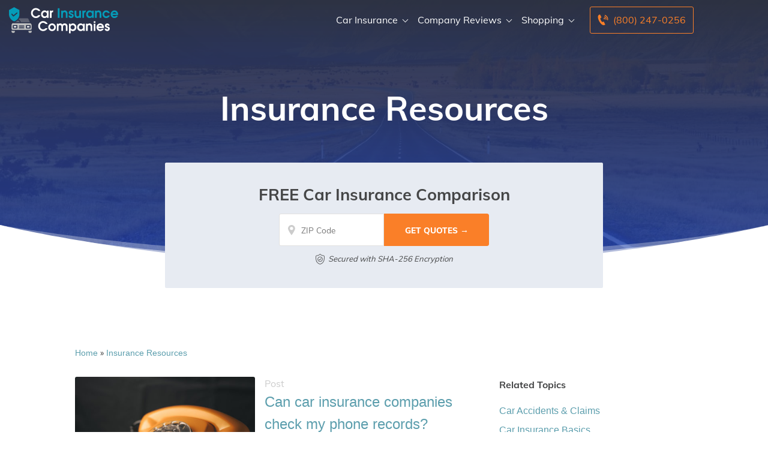

--- FILE ---
content_type: text/html; charset=UTF-8
request_url: https://www.carinsurancecompanies.net/category/insurance-resources/page/5/
body_size: 58242
content:
<!doctype html>
<html dir="ltr" lang="en-US" prefix="og: https://ogp.me/ns#">
<head><meta charset="UTF-8"><script>if(navigator.userAgent.match(/MSIE|Internet Explorer/i)||navigator.userAgent.match(/Trident\/7\..*?rv:11/i)){var href=document.location.href;if(!href.match(/[?&]nowprocket/)){if(href.indexOf("?")==-1){if(href.indexOf("#")==-1){document.location.href=href+"?nowprocket=1"}else{document.location.href=href.replace("#","?nowprocket=1#")}}else{if(href.indexOf("#")==-1){document.location.href=href+"&nowprocket=1"}else{document.location.href=href.replace("#","&nowprocket=1#")}}}}</script><script>(()=>{class RocketLazyLoadScripts{constructor(){this.v="2.0.2",this.userEvents=["keydown","keyup","mousedown","mouseup","mousemove","mouseover","mouseenter","mouseout","mouseleave","touchmove","touchstart","touchend","touchcancel","wheel","click","dblclick","input","visibilitychange"],this.attributeEvents=["onblur","onclick","oncontextmenu","ondblclick","onfocus","onmousedown","onmouseenter","onmouseleave","onmousemove","onmouseout","onmouseover","onmouseup","onmousewheel","onscroll","onsubmit"]}async t(){this.i(),this.o(),/iP(ad|hone)/.test(navigator.userAgent)&&this.h(),this.u(),this.l(this),this.m(),this.k(this),this.p(this),this._(),await Promise.all([this.R(),this.L()]),this.lastBreath=Date.now(),this.S(this),this.P(),this.D(),this.O(),this.M(),await this.C(this.delayedScripts.normal),await this.C(this.delayedScripts.defer),await this.C(this.delayedScripts.async),this.T("domReady"),await this.F(),await this.j(),await this.I(),this.T("windowLoad"),await this.A(),window.dispatchEvent(new Event("rocket-allScriptsLoaded")),this.everythingLoaded=!0,this.lastTouchEnd&&await new Promise((t=>setTimeout(t,500-Date.now()+this.lastTouchEnd))),this.H(),this.T("all"),this.U(),this.W()}i(){this.CSPIssue=sessionStorage.getItem("rocketCSPIssue"),document.addEventListener("securitypolicyviolation",(t=>{this.CSPIssue||"script-src-elem"!==t.violatedDirective||"data"!==t.blockedURI||(this.CSPIssue=!0,sessionStorage.setItem("rocketCSPIssue",!0))}),{isRocket:!0})}o(){window.addEventListener("pageshow",(t=>{this.persisted=t.persisted,this.realWindowLoadedFired=!0}),{isRocket:!0}),window.addEventListener("pagehide",(()=>{this.onFirstUserAction=null}),{isRocket:!0})}h(){let t;function e(e){t=e}window.addEventListener("touchstart",e,{isRocket:!0}),window.addEventListener("touchend",(function i(o){Math.abs(o.changedTouches[0].pageX-t.changedTouches[0].pageX)<10&&Math.abs(o.changedTouches[0].pageY-t.changedTouches[0].pageY)<10&&o.timeStamp-t.timeStamp<200&&(o.target.dispatchEvent(new PointerEvent("click",{target:o.target,bubbles:!0,cancelable:!0})),event.preventDefault(),window.removeEventListener("touchstart",e,{isRocket:!0}),window.removeEventListener("touchend",i,{isRocket:!0}))}),{isRocket:!0})}q(t){this.userActionTriggered||("mousemove"!==t.type||this.firstMousemoveIgnored?"keyup"===t.type||"mouseover"===t.type||"mouseout"===t.type||(this.userActionTriggered=!0,this.onFirstUserAction&&this.onFirstUserAction()):this.firstMousemoveIgnored=!0),"click"===t.type&&t.preventDefault(),this.savedUserEvents.length>0&&(t.stopPropagation(),t.stopImmediatePropagation()),"touchstart"===this.lastEvent&&"touchend"===t.type&&(this.lastTouchEnd=Date.now()),"click"===t.type&&(this.lastTouchEnd=0),this.lastEvent=t.type,this.savedUserEvents.push(t)}u(){this.savedUserEvents=[],this.userEventHandler=this.q.bind(this),this.userEvents.forEach((t=>window.addEventListener(t,this.userEventHandler,{passive:!1,isRocket:!0})))}U(){this.userEvents.forEach((t=>window.removeEventListener(t,this.userEventHandler,{passive:!1,isRocket:!0}))),this.savedUserEvents.forEach((t=>{t.target.dispatchEvent(new window[t.constructor.name](t.type,t))}))}m(){this.eventsMutationObserver=new MutationObserver((t=>{const e="return false";for(const i of t){if("attributes"===i.type){const t=i.target.getAttribute(i.attributeName);t&&t!==e&&(i.target.setAttribute("data-rocket-"+i.attributeName,t),i.target.setAttribute(i.attributeName,e))}"childList"===i.type&&i.addedNodes.forEach((t=>{if(t.nodeType===Node.ELEMENT_NODE)for(const i of t.attributes)this.attributeEvents.includes(i.name)&&i.value&&""!==i.value&&(t.setAttribute("data-rocket-"+i.name,i.value),t.setAttribute(i.name,e))}))}})),this.eventsMutationObserver.observe(document,{subtree:!0,childList:!0,attributeFilter:this.attributeEvents})}H(){this.eventsMutationObserver.disconnect(),this.attributeEvents.forEach((t=>{document.querySelectorAll("[data-rocket-"+t+"]").forEach((e=>{e.setAttribute(t,e.getAttribute("data-rocket-"+t)),e.removeAttribute("data-rocket-"+t)}))}))}k(t){Object.defineProperty(HTMLElement.prototype,"onclick",{get(){return this.rocketonclick},set(e){this.rocketonclick=e,this.setAttribute(t.everythingLoaded?"onclick":"data-rocket-onclick","this.rocketonclick(event)")}})}S(t){function e(e,i){let o=e[i];e[i]=null,Object.defineProperty(e,i,{get:()=>o,set(s){t.everythingLoaded?o=s:e["rocket"+i]=o=s}})}e(document,"onreadystatechange"),e(window,"onload"),e(window,"onpageshow");try{Object.defineProperty(document,"readyState",{get:()=>t.rocketReadyState,set(e){t.rocketReadyState=e},configurable:!0}),document.readyState="loading"}catch(t){console.log("WPRocket DJE readyState conflict, bypassing")}}l(t){this.originalAddEventListener=EventTarget.prototype.addEventListener,this.originalRemoveEventListener=EventTarget.prototype.removeEventListener,this.savedEventListeners=[],EventTarget.prototype.addEventListener=function(e,i,o){o&&o.isRocket||!t.B(e,this)&&!t.userEvents.includes(e)||t.B(e,this)&&!t.userActionTriggered||e.startsWith("rocket-")?t.originalAddEventListener.call(this,e,i,o):t.savedEventListeners.push({target:this,remove:!1,type:e,func:i,options:o})},EventTarget.prototype.removeEventListener=function(e,i,o){o&&o.isRocket||!t.B(e,this)&&!t.userEvents.includes(e)||t.B(e,this)&&!t.userActionTriggered||e.startsWith("rocket-")?t.originalRemoveEventListener.call(this,e,i,o):t.savedEventListeners.push({target:this,remove:!0,type:e,func:i,options:o})}}T(t){"all"===t&&(EventTarget.prototype.addEventListener=this.originalAddEventListener,EventTarget.prototype.removeEventListener=this.originalRemoveEventListener),this.savedEventListeners=this.savedEventListeners.filter((e=>{let i=e.type,o=e.target||window;return"domReady"===t&&"DOMContentLoaded"!==i&&"readystatechange"!==i||("windowLoad"===t&&"load"!==i&&"readystatechange"!==i&&"pageshow"!==i||(this.B(i,o)&&(i="rocket-"+i),e.remove?o.removeEventListener(i,e.func,e.options):o.addEventListener(i,e.func,e.options),!1))}))}p(t){let e;function i(e){return t.everythingLoaded?e:e.split(" ").map((t=>"load"===t||t.startsWith("load.")?"rocket-jquery-load":t)).join(" ")}function o(o){function s(e){const s=o.fn[e];o.fn[e]=o.fn.init.prototype[e]=function(){return this[0]===window&&t.userActionTriggered&&("string"==typeof arguments[0]||arguments[0]instanceof String?arguments[0]=i(arguments[0]):"object"==typeof arguments[0]&&Object.keys(arguments[0]).forEach((t=>{const e=arguments[0][t];delete arguments[0][t],arguments[0][i(t)]=e}))),s.apply(this,arguments),this}}if(o&&o.fn&&!t.allJQueries.includes(o)){const e={DOMContentLoaded:[],"rocket-DOMContentLoaded":[]};for(const t in e)document.addEventListener(t,(()=>{e[t].forEach((t=>t()))}),{isRocket:!0});o.fn.ready=o.fn.init.prototype.ready=function(i){function s(){parseInt(o.fn.jquery)>2?setTimeout((()=>i.bind(document)(o))):i.bind(document)(o)}return t.realDomReadyFired?!t.userActionTriggered||t.fauxDomReadyFired?s():e["rocket-DOMContentLoaded"].push(s):e.DOMContentLoaded.push(s),o([])},s("on"),s("one"),s("off"),t.allJQueries.push(o)}e=o}t.allJQueries=[],o(window.jQuery),Object.defineProperty(window,"jQuery",{get:()=>e,set(t){o(t)}})}P(){const t=new Map;document.write=document.writeln=function(e){const i=document.currentScript,o=document.createRange(),s=i.parentElement;let n=t.get(i);void 0===n&&(n=i.nextSibling,t.set(i,n));const a=document.createDocumentFragment();o.setStart(a,0),a.appendChild(o.createContextualFragment(e)),s.insertBefore(a,n)}}async R(){return new Promise((t=>{this.userActionTriggered?t():this.onFirstUserAction=t}))}async L(){return new Promise((t=>{document.addEventListener("DOMContentLoaded",(()=>{this.realDomReadyFired=!0,t()}),{isRocket:!0})}))}async I(){return this.realWindowLoadedFired?Promise.resolve():new Promise((t=>{window.addEventListener("load",t,{isRocket:!0})}))}M(){this.pendingScripts=[];this.scriptsMutationObserver=new MutationObserver((t=>{for(const e of t)e.addedNodes.forEach((t=>{"SCRIPT"!==t.tagName||t.noModule||t.isWPRocket||this.pendingScripts.push({script:t,promise:new Promise((e=>{const i=()=>{const i=this.pendingScripts.findIndex((e=>e.script===t));i>=0&&this.pendingScripts.splice(i,1),e()};t.addEventListener("load",i,{isRocket:!0}),t.addEventListener("error",i,{isRocket:!0}),setTimeout(i,1e3)}))})}))})),this.scriptsMutationObserver.observe(document,{childList:!0,subtree:!0})}async j(){await this.J(),this.pendingScripts.length?(await this.pendingScripts[0].promise,await this.j()):this.scriptsMutationObserver.disconnect()}D(){this.delayedScripts={normal:[],async:[],defer:[]},document.querySelectorAll("script[type$=rocketlazyloadscript]").forEach((t=>{t.hasAttribute("data-rocket-src")?t.hasAttribute("async")&&!1!==t.async?this.delayedScripts.async.push(t):t.hasAttribute("defer")&&!1!==t.defer||"module"===t.getAttribute("data-rocket-type")?this.delayedScripts.defer.push(t):this.delayedScripts.normal.push(t):this.delayedScripts.normal.push(t)}))}async _(){await this.L();let t=[];document.querySelectorAll("script[type$=rocketlazyloadscript][data-rocket-src]").forEach((e=>{let i=e.getAttribute("data-rocket-src");if(i&&!i.startsWith("data:")){i.startsWith("//")&&(i=location.protocol+i);try{const o=new URL(i).origin;o!==location.origin&&t.push({src:o,crossOrigin:e.crossOrigin||"module"===e.getAttribute("data-rocket-type")})}catch(t){}}})),t=[...new Map(t.map((t=>[JSON.stringify(t),t]))).values()],this.N(t,"preconnect")}async $(t){if(await this.G(),!0!==t.noModule||!("noModule"in HTMLScriptElement.prototype))return new Promise((e=>{let i;function o(){(i||t).setAttribute("data-rocket-status","executed"),e()}try{if(navigator.userAgent.includes("Firefox/")||""===navigator.vendor||this.CSPIssue)i=document.createElement("script"),[...t.attributes].forEach((t=>{let e=t.nodeName;"type"!==e&&("data-rocket-type"===e&&(e="type"),"data-rocket-src"===e&&(e="src"),i.setAttribute(e,t.nodeValue))})),t.text&&(i.text=t.text),t.nonce&&(i.nonce=t.nonce),i.hasAttribute("src")?(i.addEventListener("load",o,{isRocket:!0}),i.addEventListener("error",(()=>{i.setAttribute("data-rocket-status","failed-network"),e()}),{isRocket:!0}),setTimeout((()=>{i.isConnected||e()}),1)):(i.text=t.text,o()),i.isWPRocket=!0,t.parentNode.replaceChild(i,t);else{const i=t.getAttribute("data-rocket-type"),s=t.getAttribute("data-rocket-src");i?(t.type=i,t.removeAttribute("data-rocket-type")):t.removeAttribute("type"),t.addEventListener("load",o,{isRocket:!0}),t.addEventListener("error",(i=>{this.CSPIssue&&i.target.src.startsWith("data:")?(console.log("WPRocket: CSP fallback activated"),t.removeAttribute("src"),this.$(t).then(e)):(t.setAttribute("data-rocket-status","failed-network"),e())}),{isRocket:!0}),s?(t.fetchPriority="high",t.removeAttribute("data-rocket-src"),t.src=s):t.src="data:text/javascript;base64,"+window.btoa(unescape(encodeURIComponent(t.text)))}}catch(i){t.setAttribute("data-rocket-status","failed-transform"),e()}}));t.setAttribute("data-rocket-status","skipped")}async C(t){const e=t.shift();return e?(e.isConnected&&await this.$(e),this.C(t)):Promise.resolve()}O(){this.N([...this.delayedScripts.normal,...this.delayedScripts.defer,...this.delayedScripts.async],"preload")}N(t,e){this.trash=this.trash||[];let i=!0;var o=document.createDocumentFragment();t.forEach((t=>{const s=t.getAttribute&&t.getAttribute("data-rocket-src")||t.src;if(s&&!s.startsWith("data:")){const n=document.createElement("link");n.href=s,n.rel=e,"preconnect"!==e&&(n.as="script",n.fetchPriority=i?"high":"low"),t.getAttribute&&"module"===t.getAttribute("data-rocket-type")&&(n.crossOrigin=!0),t.crossOrigin&&(n.crossOrigin=t.crossOrigin),t.integrity&&(n.integrity=t.integrity),t.nonce&&(n.nonce=t.nonce),o.appendChild(n),this.trash.push(n),i=!1}})),document.head.appendChild(o)}W(){this.trash.forEach((t=>t.remove()))}async F(){try{document.readyState="interactive"}catch(t){}this.fauxDomReadyFired=!0;try{await this.G(),document.dispatchEvent(new Event("rocket-readystatechange")),await this.G(),document.rocketonreadystatechange&&document.rocketonreadystatechange(),await this.G(),document.dispatchEvent(new Event("rocket-DOMContentLoaded")),await this.G(),window.dispatchEvent(new Event("rocket-DOMContentLoaded"))}catch(t){console.error(t)}}async A(){try{document.readyState="complete"}catch(t){}try{await this.G(),document.dispatchEvent(new Event("rocket-readystatechange")),await this.G(),document.rocketonreadystatechange&&document.rocketonreadystatechange(),await this.G(),window.dispatchEvent(new Event("rocket-load")),await this.G(),window.rocketonload&&window.rocketonload(),await this.G(),this.allJQueries.forEach((t=>t(window).trigger("rocket-jquery-load"))),await this.G();const t=new Event("rocket-pageshow");t.persisted=this.persisted,window.dispatchEvent(t),await this.G(),window.rocketonpageshow&&window.rocketonpageshow({persisted:this.persisted})}catch(t){console.error(t)}}async G(){Date.now()-this.lastBreath>45&&(await this.J(),this.lastBreath=Date.now())}async J(){return document.hidden?new Promise((t=>setTimeout(t))):new Promise((t=>requestAnimationFrame(t)))}B(t,e){return e===document&&"readystatechange"===t||(e===document&&"DOMContentLoaded"===t||(e===window&&"DOMContentLoaded"===t||(e===window&&"load"===t||e===window&&"pageshow"===t)))}static run(){(new RocketLazyLoadScripts).t()}}RocketLazyLoadScripts.run()})();</script>
	
	<meta name="viewport" content="width=device-width, initial-scale=1">
	<link rel="profile" href="https://gmpg.org/xfn/11">

	<title>Insurance Resources - Part 5</title><link rel="preload" data-rocket-preload as="font" href="https://www.carinsurancecompanies.net/fonts.gstatic.com/s/muli/v34/7Auwp_0qiz-afTLGLQ.woff2" crossorigin><style id="wpr-usedcss">img:is([sizes=auto i],[sizes^="auto," i]){contain-intrinsic-size:3000px 1500px}:where(.wp-block-button__link){border-radius:9999px;box-shadow:none;padding:calc(.667em + 2px) calc(1.333em + 2px);text-decoration:none}:root :where(.wp-block-button .wp-block-button__link.is-style-outline),:root :where(.wp-block-button.is-style-outline>.wp-block-button__link){border:2px solid;padding:.667em 1.333em}:root :where(.wp-block-button .wp-block-button__link.is-style-outline:not(.has-text-color)),:root :where(.wp-block-button.is-style-outline>.wp-block-button__link:not(.has-text-color)){color:currentColor}:root :where(.wp-block-button .wp-block-button__link.is-style-outline:not(.has-background)),:root :where(.wp-block-button.is-style-outline>.wp-block-button__link:not(.has-background)){background-color:initial;background-image:none}:where(.wp-block-calendar table:not(.has-background) th){background:#ddd}:where(.wp-block-columns){margin-bottom:1.75em}:where(.wp-block-columns.has-background){padding:1.25em 2.375em}:where(.wp-block-post-comments input[type=submit]){border:none}:where(.wp-block-cover-image:not(.has-text-color)),:where(.wp-block-cover:not(.has-text-color)){color:#fff}:where(.wp-block-cover-image.is-light:not(.has-text-color)),:where(.wp-block-cover.is-light:not(.has-text-color)){color:#000}:root :where(.wp-block-cover h1:not(.has-text-color)),:root :where(.wp-block-cover h2:not(.has-text-color)),:root :where(.wp-block-cover h3:not(.has-text-color)),:root :where(.wp-block-cover h4:not(.has-text-color)),:root :where(.wp-block-cover h5:not(.has-text-color)),:root :where(.wp-block-cover h6:not(.has-text-color)),:root :where(.wp-block-cover p:not(.has-text-color)){color:inherit}:where(.wp-block-file){margin-bottom:1.5em}:where(.wp-block-file__button){border-radius:2em;display:inline-block;padding:.5em 1em}:where(.wp-block-file__button):is(a):active,:where(.wp-block-file__button):is(a):focus,:where(.wp-block-file__button):is(a):hover,:where(.wp-block-file__button):is(a):visited{box-shadow:none;color:#fff;opacity:.85;text-decoration:none}:where(.wp-block-group.wp-block-group-is-layout-constrained){position:relative}:root :where(.wp-block-image.is-style-rounded img,.wp-block-image .is-style-rounded img){border-radius:9999px}:where(.wp-block-latest-comments:not([style*=line-height] .wp-block-latest-comments__comment)){line-height:1.1}:where(.wp-block-latest-comments:not([style*=line-height] .wp-block-latest-comments__comment-excerpt p)){line-height:1.8}:root :where(.wp-block-latest-posts.is-grid){padding:0}:root :where(.wp-block-latest-posts.wp-block-latest-posts__list){padding-left:0}ul{box-sizing:border-box}:root :where(.wp-block-list.has-background){padding:1.25em 2.375em}:where(.wp-block-navigation.has-background .wp-block-navigation-item a:not(.wp-element-button)),:where(.wp-block-navigation.has-background .wp-block-navigation-submenu a:not(.wp-element-button)){padding:.5em 1em}:where(.wp-block-navigation .wp-block-navigation__submenu-container .wp-block-navigation-item a:not(.wp-element-button)),:where(.wp-block-navigation .wp-block-navigation__submenu-container .wp-block-navigation-submenu a:not(.wp-element-button)),:where(.wp-block-navigation .wp-block-navigation__submenu-container .wp-block-navigation-submenu button.wp-block-navigation-item__content),:where(.wp-block-navigation .wp-block-navigation__submenu-container .wp-block-pages-list__item button.wp-block-navigation-item__content){padding:.5em 1em}:root :where(p.has-background){padding:1.25em 2.375em}:where(p.has-text-color:not(.has-link-color)) a{color:inherit}:where(.wp-block-post-comments-form) input:not([type=submit]),:where(.wp-block-post-comments-form) textarea{border:1px solid #949494;font-family:inherit;font-size:1em}:where(.wp-block-post-comments-form) input:where(:not([type=submit]):not([type=checkbox])),:where(.wp-block-post-comments-form) textarea{padding:calc(.667em + 2px)}:where(.wp-block-post-excerpt){box-sizing:border-box;margin-bottom:var(--wp--style--block-gap);margin-top:var(--wp--style--block-gap)}:where(.wp-block-preformatted.has-background){padding:1.25em 2.375em}:where(.wp-block-search__button){border:1px solid #ccc;padding:6px 10px}:where(.wp-block-search__input){font-family:inherit;font-size:inherit;font-style:inherit;font-weight:inherit;letter-spacing:inherit;line-height:inherit;text-transform:inherit}:where(.wp-block-search__button-inside .wp-block-search__inside-wrapper){border:1px solid #949494;box-sizing:border-box;padding:4px}:where(.wp-block-search__button-inside .wp-block-search__inside-wrapper) .wp-block-search__input{border:none;border-radius:0;padding:0 4px}:where(.wp-block-search__button-inside .wp-block-search__inside-wrapper) .wp-block-search__input:focus{outline:0}:where(.wp-block-search__button-inside .wp-block-search__inside-wrapper) :where(.wp-block-search__button){padding:4px 8px}:root :where(.wp-block-separator.is-style-dots){height:auto;line-height:1;text-align:center}:root :where(.wp-block-separator.is-style-dots):before{color:currentColor;content:"···";font-family:serif;font-size:1.5em;letter-spacing:2em;padding-left:2em}:root :where(.wp-block-site-logo.is-style-rounded){border-radius:9999px}:where(.wp-block-social-links:not(.is-style-logos-only)) .wp-social-link{background-color:#f0f0f0;color:#444}:where(.wp-block-social-links:not(.is-style-logos-only)) .wp-social-link-amazon{background-color:#f90;color:#fff}:where(.wp-block-social-links:not(.is-style-logos-only)) .wp-social-link-bandcamp{background-color:#1ea0c3;color:#fff}:where(.wp-block-social-links:not(.is-style-logos-only)) .wp-social-link-behance{background-color:#0757fe;color:#fff}:where(.wp-block-social-links:not(.is-style-logos-only)) .wp-social-link-bluesky{background-color:#0a7aff;color:#fff}:where(.wp-block-social-links:not(.is-style-logos-only)) .wp-social-link-codepen{background-color:#1e1f26;color:#fff}:where(.wp-block-social-links:not(.is-style-logos-only)) .wp-social-link-deviantart{background-color:#02e49b;color:#fff}:where(.wp-block-social-links:not(.is-style-logos-only)) .wp-social-link-discord{background-color:#5865f2;color:#fff}:where(.wp-block-social-links:not(.is-style-logos-only)) .wp-social-link-dribbble{background-color:#e94c89;color:#fff}:where(.wp-block-social-links:not(.is-style-logos-only)) .wp-social-link-dropbox{background-color:#4280ff;color:#fff}:where(.wp-block-social-links:not(.is-style-logos-only)) .wp-social-link-etsy{background-color:#f45800;color:#fff}:where(.wp-block-social-links:not(.is-style-logos-only)) .wp-social-link-facebook{background-color:#0866ff;color:#fff}:where(.wp-block-social-links:not(.is-style-logos-only)) .wp-social-link-fivehundredpx{background-color:#000;color:#fff}:where(.wp-block-social-links:not(.is-style-logos-only)) .wp-social-link-flickr{background-color:#0461dd;color:#fff}:where(.wp-block-social-links:not(.is-style-logos-only)) .wp-social-link-foursquare{background-color:#e65678;color:#fff}:where(.wp-block-social-links:not(.is-style-logos-only)) .wp-social-link-github{background-color:#24292d;color:#fff}:where(.wp-block-social-links:not(.is-style-logos-only)) .wp-social-link-goodreads{background-color:#eceadd;color:#382110}:where(.wp-block-social-links:not(.is-style-logos-only)) .wp-social-link-google{background-color:#ea4434;color:#fff}:where(.wp-block-social-links:not(.is-style-logos-only)) .wp-social-link-gravatar{background-color:#1d4fc4;color:#fff}:where(.wp-block-social-links:not(.is-style-logos-only)) .wp-social-link-instagram{background-color:#f00075;color:#fff}:where(.wp-block-social-links:not(.is-style-logos-only)) .wp-social-link-lastfm{background-color:#e21b24;color:#fff}:where(.wp-block-social-links:not(.is-style-logos-only)) .wp-social-link-linkedin{background-color:#0d66c2;color:#fff}:where(.wp-block-social-links:not(.is-style-logos-only)) .wp-social-link-mastodon{background-color:#3288d4;color:#fff}:where(.wp-block-social-links:not(.is-style-logos-only)) .wp-social-link-medium{background-color:#000;color:#fff}:where(.wp-block-social-links:not(.is-style-logos-only)) .wp-social-link-meetup{background-color:#f6405f;color:#fff}:where(.wp-block-social-links:not(.is-style-logos-only)) .wp-social-link-patreon{background-color:#000;color:#fff}:where(.wp-block-social-links:not(.is-style-logos-only)) .wp-social-link-pinterest{background-color:#e60122;color:#fff}:where(.wp-block-social-links:not(.is-style-logos-only)) .wp-social-link-pocket{background-color:#ef4155;color:#fff}:where(.wp-block-social-links:not(.is-style-logos-only)) .wp-social-link-reddit{background-color:#ff4500;color:#fff}:where(.wp-block-social-links:not(.is-style-logos-only)) .wp-social-link-skype{background-color:#0478d7;color:#fff}:where(.wp-block-social-links:not(.is-style-logos-only)) .wp-social-link-snapchat{background-color:#fefc00;color:#fff;stroke:#000}:where(.wp-block-social-links:not(.is-style-logos-only)) .wp-social-link-soundcloud{background-color:#ff5600;color:#fff}:where(.wp-block-social-links:not(.is-style-logos-only)) .wp-social-link-spotify{background-color:#1bd760;color:#fff}:where(.wp-block-social-links:not(.is-style-logos-only)) .wp-social-link-telegram{background-color:#2aabee;color:#fff}:where(.wp-block-social-links:not(.is-style-logos-only)) .wp-social-link-threads{background-color:#000;color:#fff}:where(.wp-block-social-links:not(.is-style-logos-only)) .wp-social-link-tiktok{background-color:#000;color:#fff}:where(.wp-block-social-links:not(.is-style-logos-only)) .wp-social-link-tumblr{background-color:#011835;color:#fff}:where(.wp-block-social-links:not(.is-style-logos-only)) .wp-social-link-twitch{background-color:#6440a4;color:#fff}:where(.wp-block-social-links:not(.is-style-logos-only)) .wp-social-link-twitter{background-color:#1da1f2;color:#fff}:where(.wp-block-social-links:not(.is-style-logos-only)) .wp-social-link-vimeo{background-color:#1eb7ea;color:#fff}:where(.wp-block-social-links:not(.is-style-logos-only)) .wp-social-link-vk{background-color:#4680c2;color:#fff}:where(.wp-block-social-links:not(.is-style-logos-only)) .wp-social-link-wordpress{background-color:#3499cd;color:#fff}:where(.wp-block-social-links:not(.is-style-logos-only)) .wp-social-link-whatsapp{background-color:#25d366;color:#fff}:where(.wp-block-social-links:not(.is-style-logos-only)) .wp-social-link-x{background-color:#000;color:#fff}:where(.wp-block-social-links:not(.is-style-logos-only)) .wp-social-link-yelp{background-color:#d32422;color:#fff}:where(.wp-block-social-links:not(.is-style-logos-only)) .wp-social-link-youtube{background-color:red;color:#fff}:where(.wp-block-social-links.is-style-logos-only) .wp-social-link{background:0 0}:where(.wp-block-social-links.is-style-logos-only) .wp-social-link svg{height:1.25em;width:1.25em}:where(.wp-block-social-links.is-style-logos-only) .wp-social-link-amazon{color:#f90}:where(.wp-block-social-links.is-style-logos-only) .wp-social-link-bandcamp{color:#1ea0c3}:where(.wp-block-social-links.is-style-logos-only) .wp-social-link-behance{color:#0757fe}:where(.wp-block-social-links.is-style-logos-only) .wp-social-link-bluesky{color:#0a7aff}:where(.wp-block-social-links.is-style-logos-only) .wp-social-link-codepen{color:#1e1f26}:where(.wp-block-social-links.is-style-logos-only) .wp-social-link-deviantart{color:#02e49b}:where(.wp-block-social-links.is-style-logos-only) .wp-social-link-discord{color:#5865f2}:where(.wp-block-social-links.is-style-logos-only) .wp-social-link-dribbble{color:#e94c89}:where(.wp-block-social-links.is-style-logos-only) .wp-social-link-dropbox{color:#4280ff}:where(.wp-block-social-links.is-style-logos-only) .wp-social-link-etsy{color:#f45800}:where(.wp-block-social-links.is-style-logos-only) .wp-social-link-facebook{color:#0866ff}:where(.wp-block-social-links.is-style-logos-only) .wp-social-link-fivehundredpx{color:#000}:where(.wp-block-social-links.is-style-logos-only) .wp-social-link-flickr{color:#0461dd}:where(.wp-block-social-links.is-style-logos-only) .wp-social-link-foursquare{color:#e65678}:where(.wp-block-social-links.is-style-logos-only) .wp-social-link-github{color:#24292d}:where(.wp-block-social-links.is-style-logos-only) .wp-social-link-goodreads{color:#382110}:where(.wp-block-social-links.is-style-logos-only) .wp-social-link-google{color:#ea4434}:where(.wp-block-social-links.is-style-logos-only) .wp-social-link-gravatar{color:#1d4fc4}:where(.wp-block-social-links.is-style-logos-only) .wp-social-link-instagram{color:#f00075}:where(.wp-block-social-links.is-style-logos-only) .wp-social-link-lastfm{color:#e21b24}:where(.wp-block-social-links.is-style-logos-only) .wp-social-link-linkedin{color:#0d66c2}:where(.wp-block-social-links.is-style-logos-only) .wp-social-link-mastodon{color:#3288d4}:where(.wp-block-social-links.is-style-logos-only) .wp-social-link-medium{color:#000}:where(.wp-block-social-links.is-style-logos-only) .wp-social-link-meetup{color:#f6405f}:where(.wp-block-social-links.is-style-logos-only) .wp-social-link-patreon{color:#000}:where(.wp-block-social-links.is-style-logos-only) .wp-social-link-pinterest{color:#e60122}:where(.wp-block-social-links.is-style-logos-only) .wp-social-link-pocket{color:#ef4155}:where(.wp-block-social-links.is-style-logos-only) .wp-social-link-reddit{color:#ff4500}:where(.wp-block-social-links.is-style-logos-only) .wp-social-link-skype{color:#0478d7}:where(.wp-block-social-links.is-style-logos-only) .wp-social-link-snapchat{color:#fff;stroke:#000}:where(.wp-block-social-links.is-style-logos-only) .wp-social-link-soundcloud{color:#ff5600}:where(.wp-block-social-links.is-style-logos-only) .wp-social-link-spotify{color:#1bd760}:where(.wp-block-social-links.is-style-logos-only) .wp-social-link-telegram{color:#2aabee}:where(.wp-block-social-links.is-style-logos-only) .wp-social-link-threads{color:#000}:where(.wp-block-social-links.is-style-logos-only) .wp-social-link-tiktok{color:#000}:where(.wp-block-social-links.is-style-logos-only) .wp-social-link-tumblr{color:#011835}:where(.wp-block-social-links.is-style-logos-only) .wp-social-link-twitch{color:#6440a4}:where(.wp-block-social-links.is-style-logos-only) .wp-social-link-twitter{color:#1da1f2}:where(.wp-block-social-links.is-style-logos-only) .wp-social-link-vimeo{color:#1eb7ea}:where(.wp-block-social-links.is-style-logos-only) .wp-social-link-vk{color:#4680c2}:where(.wp-block-social-links.is-style-logos-only) .wp-social-link-whatsapp{color:#25d366}:where(.wp-block-social-links.is-style-logos-only) .wp-social-link-wordpress{color:#3499cd}:where(.wp-block-social-links.is-style-logos-only) .wp-social-link-x{color:#000}:where(.wp-block-social-links.is-style-logos-only) .wp-social-link-yelp{color:#d32422}:where(.wp-block-social-links.is-style-logos-only) .wp-social-link-youtube{color:red}:root :where(.wp-block-social-links .wp-social-link a){padding:.25em}:root :where(.wp-block-social-links.is-style-logos-only .wp-social-link a){padding:0}:root :where(.wp-block-social-links.is-style-pill-shape .wp-social-link a){padding-left:.6666666667em;padding-right:.6666666667em}:root :where(.wp-block-tag-cloud.is-style-outline){display:flex;flex-wrap:wrap;gap:1ch}:root :where(.wp-block-tag-cloud.is-style-outline a){border:1px solid;font-size:unset!important;margin-right:0;padding:1ch 2ch;text-decoration:none!important}:root :where(.wp-block-table-of-contents){box-sizing:border-box}:where(.wp-block-term-description){box-sizing:border-box;margin-bottom:var(--wp--style--block-gap);margin-top:var(--wp--style--block-gap)}:where(pre.wp-block-verse){font-family:inherit}:root{--wp--preset--font-size--normal:16px;--wp--preset--font-size--huge:42px}.screen-reader-text{border:0;clip-path:inset(50%);height:1px;margin:-1px;overflow:hidden;padding:0;position:absolute;width:1px;word-wrap:normal!important}.screen-reader-text:focus{background-color:#ddd;clip-path:none;color:#444;display:block;font-size:1em;height:auto;left:5px;line-height:normal;padding:15px 23px 14px;text-decoration:none;top:5px;width:auto;z-index:100000}html :where(.has-border-color){border-style:solid}html :where([style*=border-top-color]){border-top-style:solid}html :where([style*=border-right-color]){border-right-style:solid}html :where([style*=border-bottom-color]){border-bottom-style:solid}html :where([style*=border-left-color]){border-left-style:solid}html :where([style*=border-width]){border-style:solid}html :where([style*=border-top-width]){border-top-style:solid}html :where([style*=border-right-width]){border-right-style:solid}html :where([style*=border-bottom-width]){border-bottom-style:solid}html :where([style*=border-left-width]){border-left-style:solid}html :where(img[class*=wp-image-]){height:auto;max-width:100%}:where(figure){margin:0 0 1em}html :where(.is-position-sticky){--wp-admin--admin-bar--position-offset:var(--wp-admin--admin-bar--height,0px)}@media screen and (max-width:600px){html :where(.is-position-sticky){--wp-admin--admin-bar--position-offset:0px}}:root{--wp--preset--aspect-ratio--square:1;--wp--preset--aspect-ratio--4-3:4/3;--wp--preset--aspect-ratio--3-4:3/4;--wp--preset--aspect-ratio--3-2:3/2;--wp--preset--aspect-ratio--2-3:2/3;--wp--preset--aspect-ratio--16-9:16/9;--wp--preset--aspect-ratio--9-16:9/16;--wp--preset--color--black:#000000;--wp--preset--color--cyan-bluish-gray:#abb8c3;--wp--preset--color--white:#ffffff;--wp--preset--color--pale-pink:#f78da7;--wp--preset--color--vivid-red:#cf2e2e;--wp--preset--color--luminous-vivid-orange:#ff6900;--wp--preset--color--luminous-vivid-amber:#fcb900;--wp--preset--color--light-green-cyan:#7bdcb5;--wp--preset--color--vivid-green-cyan:#00d084;--wp--preset--color--pale-cyan-blue:#8ed1fc;--wp--preset--color--vivid-cyan-blue:#0693e3;--wp--preset--color--vivid-purple:#9b51e0;--wp--preset--gradient--vivid-cyan-blue-to-vivid-purple:linear-gradient(135deg,rgba(6, 147, 227, 1) 0%,rgb(155, 81, 224) 100%);--wp--preset--gradient--light-green-cyan-to-vivid-green-cyan:linear-gradient(135deg,rgb(122, 220, 180) 0%,rgb(0, 208, 130) 100%);--wp--preset--gradient--luminous-vivid-amber-to-luminous-vivid-orange:linear-gradient(135deg,rgba(252, 185, 0, 1) 0%,rgba(255, 105, 0, 1) 100%);--wp--preset--gradient--luminous-vivid-orange-to-vivid-red:linear-gradient(135deg,rgba(255, 105, 0, 1) 0%,rgb(207, 46, 46) 100%);--wp--preset--gradient--very-light-gray-to-cyan-bluish-gray:linear-gradient(135deg,rgb(238, 238, 238) 0%,rgb(169, 184, 195) 100%);--wp--preset--gradient--cool-to-warm-spectrum:linear-gradient(135deg,rgb(74, 234, 220) 0%,rgb(151, 120, 209) 20%,rgb(207, 42, 186) 40%,rgb(238, 44, 130) 60%,rgb(251, 105, 98) 80%,rgb(254, 248, 76) 100%);--wp--preset--gradient--blush-light-purple:linear-gradient(135deg,rgb(255, 206, 236) 0%,rgb(152, 150, 240) 100%);--wp--preset--gradient--blush-bordeaux:linear-gradient(135deg,rgb(254, 205, 165) 0%,rgb(254, 45, 45) 50%,rgb(107, 0, 62) 100%);--wp--preset--gradient--luminous-dusk:linear-gradient(135deg,rgb(255, 203, 112) 0%,rgb(199, 81, 192) 50%,rgb(65, 88, 208) 100%);--wp--preset--gradient--pale-ocean:linear-gradient(135deg,rgb(255, 245, 203) 0%,rgb(182, 227, 212) 50%,rgb(51, 167, 181) 100%);--wp--preset--gradient--electric-grass:linear-gradient(135deg,rgb(202, 248, 128) 0%,rgb(113, 206, 126) 100%);--wp--preset--gradient--midnight:linear-gradient(135deg,rgb(2, 3, 129) 0%,rgb(40, 116, 252) 100%);--wp--preset--font-size--small:13px;--wp--preset--font-size--medium:20px;--wp--preset--font-size--large:36px;--wp--preset--font-size--x-large:42px;--wp--preset--spacing--20:0.44rem;--wp--preset--spacing--30:0.67rem;--wp--preset--spacing--40:1rem;--wp--preset--spacing--50:1.5rem;--wp--preset--spacing--60:2.25rem;--wp--preset--spacing--70:3.38rem;--wp--preset--spacing--80:5.06rem;--wp--preset--shadow--natural:6px 6px 9px rgba(0, 0, 0, .2);--wp--preset--shadow--deep:12px 12px 50px rgba(0, 0, 0, .4);--wp--preset--shadow--sharp:6px 6px 0px rgba(0, 0, 0, .2);--wp--preset--shadow--outlined:6px 6px 0px -3px rgba(255, 255, 255, 1),6px 6px rgba(0, 0, 0, 1);--wp--preset--shadow--crisp:6px 6px 0px rgba(0, 0, 0, 1)}:where(.is-layout-flex){gap:.5em}:where(.is-layout-grid){gap:.5em}:where(.wp-block-post-template.is-layout-flex){gap:1.25em}:where(.wp-block-post-template.is-layout-grid){gap:1.25em}:where(.wp-block-columns.is-layout-flex){gap:2em}:where(.wp-block-columns.is-layout-grid){gap:2em}:root :where(.wp-block-pullquote){font-size:1.5em;line-height:1.6}.responsive-mda.mda{background-size:980px auto;max-width:980px;width:100%;height:100%;position:relative;overflow:hidden;margin:0 auto}.responsive-mda.mda.home{background-image:url(https://s3.amazonaws.com/360quotellc/assets/homeMDA.jpg)}.responsive-mda .mda-contents{margin:2.4em 10%;width:auto;max-width:32em;border-radius:5px;padding:30px;background-color:rgba(0,130,221,.9)}.responsive-mda.footer .mda-contents{margin:2.4em 5%}.responsive-mda .mda-submit{margin-bottom:0;background:#f59724;background-image:-webkit-linear-gradient(top,#f59724,#f1631d);background-image:-moz-linear-gradient(top,#f59724,#f1631d);background-image:-ms-linear-gradient(top,#f59724,#f1631d);background-image:-o-linear-gradient(top,#f59724,#f1631d);background-image:linear-gradient(to bottom,#f59724,#f1631d);-webkit-border-radius:4;-moz-border-radius:4;border-radius:4px;font-family:Arial;color:#fff;font-size:16px;padding:11px 20px;text-decoration:none;border:0;font-size:1.2em;margin-left:5px;line-height:1.4;font-weight:600;font-family:"Open Sans",Helvetica,Arial,Verdana,sans-serif;cursor:pointer;vertical-align:middle}.responsive-mda .mda-submit:hover{background:#f09328;background-image:-webkit-linear-gradient(top,#f09328,#f07d43);background-image:-moz-linear-gradient(top,#f09328,#f07d43);background-image:-ms-linear-gradient(top,#f09328,#f07d43);background-image:-o-linear-gradient(top,#f09328,#f07d43);background-image:linear-gradient(to bottom,#f09328,#f07d43);text-decoration:none;color:#fff}.mda-submit:before,.responsive-mda .mda-submit:after{position:relative;color:#fff;content:"Hello World"}.responsive-mda .mda-contents h2{color:#fff;font-size:1.8em;line-height:1.2;padding-bottom:.1em;font-weight:700;font-family:Raleway,Helvetica,Arial,Verdana,sans-serif}.responsive-mda .mda-contents p{color:#fff;font-size:1.2em;line-height:1.4;font-weight:300;font-family:"Open Sans",Helvetica,Arial,Verdana,sans-serif}.responsive-mda select{-webkit-appearance:none;-moz-appearance:none;background-color:#fff;border-radius:5px;border-color:#fff;padding-right:19px;padding:14px 19px 9px 10px;margin-right:4px;height:auto;margin-bottom:0}.responsive-mda.mda input[type=tel],.responsive-mda.mda input[type=text]{border:none;color:#555;font-size:1.8em;margin:0;padding:.83333em;width:100%;-webkit-appearance:none;border-radius:4px;-webkit-box-sizing:border-box;-moz-box-sizing:border-box;box-sizing:border-box;font-weight:400;font-family:"Open Sans",Helvetica,Arial,Verdana,sans-serif;height:48px;padding-bottom:.66667em;padding-top:.66667em;width:110px;font-size:18px;display:inline-block;vertical-align:middle}.responsive-mda .mda-submit,.responsive-mda select,.responsive-mda.mda input[type=tel],.responsive-mda.mda input[type=text]{margin-bottom:10px}.field-holder,.responsive-mda .field-holder{display:inline-block}span.tlite{padding:.6rem 1.2rem;font-size:1.2rem;background-color:#333;font-weight:300}@media (max-width:1170px){.responsive-mda .mda{background-size:1170px auto}}@media (max-width:980px){.responsive-mda .mda{background-size:980px auto}}@media (max-width:40em){.responsive-mda.mda h2{font-size:1.4em}.responsive-mda.mda{background-size:40em auto;background-position:50% 0}.responsive-mda .field-holder,.responsive-mda .mda-contents,.responsive-mda.footer .mda-contents{margin:0;width:100%;border-radius:0;max-width:40em}.responsive-mda.mda input[type=tel],.responsive-mda.mda input[type=text]{width:100%;margin-bottom:10px}.responsive-mda.mda .mda-submit{width:100%;margin-left:0}.responsive-mda.mda select{width:100%;margin-bottom:10px;margin-left:0}}.mda-submit.needs-submit{animation:.82s cubic-bezier(.36,.07,.19,.97) both shake;transform:translate3d(0,0,0);backface-visibility:hidden;perspective:1000px}@keyframes shake{10%,90%{transform:translate3d(-1px,0,0)}20%,80%{transform:translate3d(2px,0,0)}30%,50%,70%{transform:translate3d(-4px,0,0)}40%,60%{transform:translate3d(4px,0,0)}}.header-mda .secured-mda{display:none}.secured-mda{font-size:13px;text-align:center;font-style:italic;margin:12px 0 0}.tlite{background:#111;color:#fff;font-family:sans-serif;font-size:.8rem;font-weight:400;text-decoration:none;text-align:left;padding:.6em .75rem;border-radius:4px;position:absolute;opacity:0;visibility:hidden;transition:opacity .4s;white-space:nowrap;box-shadow:0 .5rem 1rem -.5rem #000;z-index:1000;-webkit-backface-visibility:hidden}.tlite-visible{visibility:visible;opacity:.9}.tlite::before{content:' ';display:block;background:inherit;width:10px;height:10px;position:absolute;transform:rotate(45deg)}#ez-toc-container{background:#f9f9f9;border:1px solid #aaa;border-radius:4px;-webkit-box-shadow:0 1px 1px rgba(0,0,0,.05);box-shadow:0 1px 1px rgba(0,0,0,.05);display:table;margin-bottom:1em;padding:10px 20px 10px 10px;position:relative;width:auto}div.ez-toc-widget-container{padding:0;position:relative}div.ez-toc-widget-container ul{display:block}div.ez-toc-widget-container li{border:none;padding:0}div.ez-toc-widget-container ul.ez-toc-list{padding:10px}#ez-toc-container ul ul{margin-left:1.5em}#ez-toc-container li,#ez-toc-container ul{padding:0}#ez-toc-container li,#ez-toc-container ul,#ez-toc-container ul li,div.ez-toc-widget-container,div.ez-toc-widget-container li{background:0 0;list-style:none;line-height:1.6;margin:0;overflow:hidden;z-index:1}#ez-toc-container a{color:#444;box-shadow:none;text-decoration:none;text-shadow:none;display:inline-flex;align-items:stretch;flex-wrap:nowrap}#ez-toc-container a:visited{color:#9f9f9f}#ez-toc-container a:hover{text-decoration:underline}#ez-toc-container a.ez-toc-toggle{display:flex;align-items:center}.ez-toc-widget-container ul.ez-toc-list li::before{content:' ';position:absolute;left:0;right:0;height:30px;line-height:30px;z-index:-1}.ez-toc-widget-container ul.ez-toc-list li.active{background-color:#ededed}.ez-toc-widget-container li.active>a{font-weight:900}#ez-toc-container input,.ez-toc-toggle #item{position:absolute;left:-999em}#ez-toc-container input[type=checkbox]:checked+nav,#ez-toc-widget-container input[type=checkbox]:checked+nav{opacity:0;max-height:0;border:none;display:none}#ez-toc-container label{position:relative;cursor:pointer;display:initial}#ez-toc-container .ez-toc-toggle label{float:right;position:relative;font-size:16px;padding:0;border:1px solid #999191;border-radius:5px;cursor:pointer;left:10px;width:35px}#ez-toc-container a.ez-toc-toggle{color:#444;background:inherit;border:inherit}#ez-toc-container .eztoc-toggle-hide-by-default{display:none}.ez-toc-widget-container ul li a{padding-left:10px;display:inline-flex;align-items:stretch;flex-wrap:nowrap}.ez-toc-widget-container ul.ez-toc-list li{height:auto!important}#mega-menu-wrap-menu-1,#mega-menu-wrap-menu-1 #mega-menu-menu-1,#mega-menu-wrap-menu-1 #mega-menu-menu-1 a.mega-menu-link,#mega-menu-wrap-menu-1 #mega-menu-menu-1 li.mega-menu-column,#mega-menu-wrap-menu-1 #mega-menu-menu-1 li.mega-menu-item,#mega-menu-wrap-menu-1 #mega-menu-menu-1 li.mega-menu-row,#mega-menu-wrap-menu-1 #mega-menu-menu-1 ul.mega-sub-menu{transition:none;border-radius:0;box-shadow:none;background:0 0;border:0;bottom:auto;box-sizing:border-box;clip:auto;color:#666;display:block;float:none;font-family:inherit;font-size:16px;height:auto;left:auto;line-height:1.7;list-style-type:none;margin:0;min-height:auto;max-height:none;min-width:auto;max-width:none;opacity:1;outline:0;overflow:visible;padding:0;position:relative;pointer-events:auto;right:auto;text-align:left;text-decoration:none;text-indent:0;text-transform:none;transform:none;top:auto;vertical-align:baseline;visibility:inherit;width:auto;word-wrap:break-word;white-space:normal}#mega-menu-wrap-menu-1 #mega-menu-menu-1 a.mega-menu-link:after,#mega-menu-wrap-menu-1 #mega-menu-menu-1 a.mega-menu-link:before,#mega-menu-wrap-menu-1 #mega-menu-menu-1 li.mega-menu-column:after,#mega-menu-wrap-menu-1 #mega-menu-menu-1 li.mega-menu-column:before,#mega-menu-wrap-menu-1 #mega-menu-menu-1 li.mega-menu-item:after,#mega-menu-wrap-menu-1 #mega-menu-menu-1 li.mega-menu-item:before,#mega-menu-wrap-menu-1 #mega-menu-menu-1 li.mega-menu-row:after,#mega-menu-wrap-menu-1 #mega-menu-menu-1 li.mega-menu-row:before,#mega-menu-wrap-menu-1 #mega-menu-menu-1 ul.mega-sub-menu:after,#mega-menu-wrap-menu-1 #mega-menu-menu-1 ul.mega-sub-menu:before,#mega-menu-wrap-menu-1 #mega-menu-menu-1:after,#mega-menu-wrap-menu-1 #mega-menu-menu-1:before,#mega-menu-wrap-menu-1:after,#mega-menu-wrap-menu-1:before{display:none}#mega-menu-wrap-menu-1{border-radius:0}#mega-menu-wrap-menu-1.mega-keyboard-navigation #mega-menu-menu-1 a:focus,#mega-menu-wrap-menu-1.mega-keyboard-navigation #mega-menu-menu-1 input:focus,#mega-menu-wrap-menu-1.mega-keyboard-navigation #mega-menu-menu-1 li.mega-menu-item a.mega-menu-link:focus,#mega-menu-wrap-menu-1.mega-keyboard-navigation #mega-menu-menu-1 span:focus,#mega-menu-wrap-menu-1.mega-keyboard-navigation .mega-menu-toggle:focus,#mega-menu-wrap-menu-1.mega-keyboard-navigation .mega-toggle-block .mega-search input[type=text]:focus,#mega-menu-wrap-menu-1.mega-keyboard-navigation .mega-toggle-block a:focus,#mega-menu-wrap-menu-1.mega-keyboard-navigation .mega-toggle-block button.mega-toggle-animated:focus,#mega-menu-wrap-menu-1.mega-keyboard-navigation .mega-toggle-block:focus{outline:#109cde solid 3px;outline-offset:-3px}#mega-menu-wrap-menu-1.mega-keyboard-navigation .mega-toggle-block button.mega-toggle-animated:focus{outline-offset:2px}#mega-menu-wrap-menu-1.mega-keyboard-navigation>li.mega-menu-item>a.mega-menu-link:focus{background:rgba(51,51,51,0);color:#fff;font-weight:400;text-decoration:none;border-color:rgba(255,255,255,0)}#mega-menu-wrap-menu-1 #mega-menu-menu-1{visibility:visible;text-align:left;padding:0}#mega-menu-wrap-menu-1 #mega-menu-menu-1 a.mega-menu-link{cursor:pointer;display:inline;transition:background .2s linear,color .2s linear,border .2s linear}#mega-menu-wrap-menu-1 #mega-menu-menu-1>li.mega-animating>ul.mega-sub-menu{pointer-events:none}#mega-menu-wrap-menu-1 #mega-menu-menu-1 p{margin-bottom:10px}#mega-menu-wrap-menu-1 #mega-menu-menu-1 img,#mega-menu-wrap-menu-1 #mega-menu-menu-1 input{max-width:100%}#mega-menu-wrap-menu-1 #mega-menu-menu-1 li.mega-menu-item>ul.mega-sub-menu{display:block;visibility:hidden;opacity:1;pointer-events:auto}@media only screen and (max-width:991px){#mega-menu-wrap-menu-1.mega-keyboard-navigation>li.mega-menu-item>a.mega-menu-link:focus{color:#555;background:#fff}#mega-menu-wrap-menu-1 #mega-menu-menu-1 li.mega-menu-item>ul.mega-sub-menu{display:none;visibility:visible;opacity:1}#mega-menu-wrap-menu-1 #mega-menu-menu-1 li.mega-menu-item.mega-toggle-on>ul.mega-sub-menu,#mega-menu-wrap-menu-1 #mega-menu-menu-1 li.mega-menu-megamenu.mega-menu-item.mega-toggle-on ul.mega-sub-menu{display:block}#mega-menu-wrap-menu-1 #mega-menu-menu-1 li.mega-hide-sub-menu-on-mobile>ul.mega-sub-menu,#mega-menu-wrap-menu-1 #mega-menu-menu-1 li.mega-menu-megamenu.mega-menu-item.mega-toggle-on li.mega-hide-sub-menu-on-mobile>ul.mega-sub-menu{display:none}}#mega-menu-wrap-menu-1 #mega-menu-menu-1 li.mega-menu-item.mega-menu-megamenu ul.mega-sub-menu li.mega-collapse-children>ul.mega-sub-menu{display:none}#mega-menu-wrap-menu-1 #mega-menu-menu-1 li.mega-menu-item.mega-menu-megamenu ul.mega-sub-menu li.mega-collapse-children.mega-toggle-on>ul.mega-sub-menu{display:block}#mega-menu-wrap-menu-1 #mega-menu-menu-1 li.mega-menu-item.mega-toggle-on>ul.mega-sub-menu,#mega-menu-wrap-menu-1 #mega-menu-menu-1.mega-no-js li.mega-menu-item:focus>ul.mega-sub-menu,#mega-menu-wrap-menu-1 #mega-menu-menu-1.mega-no-js li.mega-menu-item:hover>ul.mega-sub-menu{visibility:visible}#mega-menu-wrap-menu-1 #mega-menu-menu-1 li.mega-menu-item.mega-menu-megamenu ul.mega-sub-menu ul.mega-sub-menu{visibility:inherit;opacity:1;display:block}#mega-menu-wrap-menu-1 #mega-menu-menu-1 li.mega-menu-item.mega-menu-megamenu ul.mega-sub-menu li.mega-3-columns>ul.mega-sub-menu>li.mega-menu-item{float:left;width:33.33333%}#mega-menu-wrap-menu-1 #mega-menu-menu-1 li.mega-menu-item a.mega-menu-link:before{display:inline-block;font:inherit;font-family:dashicons;position:static;margin:0 6px 0 0;vertical-align:top;-webkit-font-smoothing:antialiased;-moz-osx-font-smoothing:grayscale;color:inherit;background:0 0;height:auto;width:auto;top:auto}#mega-menu-wrap-menu-1 #mega-menu-menu-1 li.mega-align-bottom-left.mega-toggle-on>a.mega-menu-link{border-radius:0}#mega-menu-wrap-menu-1 #mega-menu-menu-1>li.mega-menu-megamenu.mega-menu-item{position:static}#mega-menu-wrap-menu-1 #mega-menu-menu-1>li.mega-menu-item{margin:0;display:inline-block;height:auto;vertical-align:middle}@media only screen and (min-width:992px){#mega-menu-wrap-menu-1{background:rgba(34,34,34,0);background:linear-gradient(to bottom,rgba(255,255,255,0),rgba(34,34,34,0))}#mega-menu-wrap-menu-1 #mega-menu-menu-1[data-effect=fade] li.mega-menu-item>ul.mega-sub-menu{opacity:0;transition:opacity .2s ease-in,visibility .2s ease-in}#mega-menu-wrap-menu-1 #mega-menu-menu-1[data-effect=fade] li.mega-menu-item.mega-menu-megamenu.mega-toggle-on ul.mega-sub-menu,#mega-menu-wrap-menu-1 #mega-menu-menu-1[data-effect=fade] li.mega-menu-item.mega-toggle-on>ul.mega-sub-menu,#mega-menu-wrap-menu-1 #mega-menu-menu-1[data-effect=fade].mega-no-js li.mega-menu-item:focus>ul.mega-sub-menu,#mega-menu-wrap-menu-1 #mega-menu-menu-1[data-effect=fade].mega-no-js li.mega-menu-item:hover>ul.mega-sub-menu{opacity:1}#mega-menu-wrap-menu-1 #mega-menu-menu-1>li.mega-menu-item>a.mega-menu-link:hover{background:rgba(51,51,51,0);color:#fff;font-weight:400;text-decoration:none;border-color:rgba(255,255,255,0)}#mega-menu-wrap-menu-1 #mega-menu-menu-1 li.mega-menu-megamenu>ul.mega-sub-menu>li.mega-menu-row>ul.mega-sub-menu>li.mega-menu-columns-1-of-1{width:100%}#mega-menu-wrap-menu-1 #mega-menu-menu-1 li.mega-menu-megamenu>ul.mega-sub-menu>li.mega-menu-row>ul.mega-sub-menu>li.mega-menu-columns-10-of-12{width:83.33333%}}#mega-menu-wrap-menu-1 #mega-menu-menu-1>li.mega-menu-item.mega-toggle-on>a.mega-menu-link{background:rgba(51,51,51,0);color:#fff;font-weight:400;text-decoration:none;border-color:rgba(255,255,255,0)}#mega-menu-wrap-menu-1 #mega-menu-menu-1>li.mega-menu-item>a.mega-menu-link{line-height:auto;height:auto;padding:16px 10px 20px;vertical-align:baseline;width:auto;display:block;color:#fff;text-transform:none;text-decoration:none;text-align:left;background:rgba(0,0,0,0);border-top:4px solid rgba(255,255,255,0);border-left:0 solid rgba(255,255,255,0);border-right:0px solid rgba(255,255,255,0);border-bottom:0 solid rgba(255,255,255,0);border-radius:0;font-family:inherit;font-size:16px;font-weight:400;outline:0}#mega-menu-wrap-menu-1 #mega-menu-menu-1 li.mega-menu-megamenu>ul.mega-sub-menu>li.mega-menu-row{width:100%;float:left}#mega-menu-wrap-menu-1 #mega-menu-menu-1 li.mega-menu-megamenu>ul.mega-sub-menu>li.mega-menu-row .mega-menu-column{float:left;min-height:1px}@media only screen and (max-width:991px){#mega-menu-wrap-menu-1 #mega-menu-menu-1>li.mega-menu-item.mega-toggle-on>a.mega-menu-link{color:#555;background:#fff}#mega-menu-wrap-menu-1 #mega-menu-menu-1>li.mega-menu-item{display:list-item;margin:0;clear:both;border:0}#mega-menu-wrap-menu-1 #mega-menu-menu-1>li.mega-menu-item>a.mega-menu-link{border-radius:0;border:0;margin:0;line-height:40px;height:40px;padding:0 10px;background:0 0;text-align:left;color:#555;font-size:16px}#mega-menu-wrap-menu-1 #mega-menu-menu-1 li.mega-menu-megamenu>ul.mega-sub-menu>li.mega-menu-row>ul.mega-sub-menu>li.mega-menu-column{width:100%;clear:both}}#mega-menu-wrap-menu-1 #mega-menu-menu-1 li.mega-menu-megamenu>ul.mega-sub-menu>li.mega-menu-row .mega-menu-column>ul.mega-sub-menu>li.mega-menu-item{padding:15px;width:100%}#mega-menu-wrap-menu-1 #mega-menu-menu-1>li.mega-menu-megamenu>ul.mega-sub-menu{z-index:999;border-radius:0;background:#fff;border:0;padding:15px 0;position:absolute;width:100%;max-width:none;left:0}@media only screen and (min-width:992px){#mega-menu-wrap-menu-1 #mega-menu-menu-1>li.mega-menu-megamenu>ul.mega-sub-menu li.mega-menu-columns-1-of-1{width:100%}#mega-menu-wrap-menu-1 #mega-menu-menu-1>li.mega-menu-megamenu>ul.mega-sub-menu li.mega-menu-columns-10-of-12{width:83.33333%}#mega-menu-wrap-menu-1 #mega-menu-menu-1.mega-menu-accordion>li.mega-menu-item-has-children>a.mega-menu-link>span.mega-indicator{float:right}}#mega-menu-wrap-menu-1 #mega-menu-menu-1>li.mega-menu-megamenu>ul.mega-sub-menu>li.mega-menu-item ul.mega-sub-menu{clear:both}#mega-menu-wrap-menu-1 #mega-menu-menu-1>li.mega-menu-megamenu>ul.mega-sub-menu>li.mega-menu-item ul.mega-sub-menu li.mega-menu-item ul.mega-sub-menu{margin-left:10px}#mega-menu-wrap-menu-1 #mega-menu-menu-1>li.mega-menu-megamenu>ul.mega-sub-menu li.mega-menu-column>ul.mega-sub-menu ul.mega-sub-menu ul.mega-sub-menu{margin-left:10px}#mega-menu-wrap-menu-1 #mega-menu-menu-1>li.mega-menu-megamenu>ul.mega-sub-menu li.mega-menu-column>ul.mega-sub-menu>li.mega-menu-item,#mega-menu-wrap-menu-1 #mega-menu-menu-1>li.mega-menu-megamenu>ul.mega-sub-menu>li.mega-menu-item{color:#666;font-family:inherit;font-size:16px;display:block;float:left;clear:none;padding:15px;vertical-align:top}#mega-menu-wrap-menu-1 #mega-menu-menu-1>li.mega-menu-megamenu>ul.mega-sub-menu li.mega-menu-column>ul.mega-sub-menu>li.mega-menu-item.mega-menu-clear,#mega-menu-wrap-menu-1 #mega-menu-menu-1>li.mega-menu-megamenu>ul.mega-sub-menu>li.mega-menu-item.mega-menu-clear{clear:left}#mega-menu-wrap-menu-1 #mega-menu-menu-1>li.mega-menu-megamenu>ul.mega-sub-menu li.mega-menu-column>ul.mega-sub-menu>li.mega-menu-item>a.mega-menu-link,#mega-menu-wrap-menu-1 #mega-menu-menu-1>li.mega-menu-megamenu>ul.mega-sub-menu>li.mega-menu-item>a.mega-menu-link{color:#555;font-family:inherit;font-size:16px;text-transform:none;text-decoration:none;font-weight:700;text-align:left;margin:0 0 10px;padding:10px 0 0;vertical-align:top;display:block;border:0}#mega-menu-wrap-menu-1 #mega-menu-menu-1>li.mega-menu-megamenu>ul.mega-sub-menu li.mega-menu-column>ul.mega-sub-menu>li.mega-menu-item>a.mega-menu-link:hover,#mega-menu-wrap-menu-1 #mega-menu-menu-1>li.mega-menu-megamenu>ul.mega-sub-menu>li.mega-menu-item>a.mega-menu-link:hover{border-color:transparent}#mega-menu-wrap-menu-1 #mega-menu-menu-1>li.mega-menu-megamenu>ul.mega-sub-menu li.mega-menu-column>ul.mega-sub-menu>li.mega-menu-item>a.mega-menu-link:focus,#mega-menu-wrap-menu-1 #mega-menu-menu-1>li.mega-menu-megamenu>ul.mega-sub-menu li.mega-menu-column>ul.mega-sub-menu>li.mega-menu-item>a.mega-menu-link:hover,#mega-menu-wrap-menu-1 #mega-menu-menu-1>li.mega-menu-megamenu>ul.mega-sub-menu>li.mega-menu-item>a.mega-menu-link:focus,#mega-menu-wrap-menu-1 #mega-menu-menu-1>li.mega-menu-megamenu>ul.mega-sub-menu>li.mega-menu-item>a.mega-menu-link:hover{color:#50afaf;font-weight:700;text-decoration:underline;background:rgba(0,0,0,0)}#mega-menu-wrap-menu-1 #mega-menu-menu-1>li.mega-menu-megamenu>ul.mega-sub-menu li.mega-menu-column>ul.mega-sub-menu>li.mega-menu-item li.mega-menu-item>a.mega-menu-link,#mega-menu-wrap-menu-1 #mega-menu-menu-1>li.mega-menu-megamenu>ul.mega-sub-menu>li.mega-menu-item li.mega-menu-item>a.mega-menu-link{color:#666;font-family:inherit;font-size:14px;text-transform:none;text-decoration:none;font-weight:400;text-align:left;margin:0;padding:0;vertical-align:top;display:block;border:0}#mega-menu-wrap-menu-1 #mega-menu-menu-1>li.mega-menu-megamenu>ul.mega-sub-menu li.mega-menu-column>ul.mega-sub-menu>li.mega-menu-item li.mega-menu-item>a.mega-menu-link:hover,#mega-menu-wrap-menu-1 #mega-menu-menu-1>li.mega-menu-megamenu>ul.mega-sub-menu>li.mega-menu-item li.mega-menu-item>a.mega-menu-link:hover{border-color:#555}#mega-menu-wrap-menu-1 #mega-menu-menu-1>li.mega-menu-megamenu>ul.mega-sub-menu li.mega-menu-column>ul.mega-sub-menu>li.mega-menu-item li.mega-menu-item>a.mega-menu-link:focus,#mega-menu-wrap-menu-1 #mega-menu-menu-1>li.mega-menu-megamenu>ul.mega-sub-menu li.mega-menu-column>ul.mega-sub-menu>li.mega-menu-item li.mega-menu-item>a.mega-menu-link:hover,#mega-menu-wrap-menu-1 #mega-menu-menu-1>li.mega-menu-megamenu>ul.mega-sub-menu>li.mega-menu-item li.mega-menu-item>a.mega-menu-link:focus,#mega-menu-wrap-menu-1 #mega-menu-menu-1>li.mega-menu-megamenu>ul.mega-sub-menu>li.mega-menu-item li.mega-menu-item>a.mega-menu-link:hover{color:#50afaf;font-weight:400;text-decoration:underline;background:rgba(0,0,0,0)}@media only screen and (max-width:991px){#mega-menu-wrap-menu-1 #mega-menu-menu-1>li.mega-menu-megamenu>ul.mega-sub-menu{float:left;position:static;width:100%}#mega-menu-wrap-menu-1 #mega-menu-menu-1>li.mega-menu-megamenu>ul.mega-sub-menu{border:0;padding:10px;border-radius:0}#mega-menu-wrap-menu-1 #mega-menu-menu-1>li.mega-menu-megamenu>ul.mega-sub-menu>li.mega-menu-item{width:100%;clear:both}}#mega-menu-wrap-menu-1 #mega-menu-menu-1 li.mega-menu-item-has-children>a.mega-menu-link>span.mega-indicator:after{content:'\f140';font-family:dashicons;font-weight:400;display:inline-block;margin:0;vertical-align:top;-webkit-font-smoothing:antialiased;-moz-osx-font-smoothing:grayscale;transform:rotate(0);color:inherit;position:relative;background:0 0;height:auto;width:auto;right:auto;line-height:inherit}#mega-menu-wrap-menu-1 #mega-menu-menu-1 li.mega-menu-item-has-children>a.mega-menu-link>span.mega-indicator{display:inline-block;height:auto;width:auto;background:0 0;position:relative;pointer-events:auto;left:auto;min-width:auto;line-height:inherit;color:inherit;font-size:inherit;padding:0;margin:0 0 0 6px}#mega-menu-wrap-menu-1 #mega-menu-menu-1 li.mega-menu-item-has-children li.mega-menu-item-has-children>a.mega-menu-link>span.mega-indicator{float:right}#mega-menu-wrap-menu-1 #mega-menu-menu-1 li.mega-menu-item-has-children.mega-collapse-children.mega-toggle-on>a.mega-menu-link>span.mega-indicator:after{content:'\f142'}#mega-menu-wrap-menu-1 #mega-menu-menu-1 li.mega-menu-megamenu:not(.mega-menu-tabbed) li.mega-menu-item-has-children:not(.mega-collapse-children)>a.mega-menu-link>span.mega-indicator{display:none}@media only screen and (max-width:991px){#mega-menu-wrap-menu-1 #mega-menu-menu-1 li.mega-menu-item-has-children>a.mega-menu-link>span.mega-indicator{float:right}#mega-menu-wrap-menu-1 #mega-menu-menu-1 li.mega-menu-item-has-children.mega-toggle-on>a.mega-menu-link>span.mega-indicator:after{content:'\f142'}#mega-menu-wrap-menu-1 #mega-menu-menu-1 li.mega-menu-item-has-children.mega-hide-sub-menu-on-mobile>a.mega-menu-link>span.mega-indicator{display:none}#mega-menu-wrap-menu-1:after{content:"";display:table;clear:both}#mega-menu-wrap-menu-1 .mega-menu-toggle{display:none}}#mega-menu-wrap-menu-1 .mega-menu-toggle{display:none;z-index:1;cursor:pointer;background:#222;border-radius:2px 2px 2px 2px;line-height:40px;height:40px;text-align:left;user-select:none;-webkit-tap-highlight-color:transparent;outline:0;white-space:nowrap}#mega-menu-wrap-menu-1 .mega-menu-toggle img{max-width:100%;padding:0}#mega-menu-wrap-menu-1 .mega-menu-toggle .mega-toggle-blocks-center,#mega-menu-wrap-menu-1 .mega-menu-toggle .mega-toggle-blocks-left,#mega-menu-wrap-menu-1 .mega-menu-toggle .mega-toggle-blocks-right{display:-webkit-box;display:-ms-flexbox;display:-webkit-flex;display:flex;-ms-flex-preferred-size:33.33%;-webkit-flex-basis:33.33%;flex-basis:33.33%}#mega-menu-wrap-menu-1 .mega-menu-toggle .mega-toggle-blocks-left{-webkit-box-flex:1;-ms-flex:1;-webkit-flex:1;flex:1;-webkit-box-pack:start;-ms-flex-pack:start;-webkit-justify-content:flex-start;justify-content:flex-start}#mega-menu-wrap-menu-1 .mega-menu-toggle .mega-toggle-blocks-left .mega-toggle-block{margin-left:6px}#mega-menu-wrap-menu-1 .mega-menu-toggle .mega-toggle-blocks-left .mega-toggle-block:only-child{margin-right:6px}#mega-menu-wrap-menu-1 .mega-menu-toggle .mega-toggle-blocks-center{-webkit-box-pack:center;-ms-flex-pack:center;-webkit-justify-content:center;justify-content:center}#mega-menu-wrap-menu-1 .mega-menu-toggle .mega-toggle-blocks-center .mega-toggle-block{margin-left:3px;margin-right:3px}#mega-menu-wrap-menu-1 .mega-menu-toggle .mega-toggle-blocks-right{-webkit-box-flex:1;-ms-flex:1;-webkit-flex:1;flex:1;-webkit-box-pack:end;-ms-flex-pack:end;-webkit-justify-content:flex-end;justify-content:flex-end}#mega-menu-wrap-menu-1 .mega-menu-toggle .mega-toggle-blocks-right .mega-toggle-block{margin-right:6px}#mega-menu-wrap-menu-1 .mega-menu-toggle .mega-toggle-blocks-right .mega-toggle-block:only-child{margin-left:6px}#mega-menu-wrap-menu-1 .mega-menu-toggle .mega-toggle-block{display:-webkit-box;display:-ms-flexbox;display:-webkit-flex;display:flex;height:100%;outline:0;-webkit-align-self:center;-ms-flex-item-align:center;align-self:center;-ms-flex-negative:0;-webkit-flex-shrink:0;flex-shrink:0}@media only screen and (max-width:991px){#mega-menu-wrap-menu-1 .mega-menu-toggle+#mega-menu-menu-1{background:#fff;padding:0;display:block}#mega-menu-wrap-menu-1 .mega-menu-toggle.mega-menu-open+#mega-menu-menu-1{display:block}}#mega-menu-wrap-menu-1 .mega-menu-toggle .mega-toggle-block-0{cursor:pointer}#mega-menu-wrap-menu-1 .mega-menu-toggle .mega-toggle-block-0 .mega-toggle-animated{padding:0;display:-webkit-box;display:-ms-flexbox;display:-webkit-flex;display:flex;cursor:pointer;transition-property:opacity,filter;transition-duration:.15s;transition-timing-function:linear;font:inherit;color:inherit;text-transform:none;background-color:transparent;border:0;margin:0;overflow:visible;transform:scale(.8);align-self:center;outline:0;background:0 0}#mega-menu-wrap-menu-1 .mega-menu-toggle .mega-toggle-block-0 .mega-toggle-animated-box{width:40px;height:24px;display:inline-block;position:relative;outline:0}#mega-menu-wrap-menu-1 .mega-menu-toggle .mega-toggle-block-0 .mega-toggle-animated-inner{display:block;top:50%;margin-top:-2px}#mega-menu-wrap-menu-1 .mega-menu-toggle .mega-toggle-block-0 .mega-toggle-animated-inner,#mega-menu-wrap-menu-1 .mega-menu-toggle .mega-toggle-block-0 .mega-toggle-animated-inner::after,#mega-menu-wrap-menu-1 .mega-menu-toggle .mega-toggle-block-0 .mega-toggle-animated-inner::before{width:40px;height:4px;background-color:#ddd;border-radius:4px;position:absolute;transition-property:transform;transition-duration:.15s;transition-timing-function:ease}#mega-menu-wrap-menu-1 .mega-menu-toggle .mega-toggle-block-0 .mega-toggle-animated-inner::after,#mega-menu-wrap-menu-1 .mega-menu-toggle .mega-toggle-block-0 .mega-toggle-animated-inner::before{content:"";display:block}#mega-menu-wrap-menu-1 .mega-menu-toggle .mega-toggle-block-0 .mega-toggle-animated-inner::before{top:-10px}#mega-menu-wrap-menu-1 .mega-menu-toggle .mega-toggle-block-0 .mega-toggle-animated-inner::after{bottom:-10px}#mega-menu-wrap-menu-1 .mega-menu-toggle .mega-toggle-block-0 .mega-toggle-animated-slider .mega-toggle-animated-inner{top:2px}#mega-menu-wrap-menu-1 .mega-menu-toggle .mega-toggle-block-0 .mega-toggle-animated-slider .mega-toggle-animated-inner::before{top:10px;transition-property:transform,opacity;transition-timing-function:ease;transition-duration:.15s}#mega-menu-wrap-menu-1 .mega-menu-toggle .mega-toggle-block-0 .mega-toggle-animated-slider .mega-toggle-animated-inner::after{top:20px}#mega-menu-wrap-menu-1 .mega-menu-toggle.mega-menu-open .mega-toggle-block-0 .mega-toggle-animated-slider .mega-toggle-animated-inner{transform:translate3d(0,10px,0) rotate(45deg)}#mega-menu-wrap-menu-1 .mega-menu-toggle.mega-menu-open .mega-toggle-block-0 .mega-toggle-animated-slider .mega-toggle-animated-inner::before{transform:rotate(-45deg) translate3d(-5.71429px,-6px,0);opacity:0}#mega-menu-wrap-menu-1 .mega-menu-toggle.mega-menu-open .mega-toggle-block-0 .mega-toggle-animated-slider .mega-toggle-animated-inner::after{transform:translate3d(0,-20px,0) rotate(-90deg)}#mega-menu-wrap-menu-1.mega-sticky{position:fixed;top:0;left:0;right:0;z-index:99998;opacity:1;max-width:100%;width:100%;margin:0 auto;background:0 0}#mega-menu-wrap-menu-1.mega-sticky #mega-menu-menu-1{background:rgba(34,34,34,0);background:linear-gradient(to bottom,rgba(255,255,255,0),rgba(34,34,34,0))}#mega-menu-wrap-menu-1.mega-stuck{transition:transform .25s ease-in-out}#mega-menu-wrap-menu-1.mega-stuck.mega-hide{transform:translateY(-100%)}#mega-menu-wrap-menu-1 #mega-menu-menu-1.mega-menu-vertical>li.mega-menu-item{display:list-item;margin:0;clear:both;width:100%;margin:0}#mega-menu-wrap-menu-1 #mega-menu-menu-1.mega-menu-vertical>li.mega-menu-item>a.mega-menu-link{height:auto}#mega-menu-wrap-menu-1 #mega-menu-menu-1.mega-menu-vertical>li.mega-menu-megamenu.mega-menu-item{position:relative}@media only screen and (min-width:992px){#mega-menu-wrap-menu-1 #mega-menu-menu-1.mega-menu-vertical>li.mega-menu-megamenu>ul.mega-sub-menu{width:600px}#mega-menu-wrap-menu-1 #mega-menu-menu-1.mega-menu-vertical li.mega-align-bottom-left.mega-menu-item-has-children>a.mega-menu-link{text-align:right}#mega-menu-wrap-menu-1 #mega-menu-menu-1.mega-menu-vertical li.mega-align-bottom-left.mega-menu-item-has-children>a.mega-menu-link>span.mega-indicator{float:left}#mega-menu-wrap-menu-1 #mega-menu-menu-1.mega-menu-vertical li.mega-align-bottom-left.mega-menu-item-has-children>a.mega-menu-link>span.mega-indicator:after{content:'\f141';margin:0}#mega-menu-wrap-menu-1 #mega-menu-menu-1.mega-menu-accordion li.mega-menu-item-has-children>a.mega-menu-link>span.mega-indicator{float:right}}#mega-menu-wrap-menu-1 #mega-menu-menu-1.mega-menu-vertical li.mega-menu-megamenu.mega-align-bottom-left>ul.mega-sub-menu{top:0;left:auto;right:100%}#mega-menu-wrap-menu-1 #mega-menu-menu-1.mega-menu-accordion>li.mega-menu-item{display:list-item;margin:0;clear:both;width:100%;margin:0}#mega-menu-wrap-menu-1 #mega-menu-menu-1.mega-menu-accordion>li.mega-menu-item>a.mega-menu-link{height:auto}#mega-menu-wrap-menu-1 #mega-menu-menu-1.mega-menu-accordion>li.mega-menu-megamenu>ul.mega-sub-menu{position:static;width:100%!important}#mega-menu-wrap-menu-1 #mega-menu-menu-1.mega-menu-accordion li.mega-menu-item>ul.mega-sub-menu{display:none;visibility:visible;opacity:1}#mega-menu-wrap-menu-1 #mega-menu-menu-1.mega-menu-accordion li.mega-menu-item.mega-menu-megamenu.mega-toggle-on ul.mega-sub-menu,#mega-menu-wrap-menu-1 #mega-menu-menu-1.mega-menu-accordion li.mega-menu-item.mega-toggle-on>ul.mega-sub-menu{display:block}#mega-menu-wrap-menu-1 #mega-menu-menu-1.mega-menu-accordion li.mega-menu-item li.mega-menu-item-has-children>a.mega-menu-link>span.mega-indicator:after{content:'\f140'}#mega-menu-wrap-menu-1 #mega-menu-menu-1.mega-menu-accordion li.mega-menu-item li.mega-menu-item-has-children.mega-toggle-on>a.mega-menu-link>span.mega-indicator:after,#mega-menu-wrap-menu-1 #mega-menu-menu-1.mega-menu-accordion li.mega-menu-item-has-children.mega-toggle-on>a.mega-menu-link>span.mega-indicator:after{content:'\f142'}#mega-menu-wrap-menu-1 #mega-menu-menu-1>li.mega-menu-tabbed>ul.mega-sub-menu{padding:0}#mega-menu-wrap-menu-1 #mega-menu-menu-1>li.mega-menu-tabbed>ul.mega-sub-menu>li.mega-menu-item{width:100%;padding:0;position:static}#mega-menu-wrap-menu-1 #mega-menu-menu-1>li.mega-menu-tabbed>ul.mega-sub-menu>li.mega-menu-item>a.mega-menu-link{width:20%;float:left;background:#f1f1f1;color:#666;font-family:inherit;font-size:14px;font-weight:400;padding:0 10px;line-height:35px;text-decoration:none;text-transform:none;vertical-align:baseline;margin:0;border:0}#mega-menu-wrap-menu-1 #mega-menu-menu-1>li.mega-menu-tabbed>ul.mega-sub-menu>li.mega-menu-item.mega-toggle-on>a.mega-menu-link,#mega-menu-wrap-menu-1 #mega-menu-menu-1>li.mega-menu-tabbed>ul.mega-sub-menu>li.mega-menu-item>a.mega-menu-link:focus,#mega-menu-wrap-menu-1 #mega-menu-menu-1>li.mega-menu-tabbed>ul.mega-sub-menu>li.mega-menu-item>a.mega-menu-link:hover{background:#ddd;font-weight:400;text-decoration:none;color:#666}#mega-menu-wrap-menu-1 #mega-menu-menu-1>li.mega-menu-tabbed>ul.mega-sub-menu>li.mega-menu-item.mega-menu-item-has-children>a.mega-menu-link>span.mega-indicator:after{content:'\f139'}#mega-menu-wrap-menu-1 #mega-menu-menu-1>li.mega-menu-tabbed>ul.mega-sub-menu>li.mega-menu-item>ul.mega-sub-menu{width:80%;float:left;clear:none;position:absolute;top:0;left:20%;visibility:hidden;border-left:1px solid #ccc;padding:15px 0;min-height:100%}#mega-menu-wrap-menu-1 #mega-menu-menu-1>li.mega-menu-tabbed>ul.mega-sub-menu>li.mega-menu-item>ul.mega-sub-menu .mega-menu-item-has-children>a.mega-menu-link:after{display:none}#mega-menu-wrap-menu-1 #mega-menu-menu-1>li.mega-menu-tabbed>ul.mega-sub-menu>li.mega-menu-item.mega-toggle-on>ul.mega-sub-menu{visibility:visible}#mega-menu-wrap-menu-1 #mega-menu-menu-1>li.mega-menu-tabbed>ul.mega-sub-menu>li.mega-menu-item>ul.mega-sub-menu>li.mega-menu-item{float:left;padding:15px}#mega-menu-wrap-menu-1 #mega-menu-menu-1>li.mega-menu-tabbed>ul.mega-sub-menu>li.mega-menu-item>ul.mega-sub-menu>li.mega-menu-item.mega-menu-clear{clear:left}#mega-menu-wrap-menu-1 #mega-menu-menu-1>li.mega-menu-tabbed>ul.mega-sub-menu>li.mega-menu-item ul.mega-sub-menu li.mega-menu-item ul.mega-sub-menu{margin-left:0}#mega-menu-wrap-menu-1 #mega-menu-menu-1>li.mega-menu-tabbed>ul.mega-sub-menu>li.mega-menu-item ul.mega-sub-menu li.mega-menu-item ul.mega-sub-menu li.mega-menu-item ul.mega-sub-menu{margin-left:10px}#mega-menu-wrap-menu-1 #mega-menu-menu-1>li.mega-menu-tabbed>ul.mega-sub-menu>li.mega-menu-item>ul.mega-sub-menu>li.mega-menu-item>a.mega-menu-link{color:#555;font-family:inherit;font-size:16px;text-transform:none;text-decoration:none;font-weight:700;margin:0 0 10px;padding:10px 0 0;vertical-align:top;display:block;border-top:0 solid transparent;border-left:0 solid transparent;border-right:0px solid transparent;border-bottom:0 solid transparent}#mega-menu-wrap-menu-1 #mega-menu-menu-1>li.mega-menu-tabbed>ul.mega-sub-menu>li.mega-menu-item>ul.mega-sub-menu>li.mega-menu-item>a.mega-menu-link:focus,#mega-menu-wrap-menu-1 #mega-menu-menu-1>li.mega-menu-tabbed>ul.mega-sub-menu>li.mega-menu-item>ul.mega-sub-menu>li.mega-menu-item>a.mega-menu-link:hover{color:#50afaf;font-weight:700;text-decoration:underline;background:rgba(0,0,0,0)}#mega-menu-wrap-menu-1 #mega-menu-menu-1>li.mega-menu-tabbed>ul.mega-sub-menu>li.mega-menu-item>ul.mega-sub-menu>li.mega-menu-item li.mega-menu-item>a.mega-menu-link{color:#666;font-family:inherit;font-size:14px;text-transform:none;text-decoration:none;font-weight:400;margin:0;padding:0;vertical-align:top;display:block}#mega-menu-wrap-menu-1 #mega-menu-menu-1>li.mega-menu-tabbed>ul.mega-sub-menu>li.mega-menu-item>ul.mega-sub-menu>li.mega-menu-item li.mega-menu-item>a.mega-menu-link:focus,#mega-menu-wrap-menu-1 #mega-menu-menu-1>li.mega-menu-tabbed>ul.mega-sub-menu>li.mega-menu-item>ul.mega-sub-menu>li.mega-menu-item li.mega-menu-item>a.mega-menu-link:hover{color:#50afaf;font-weight:400;text-decoration:underline;background:rgba(0,0,0,0)}@media only screen and (max-width:991px){#mega-menu-wrap-menu-1.mega-sticky #mega-menu-menu-1{background:#fff}#mega-menu-wrap-menu-1.mega-sticky #mega-menu-menu-1:not([data-effect-mobile^=slide_]){max-height:calc(100vh - 40px);overflow:auto}body.admin-bar #mega-menu-wrap-menu-1.mega-sticky #mega-menu-menu-1:not([data-effect-mobile^=slide_]){max-height:calc(100vh - 40px - 42px)}#mega-menu-wrap-menu-1 #mega-menu-menu-1 li.mega-menu-item.mega-menu-megamenu.mega-menu-tabbed ul.mega-sub-menu ul.mega-sub-menu,#mega-menu-wrap-menu-1 #mega-menu-menu-1 li.mega-menu-item.mega-menu-megamenu.mega-menu-tabbed ul.mega-sub-menu ul.mega-sub-menu li.mega-collapse-children>ul.mega-sub-menu{display:none}#mega-menu-wrap-menu-1 #mega-menu-menu-1 li.mega-menu-item.mega-menu-megamenu.mega-menu-tabbed li.mega-menu-item.mega-toggle-on>ul.mega-sub-menu,#mega-menu-wrap-menu-1 #mega-menu-menu-1 li.mega-menu-item.mega-menu-megamenu.mega-menu-tabbed li.mega-menu-item.mega-toggle-on>ul.mega-sub-menu ul.mega-sub-menu,#mega-menu-wrap-menu-1 #mega-menu-menu-1 li.mega-menu-item.mega-menu-megamenu.mega-menu-tabbed ul.mega-sub-menu ul.mega-sub-menu li.mega-collapse-children.mega-toggle-on>ul.mega-sub-menu,#mega-menu-wrap-menu-1 #mega-menu-menu-1 li.mega-menu-item.mega-menu-megamenu.mega-menu-tabbed ul.mega-sub-menu ul.mega-sub-menu ul.mega-sub-menu,#mega-menu-wrap-menu-1 #mega-menu-menu-1 li.mega-menu-item.mega-menu-megamenu.mega-menu-tabbed.mega-toggle-on>ul.mega-sub-menu{display:block}#mega-menu-wrap-menu-1 #mega-menu-menu-1>li.mega-menu-tabbed>ul.mega-sub-menu{padding:0}#mega-menu-wrap-menu-1 #mega-menu-menu-1>li.mega-menu-tabbed>ul.mega-sub-menu>li.mega-menu-item>ul.mega-sub-menu>li.mega-menu-item{width:100%;clear:both}#mega-menu-wrap-menu-1 #mega-menu-menu-1>li.mega-menu-tabbed>ul.mega-sub-menu>li.mega-menu-item{width:100%;padding:0;position:static}#mega-menu-wrap-menu-1 #mega-menu-menu-1>li.mega-menu-tabbed>ul.mega-sub-menu>li.mega-menu-item>a.mega-menu-link{width:100%;float:left;background:#f1f1f1;color:#666;font-family:inherit;font-size:14px;font-weight:400;padding:0 10px;line-height:35px;text-decoration:none;text-transform:none}#mega-menu-wrap-menu-1 #mega-menu-menu-1>li.mega-menu-tabbed>ul.mega-sub-menu>li.mega-menu-item.mega-menu-item-has-children>a.mega-menu-link>span.mega-indicator:after{content:'\f140'}#mega-menu-wrap-menu-1 #mega-menu-menu-1>li.mega-menu-tabbed>ul.mega-sub-menu>li.mega-menu-item.mega-menu-item-has-children.mega-toggle-on>a.mega-menu-link>span.mega-indicator:after{content:'\f142'}#mega-menu-wrap-menu-1 #mega-menu-menu-1>li.mega-menu-tabbed>ul.mega-sub-menu>li.mega-menu-item>ul.mega-sub-menu{width:100%;position:relative;top:0;left:auto;border-left:0;padding:10px}#mega-menu-wrap-menu-1 #mega-menu-menu-1>li.mega-menu-tabbed>ul.mega-sub-menu>li.mega-menu-item ul.mega-sub-menu li.mega-menu-item ul.mega-sub-menu li.mega-menu-item ul.mega-sub-menu{margin-left:0}}#mega-menu-wrap-menu-1 #mega-menu-menu-1 li.mega-menu-item>a[class^=fas]:before{font-family:'Font Awesome 5 Free';font-weight:900}#mega-menu-wrap-menu-1 #mega-menu-menu-1 li.mega-menu-item>a[class^=fal]:before{font-family:'Font Awesome 5 Free';font-weight:300}#mega-menu-wrap-menu-1 #mega-menu-menu-1 li.mega-menu-item>a[class^=fal],#mega-menu-wrap-menu-1 #mega-menu-menu-1 li.mega-menu-item>a[class^=fas]{-webkit-font-smoothing:inherit}body #mega-menu-wrap-menu-1{clear:both}body #mega-menu-wrap-menu-1 #mega-menu-menu-1>li.mega-menu-megamenu>ul.mega-sub-menu{position:fixed;left:0;right:0;margin:0 auto;width:100vw;padding-left:calc((100% - 1400px)/ 2);padding-right:calc((100% - 1400px)/ 2)}body #mega-menu-wrap-menu-1 #mega-menu-menu-1>li.mega-menu-megamenu>ul.mega-sub-menu>li.mega-menu-row{max-width:1400px;margin:0 auto;float:none}body #mega-menu-wrap-menu-1 #mega-menu-menu-1 li.mega-menu-item-has-children>a.mega-menu-link>span.mega-indicator::after{border:solid #fff;border-width:0 1px 1px 0;display:inline-block;padding:3px;transform:rotate(45deg);-webkit-transform:rotate(45deg);content:"";top:9px;left:3px}body #mega-menu-wrap-menu-1 #mega-menu-menu-1 li.mega-menu-item-has-children.mega-toggle-on a.mega-menu-link>span.mega-indicator::after{transform:rotate(-135deg);-webkit-transform:rotate(-135deg);top:12px;content:""}body #mega-menu-wrap-menu-1 #mega-menu-menu-1 li.mega-menu-item.mega-menu-megamenu ul.mega-sub-menu .mega-menu-link{text-overflow:ellipsis;white-space:nowrap;overflow:hidden}body #mega-menu-wrap-menu-1 #mega-menu-menu-1>li.mega-menu-item>a.mega-menu-link:hover{border-top:4px solid #50afaf}@media (max-width:991px){body #mega-menu-wrap-menu-1 #mega-menu-menu-1>li.mega-menu-item>a.mega-menu-link:hover{border-top:0}}body #footer-widgets .footer-widget .footer-menus .footer-left{width:100%}body #footer-widgets .footer-widget .footer-menus .footer-left p{font-size:14px;text-align:right;max-width:810px;margin-top:0;float:right}@media (max-width:1150px){body #footer-widgets .footer-widget .footer-menus .footer-left p{max-width:65%;font-size:12px}}body #footer-widgets .footer-widget .footer-menus .footer-left .footer-highlight>a{vertical-align:top;width:30%}body #footer-widgets .footer-widget .footer-menus .footer-left .footer-highlight>a img{margin-bottom:10px}body #footer-widgets .footer-widget .footer-menus .footer-left .menu-footer-company-container{width:70%}body #footer-widgets .footer-widget .footer-menus .footer-left #footer-company ul.sub-menu li{display:inline-block;padding-right:20px}@media (max-width:767px){body #footer-widgets .footer-widget .footer-menus .footer-highlight.sub-mobile-show .menu-footer-company-container ul.sub-menu li{display:inline-block;padding-right:10px}}body #mobile-navigation #mega-menu-wrap-menu-1 #mega-menu-menu-1>li.mega-menu-item>a.mega-menu-link,body .scrolling #mega-menu-wrap-menu-1 #mega-menu-menu-1>li.mega-menu-item>a.mega-menu-link{color:#454647}body #mobile-navigation #mega-menu-wrap-menu-1 #mega-menu-menu-1 li.mega-menu-item-has-children>a.mega-menu-link>span.mega-indicator::after,body .scrolling #mega-menu-wrap-menu-1 #mega-menu-menu-1 li.mega-menu-item-has-children>a.mega-menu-link>span.mega-indicator::after{border-color:#454647}@media (min-width:992px){body #mega-menu-wrap-menu-1 #mega-menu-menu-1 li.mega-menu-item.mega-menu-megamenu>ul.mega-sub-menu li.mega-3-columns>ul.mega-sub-menu>li.mega-menu-item{padding:8px 32px}body #mega-menu-wrap-menu-1 #mega-menu-menu-1 li.mega-menu-item.mega-menu-megamenu>ul.mega-sub-menu li.mega-3-columns>ul.mega-sub-menu>li.mega-menu-item:nth-child(3n+1){padding-left:0}body #mega-menu-wrap-menu-1 #mega-menu-menu-1 li.mega-menu-item.mega-menu-megamenu>ul.mega-sub-menu li.mega-3-columns>ul.mega-sub-menu>li.mega-menu-item:nth-child(3n){padding-right:0}body #mega-menu-wrap-menu-1 #mega-menu-menu-1 li.mega-menu-item.mega-menu-megamenu>ul.mega-sub-menu li.mega-3-columns>ul.mega-sub-menu>li.mega-menu-item:not(:nth-child(3n)){border-right:1px solid #ccc}body #mega-menu-wrap-menu-1 #mega-menu-menu-1 li.mega-menu-megamenu>ul.mega-sub-menu{box-shadow:#000 0 10px 13px -11px}}@media (max-width:991px) and (min-width:651px){body #mega-menu-wrap-menu-1 #mega-menu-menu-1 li.mega-menu-item.mega-menu-megamenu ul.mega-sub-menu li.mega-3-columns>ul.mega-sub-menu>li.mega-menu-item{width:50%;padding:8px 32px}body #mega-menu-wrap-menu-1 #mega-menu-menu-1 li.mega-menu-item.mega-menu-megamenu ul.mega-sub-menu li.mega-3-columns>ul.mega-sub-menu>li.mega-menu-item:not(:nth-child(2n)){border-right:1px solid #ccc}body #mega-menu-wrap-menu-1 #mega-menu-menu-1 li.mega-menu-item.mega-menu-megamenu ul.mega-sub-menu li.mega-3-columns>ul.mega-sub-menu>li.mega-menu-item:nth-child(odd){padding-left:0}body #mega-menu-wrap-menu-1 #mega-menu-menu-1 li.mega-menu-item.mega-menu-megamenu ul.mega-sub-menu li.mega-3-columns>ul.mega-sub-menu>li.mega-menu-item:nth-child(2n){padding-right:0}}@media (max-width:650px){body #mega-menu-wrap-menu-1 #mega-menu-menu-1 li.mega-menu-item.mega-menu-megamenu ul.mega-sub-menu li.mega-3-columns>ul.mega-sub-menu>li.mega-menu-item{width:100%;padding:6px 0}}body .custom-logo-link>img{height:40px}@media (max-width:991px){body #mobile-navigation .mobile-menu{padding-left:25px;padding-right:25px;background:0 0;box-shadow:#000 0 10px 13px -11px}body #mega-menu-wrap-menu-1 #mega-menu-menu-1 li.mega-menu-item.mega-toggle-on>.mega-menu-link{border-bottom:4px solid #50afaf}body #mega-menu-wrap-menu-1 #mega-menu-menu-1>li.mega-menu-megamenu>ul.mega-sub-menu{position:static;width:auto}}@font-face{font-family:Muli;font-style:normal;font-weight:400;font-display:swap;src:url(https://www.carinsurancecompanies.net/fonts.gstatic.com/s/muli/v34/7Auwp_0qiz-afTLGLQ.woff2) format('woff2');unicode-range:U+0000-00FF,U+0131,U+0152-0153,U+02BB-02BC,U+02C6,U+02DA,U+02DC,U+0304,U+0308,U+0329,U+2000-206F,U+20AC,U+2122,U+2191,U+2193,U+2212,U+2215,U+FEFF,U+FFFD}@font-face{font-family:Muli;font-style:normal;font-weight:500;font-display:swap;src:url(https://www.carinsurancecompanies.net/fonts.gstatic.com/s/muli/v34/7Auwp_0qiz-afTLGLQ.woff2) format('woff2');unicode-range:U+0000-00FF,U+0131,U+0152-0153,U+02BB-02BC,U+02C6,U+02DA,U+02DC,U+0304,U+0308,U+0329,U+2000-206F,U+20AC,U+2122,U+2191,U+2193,U+2212,U+2215,U+FEFF,U+FFFD}@font-face{font-family:Muli;font-style:normal;font-weight:600;font-display:swap;src:url(https://www.carinsurancecompanies.net/fonts.gstatic.com/s/muli/v34/7Auwp_0qiz-afTLGLQ.woff2) format('woff2');unicode-range:U+0000-00FF,U+0131,U+0152-0153,U+02BB-02BC,U+02C6,U+02DA,U+02DC,U+0304,U+0308,U+0329,U+2000-206F,U+20AC,U+2122,U+2191,U+2193,U+2212,U+2215,U+FEFF,U+FFFD}@font-face{font-family:Muli;font-style:normal;font-weight:700;font-display:swap;src:url(https://www.carinsurancecompanies.net/fonts.gstatic.com/s/muli/v34/7Auwp_0qiz-afTLGLQ.woff2) format('woff2');unicode-range:U+0000-00FF,U+0131,U+0152-0153,U+02BB-02BC,U+02C6,U+02DA,U+02DC,U+0304,U+0308,U+0329,U+2000-206F,U+20AC,U+2122,U+2191,U+2193,U+2212,U+2215,U+FEFF,U+FFFD}@font-face{font-family:Muli;font-style:normal;font-weight:800;font-display:swap;src:url(https://www.carinsurancecompanies.net/fonts.gstatic.com/s/muli/v34/7Auwp_0qiz-afTLGLQ.woff2) format('woff2');unicode-range:U+0000-00FF,U+0131,U+0152-0153,U+02BB-02BC,U+02C6,U+02DA,U+02DC,U+0304,U+0308,U+0329,U+2000-206F,U+20AC,U+2122,U+2191,U+2193,U+2212,U+2215,U+FEFF,U+FFFD}@font-face{font-family:Muli;font-style:normal;font-weight:900;font-display:swap;src:url(https://www.carinsurancecompanies.net/fonts.gstatic.com/s/muli/v34/7Auwp_0qiz-afTLGLQ.woff2) format('woff2');unicode-range:U+0000-00FF,U+0131,U+0152-0153,U+02BB-02BC,U+02C6,U+02DA,U+02DC,U+0304,U+0308,U+0329,U+2000-206F,U+20AC,U+2122,U+2191,U+2193,U+2212,U+2215,U+FEFF,U+FFFD}body{font-size:16px;overflow-x:hidden}body #masthead.shadow .main-navigation{display:none}body h1,body h2,body h3,body h4{font-family:Muli,sans-serif;font-weight:700;color:#454647}body h1{color:#fff;font-weight:700}body h1::after{content:"";display:block;height:2px;width:46px;margin:2rem auto;background-color:#fff}body h2.subhead{color:#fff}body a,body div,body input,body p,body span,body ul li{font-family:Muli,sans-serif;font-weight:400}body .skip-link.screen-reader-text{display:none}body .hero{padding-bottom:6rem}body #mdatop .quote-new-360-mda{z-index:9999;margin:6rem 0 -186px}body #mdatop .quote-new-360-mda .responsive-mda .mda-contents{background-image:none}body #mdatop .quote-new-360-mda .responsive-mda .mda-contents h2{color:#454647;margin:0 0 1.5rem}body #mdatop .quote-new-360-mda .responsive-mda .mda-contents p{color:#454647}body #mdabottom .quote-new-360-mda .responsive-mda .mda-contents h2,body #mdatop .quote-new-360-mda .responsive-mda .mda-contents h2{line-height:1;margin-top:-4px}body #mdabottom .quote-new-360-mda .responsive-mda .mda-contents .secured-mda,body #mdatop .quote-new-360-mda .responsive-mda .mda-contents .secured-mda{opacity:1}body #mdabottom .quote-new-360-mda .responsive-mda .mda-contents .secured-mda::before,body #mdatop .quote-new-360-mda .responsive-mda .mda-contents .secured-mda::before{background-image:url(https://www.carinsurancecompanies.net/wp-content/themes/aiorg/img/shield-big.svg)}body #mdabottom{position:relative;z-index:99}body #mdabottom .quote-new-360-mda .responsive-mda .mda-contents h2,body #mdabottom .quote-new-360-mda .responsive-mda .mda-contents p{color:#fff}body #mdabottom .quote-new-360-mda .responsive-mda .mda-contents .secured-mda::before{background-image:url(https://www.carinsurancecompanies.net/wp-content/themes/aiorg/img/shield-big-white.svg)}body .mda-form{position:relative;display:inline-block}body .mda-form .tooltip{position:absolute;z-index:9;display:none;bottom:-54px;left:0;color:#fff;width:100%;font-size:15px;text-align:left;padding:12px 12px 12px 44px;background-color:#333;background-image:url(https://www.carinsurancecompanies.net/wp-content/themes/phoenix/images/alert-circle.svg);background-size:24px;background-position:center left 10px;background-repeat:no-repeat;border-top-right-radius:3px;border-bottom-right-radius:3px;border-top-left-radius:3px;border-bottom-left-radius:3px}body .mda-form .tooltip::before{content:"";position:absolute;display:block;top:-4px;left:14px;height:12px;width:12px;background-color:#333;transform:rotate(45deg)}body .quote-new-360-mda{position:relative;z-index:0;width:100%;margin:28px auto 38px;text-align:center}body .quote-new-360-mda .responsive-mda{position:relative;z-index:9;display:inline-block;max-width:730px;padding:0;margin:0 auto;background-image:none;overflow:visible}body .quote-new-360-mda .responsive-mda .mda-contents{width:100%;max-width:730px;padding:4rem;margin:1rem auto 0;background-color:#e7ebf2;border-top-right-radius:3px;border-bottom-right-radius:3px;border-top-left-radius:3px;border-bottom-left-radius:3px}body .quote-new-360-mda .responsive-mda .mda-contents h2{color:#fff;font-size:30px;font-weight:700;margin:-4px 0 2px}body .quote-new-360-mda .responsive-mda .mda-contents p{color:#fff;margin-bottom:20px}body .quote-new-360-mda .responsive-mda .mda-contents .field-holder input[type=tel]{display:inline-block;height:54px;width:170px;font-size:16px;padding-left:1.75rem;margin-right:-.5rem;margin-bottom:0;vertical-align:middle;border-radius:0;border-top-left-radius:3px;border-bottom-left-radius:3px}body .quote-new-360-mda .responsive-mda .mda-contents .field-holder input[type=tel].mda-zip{padding-left:36px}body .quote-new-360-mda .responsive-mda .mda-contents .field-holder input.mda-submit{height:54px;width:170px;font-size:16px;font-weight:700;padding:0;margin:0;text-transform:uppercase;background-color:#fa7f28;background-image:none;border-radius:0;border-top-right-radius:3px;border-bottom-right-radius:3px;transition:background-color .2s ease}body .quote-new-360-mda .responsive-mda .mda-contents .field-holder input.mda-submit:hover{background-color:#454647}body .quote-new-360-mda .responsive-mda .mda-contents .secured-mda{position:relative;color:#fff;font-size:13px;margin:1.5rem 0 0;padding-left:1.75rem;opacity:.75}body .quote-new-360-mda .responsive-mda .mda-contents .secured-mda::before{content:"";display:inline-block;height:18px;width:15px;margin:0 3px -3px 0;background-image:url(https://www.carinsurancecompanies.net/wp-content/themes/aiorg/img/shield-big-white.svg);background-size:contain;background-position:center;background-repeat:no-repeat}body .quote-new-360-mda .responsive-mda .mda-contents .secured-mda img{display:none}body .tlite{font-size:14px}body section.alt-responsive-mda{padding:4rem 20px 4rem 150px;margin:34px auto;background-color:#e7ebf2}body section.alt-responsive-mda .mda-contents form.mda-form .mda-form{z-index:0}body section.alt-responsive-mda .mda-contents form.mda-form .field-holder{width:auto}body section.alt-responsive-mda .mda-contents form.mda-form .field-holder input[type=tel]{display:inline-block;height:54px;width:170px;font-size:16px;padding-left:1.75rem;margin-right:-.5rem;margin-bottom:0;vertical-align:middle;border:1px solid #fff;border-radius:0;border-top-left-radius:3px;border-bottom-left-radius:3px}body section.alt-responsive-mda .mda-contents form.mda-form .field-holder input.mda-zip{padding-left:36px}body section.alt-responsive-mda .mda-contents form.mda-form .field-holder input.mda-submit{height:54px;width:170px;font-size:16px;padding:0;margin:0;text-transform:uppercase;background-color:#fa7f28;background-image:none;border:none;border-radius:0;border-top-right-radius:3px;border-bottom-right-radius:3px;transition:background-color .2s ease}body section.alt-responsive-mda .mda-contents form.mda-form .field-holder input.mda-submit:hover{background-color:#454647}body #mdabottom .quote-new-360-mda{z-index:0;margin:16px 0 -4px}body #mdabottom .quote-new-360-mda .responsive-mda{max-width:none}body #mdabottom .quote-new-360-mda .responsive-mda .mda-contents{max-width:none;border-radius:0}body #mdabottom .quote-new-360-mda .responsive-mda .mda-contents h2+p{margin-top:0}body .main-content div.photo{position:relative;margin:2em auto;width:100%}body .main-content div.photo::before{content:"";height:100%;left:0;position:absolute;top:0;width:100%}body .main-content div.photo img{width:100%;display:block;margin:0}@media(max-width:991px){body header .header-mda{right:auto;left:50%;margin-left:-154px}body #mdatop .quote-new-360-mda{margin:4rem 0 -166px}}@media(max-width:767px){body .quote-new-360-mda .responsive-mda .mda-contents h2{font-size:26px}}@media(max-width:700px){body .quote-new-360-mda .responsive-mda .mda-contents{padding:3rem 15px}body .quote-new-360-mda .responsive-mda .mda-contents form{padding:0 10px}body #mdatop .quote-new-360-mda{margin:3rem 0 -134px}body #header-mda-container .header-mda .quote-new-360-mda .responsive-mda .mda-contents form{padding:0}}@media(max-width:640px){body .quote-new-360-mda .responsive-mda .field-holder,body .quote-new-360-mda .responsive-mda .mda-submit{width:auto}body .quote-new-360-mda .responsive-mda .mda-contents h2{font-size:20px}body .quote-new-360-mda .responsive-mda .mda-contents p{font-size:16px;margin:2px 0 16px}body .quote-new-360-mda .responsive-mda .mda-contents .secured-mda{margin:1rem 0 0}body #mdatop .quote-new-360-mda{margin:2rem 0 -121px}body #mdabottom .quote-new-360-mda .responsive-mda .mda-contents .mda-form::before{font-size:16px}}@media(max-width:520px){body #mdabottom .alt-responsive-mda .mda-contents,body #mdabottom .responsive-mda .mda-contents,body #mdatop .alt-responsive-mda .mda-contents,body #mdatop .responsive-mda .mda-contents,body .main-content .alt-responsive-mda .mda-contents,body .main-content .responsive-mda .mda-contents{padding-left:15px;padding-right:15px;text-align:center}body #mdabottom .alt-responsive-mda .mda-contents h2,body #mdabottom .responsive-mda .mda-contents h2,body #mdatop .alt-responsive-mda .mda-contents h2,body #mdatop .responsive-mda .mda-contents h2,body .main-content .alt-responsive-mda .mda-contents h2,body .main-content .responsive-mda .mda-contents h2{font-size:18px}body #mdabottom .alt-responsive-mda .mda-contents form,body #mdabottom .responsive-mda .mda-contents form,body #mdatop .alt-responsive-mda .mda-contents form,body #mdatop .responsive-mda .mda-contents form,body .main-content .alt-responsive-mda .mda-contents form,body .main-content .responsive-mda .mda-contents form{width:340px;margin:0 auto}body #mdabottom .alt-responsive-mda .mda-contents .field-holder:not(.mda-submit-field),body #mdabottom .responsive-mda .mda-contents .field-holder:not(.mda-submit-field),body #mdatop .alt-responsive-mda .mda-contents .field-holder:not(.mda-submit-field),body #mdatop .responsive-mda .mda-contents .field-holder:not(.mda-submit-field),body .main-content .alt-responsive-mda .mda-contents .field-holder:not(.mda-submit-field),body .main-content .responsive-mda .mda-contents .field-holder:not(.mda-submit-field){float:left;width:calc(100% - 182px);margin-left:0}body #mdabottom .alt-responsive-mda .mda-contents .field-holder.mda-submit-field,body #mdabottom .responsive-mda .mda-contents .field-holder.mda-submit-field,body #mdatop .alt-responsive-mda .mda-contents .field-holder.mda-submit-field,body #mdatop .responsive-mda .mda-contents .field-holder.mda-submit-field,body .main-content .alt-responsive-mda .mda-contents .field-holder.mda-submit-field,body .main-content .responsive-mda .mda-contents .field-holder.mda-submit-field{float:right;width:182px;margin-right:0}body #mdabottom .alt-responsive-mda .mda-contents .field-holder input.mda-submit,body #mdabottom .alt-responsive-mda .mda-contents .field-holder input[type=tel],body #mdabottom .responsive-mda .mda-contents .field-holder input.mda-submit,body #mdabottom .responsive-mda .mda-contents .field-holder input[type=tel],body #mdatop .alt-responsive-mda .mda-contents .field-holder input.mda-submit,body #mdatop .alt-responsive-mda .mda-contents .field-holder input[type=tel],body #mdatop .responsive-mda .mda-contents .field-holder input.mda-submit,body #mdatop .responsive-mda .mda-contents .field-holder input[type=tel],body .main-content .alt-responsive-mda .mda-contents .field-holder input.mda-submit,body .main-content .alt-responsive-mda .mda-contents .field-holder input[type=tel],body .main-content .responsive-mda .mda-contents .field-holder input.mda-submit,body .main-content .responsive-mda .mda-contents .field-holder input[type=tel]{width:100%;margin:0}body #mdabottom .alt-responsive-mda .mda-contents .field-holder input.mda-submit,body #mdabottom .responsive-mda .mda-contents .field-holder input.mda-submit,body #mdatop .alt-responsive-mda .mda-contents .field-holder input.mda-submit,body #mdatop .responsive-mda .mda-contents .field-holder input.mda-submit,body .main-content .alt-responsive-mda .mda-contents .field-holder input.mda-submit,body .main-content .responsive-mda .mda-contents .field-holder input.mda-submit{padding:0!important}body #mdabottom .alt-responsive-mda,body #mdatop .alt-responsive-mda,body .main-content .alt-responsive-mda{padding:3rem 15px;background-image:none}body #mdabottom .alt-responsive-mda .mda-contents,body #mdatop .alt-responsive-mda .mda-contents,body .main-content .alt-responsive-mda .mda-contents{padding-left:0;padding-right:0}body #mdabottom .alt-responsive-mda .mda-contents .field-holder:not(.mda-submit-field),body #mdatop .alt-responsive-mda .mda-contents .field-holder:not(.mda-submit-field),body .main-content .alt-responsive-mda .mda-contents .field-holder:not(.mda-submit-field){float:left;width:calc(100% - 182px)!important}body #mdabottom .alt-responsive-mda .mda-contents .field-holder.mda-submit-field,body #mdatop .alt-responsive-mda .mda-contents .field-holder.mda-submit-field,body .main-content .alt-responsive-mda .mda-contents .field-holder.mda-submit-field{float:right;width:182px!important}body #mdabottom .alt-responsive-mda .mda-contents .field-holder input .mda-submit,body #mdabottom .alt-responsive-mda .mda-contents .field-holder input[type=tel],body #mdatop .alt-responsive-mda .mda-contents .field-holder input .mda-submit,body #mdatop .alt-responsive-mda .mda-contents .field-holder input[type=tel],body .main-content .alt-responsive-mda .mda-contents .field-holder input .mda-submit,body .main-content .alt-responsive-mda .mda-contents .field-holder input[type=tel]{width:100%!important}body #mdabottom .alt-responsive-mda .mda-contents .field-holder input.mda-submit,body #mdatop .alt-responsive-mda .mda-contents .field-holder input.mda-submit,body .main-content .alt-responsive-mda .mda-contents .field-holder input.mda-submit{padding:0 2rem}body #mdabottom .quote-new-360-mda{width:100%;margin:0}body #mdabottom .quote-new-360-mda .responsive-mda{width:100%;margin:0}}@media(min-width:991px){body h1{font-size:56px;line-height:1.1}}@media(max-width:400px){body .main-content div.photo{display:inline-block;margin:0 auto}body #mdabottom .alt-responsive-mda .mda-contents form,body #mdabottom .responsive-mda .mda-contents form,body #mdatop .alt-responsive-mda .mda-contents form,body #mdatop .responsive-mda .mda-contents form,body .main-content .alt-responsive-mda .mda-contents form,body .main-content .responsive-mda .mda-contents form{width:100%}}@media(max-width:380px){body #mdabottom .alt-responsive-mda .mda-contents .field-holder:not(.mda-submit-field),body #mdabottom .responsive-mda .mda-contents .field-holder:not(.mda-submit-field),body #mdatop .alt-responsive-mda .mda-contents .field-holder:not(.mda-submit-field),body #mdatop .responsive-mda .mda-contents .field-holder:not(.mda-submit-field),body .main-content .alt-responsive-mda .mda-contents .field-holder:not(.mda-submit-field),body .main-content .responsive-mda .mda-contents .field-holder:not(.mda-submit-field){width:calc(100% - 134px)!important}body #mdabottom .alt-responsive-mda .mda-contents .field-holder:not(.mda-submit-field)::before,body #mdabottom .responsive-mda .mda-contents .field-holder:not(.mda-submit-field)::before,body #mdatop .alt-responsive-mda .mda-contents .field-holder:not(.mda-submit-field)::before,body #mdatop .responsive-mda .mda-contents .field-holder:not(.mda-submit-field)::before,body .main-content .alt-responsive-mda .mda-contents .field-holder:not(.mda-submit-field)::before,body .main-content .responsive-mda .mda-contents .field-holder:not(.mda-submit-field)::before{left:9px}body #mdabottom .alt-responsive-mda .mda-contents .field-holder.mda-submit-field,body #mdabottom .responsive-mda .mda-contents .field-holder.mda-submit-field,body #mdatop .alt-responsive-mda .mda-contents .field-holder.mda-submit-field,body #mdatop .responsive-mda .mda-contents .field-holder.mda-submit-field,body .main-content .alt-responsive-mda .mda-contents .field-holder.mda-submit-field,body .main-content .responsive-mda .mda-contents .field-holder.mda-submit-field{width:134px!important}body #mdabottom .alt-responsive-mda .mda-contents .field-holder input,body #mdabottom .responsive-mda .mda-contents .field-holder input,body #mdatop .alt-responsive-mda .mda-contents .field-holder input,body #mdatop .responsive-mda .mda-contents .field-holder input,body .main-content .alt-responsive-mda .mda-contents .field-holder input,body .main-content .responsive-mda .mda-contents .field-holder input{font-size:16px!important}body #mdabottom .alt-responsive-mda .mda-contents .field-holder input[type=tel],body #mdabottom .responsive-mda .mda-contents .field-holder input[type=tel],body #mdatop .alt-responsive-mda .mda-contents .field-holder input[type=tel],body #mdatop .responsive-mda .mda-contents .field-holder input[type=tel],body .main-content .alt-responsive-mda .mda-contents .field-holder input[type=tel],body .main-content .responsive-mda .mda-contents .field-holder input[type=tel]{padding-left:30px!important}body #mdabottom .alt-responsive-mda .mda-contents .field-holder input.mda-submit,body #mdabottom .responsive-mda .mda-contents .field-holder input.mda-submit,body #mdatop .alt-responsive-mda .mda-contents .field-holder input.mda-submit,body #mdatop .responsive-mda .mda-contents .field-holder input.mda-submit,body .main-content .alt-responsive-mda .mda-contents .field-holder input.mda-submit,body .main-content .responsive-mda .mda-contents .field-holder input.mda-submit{padding:0 1.5rem}}.breadcrumb-wrap{margin-top:80px;margin-bottom:20px;font-size:14px}.hero{padding-top:10rem;background-image:linear-gradient(180deg,#123388 0,rgba(26,83,91,.7) 100%),url(https://www.carinsurancecompanies.net/wp-content/themes/aiorg/img/hero-default.jpg);background-size:cover;background-position:center;background-repeat:no-repeat}.social-share{position:fixed;z-index:999;display:none;top:50%;left:0;margin:-73px 0 0;transform:translate3d(8px,0,0);transition:transform .2s cubic-bezier(.83, 0, .17, 1)}.related-posts{margin-top:3rem}.related-posts h2{margin-bottom:2rem}.related-posts .related-group{margin-top:-1px}.related-posts .related-group .related-posts{display:block;margin-top:0}.related-posts .related-group .related-posts a{display:inline-block;margin-bottom:.5rem}.related-posts .related-group .related-posts a:last-of-type{margin-bottom:0}@media(max-width:991px){.social-share{display:none;top:auto;bottom:66px;left:auto;right:0;margin:0;transform:translate3d(50px,0,0)}header #header-mda-container{text-align:center}}main .hero{padding-bottom:80px;margin-bottom:54px}main .hero .quote-new-360-mda{margin:34px 0 0}main .car{position:absolute;z-index:9;left:-150px;margin-top:7rem;width:138px;opacity:0;transition:all 2.5s cubic-bezier(.65, 0, .35, 1)}main .car.drive{left:calc(100% - 138px);opacity:1}main+#mdabottom .responsive-mda{margin-bottom:-1px}main+#mdabottom .responsive-mda .mda-contents{background-color:#e7ebf2}main+#mdabottom .responsive-mda .mda-contents h2,main+#mdabottom .responsive-mda .mda-contents p{color:#454647}main+#mdabottom .responsive-mda .mda-contents p{opacity:.75}main+#mdabottom .responsive-mda .mda-contents p::before{background-image:url(https://www.carinsurancecompanies.net/wp-content/themes/aiorg/img/shield-big.svg)}main.page .hero h1{font-weight:700}main.page .hero h2.subhead{font-weight:400}main.page .main-content li{margin-bottom:10px}main .main-content h2::before{content:"";display:block;width:90px;height:3px;margin:40px 0;background:#dedede}main .main-content h2:first-child{margin-top:0}main .main-content h2:first-child::before{margin:0 0 40px}main .main-content .pki-read-more-link+h2,main .main-content h2.pki-read-more-divider{margin-top:0}main .main-content .pki-read-more-link+h2::before,main .main-content h2.pki-read-more-divider::before{margin:20px 0}main .main-content .mda-contents h2::before{display:none}body #lifeModal .modal-dialog .modal-content .modal-body .mda-form .field-holder input.mda-submit{background:#ff8337!important;color:#fff!important;display:block;width:290px;font-size:18px;font-weight:700;letter-spacing:1.8px;text-align:center;text-transform:uppercase;padding:21px 0;border:10px solid #fff}html{font-family:sans-serif;-ms-text-size-adjust:100%;-webkit-text-size-adjust:100%}body{margin:0}article,footer,header,main,nav,section{display:block}progress,video{display:inline-block;vertical-align:baseline}[hidden],template{display:none}a{background-color:transparent}a:active,a:hover{outline:0}b,strong{font-weight:700}h1{font-size:2em;margin:.67em 0}img{border:0}svg:not(:root){overflow:hidden}code{font-family:monospace,monospace;font-size:1em}button,input,optgroup,select,textarea{color:inherit;font:inherit;margin:0}button{overflow:visible}button,select{text-transform:none}button,html input[type=button],input[type=submit]{-webkit-appearance:button;cursor:pointer}button[disabled],html input[disabled]{cursor:default}button::-moz-focus-inner,input::-moz-focus-inner{border:0;padding:0}input{line-height:normal}input[type=checkbox],input[type=radio]{-webkit-box-sizing:border-box;-moz-box-sizing:border-box;box-sizing:border-box;padding:0}input[type=number]::-webkit-inner-spin-button,input[type=number]::-webkit-outer-spin-button{height:auto}input[type=search]{-webkit-appearance:textfield;-webkit-box-sizing:content-box;-moz-box-sizing:content-box;box-sizing:content-box}input[type=search]::-webkit-search-cancel-button,input[type=search]::-webkit-search-decoration{-webkit-appearance:none}fieldset{border:1px solid silver;margin:0 2px;padding:.35em .625em .75em}legend{border:0;padding:0}textarea{overflow:auto}optgroup{font-weight:700}table{border-collapse:collapse;border-spacing:0}td,th{padding:0}*{-webkit-box-sizing:border-box;-moz-box-sizing:border-box;box-sizing:border-box}:after,:before{-webkit-box-sizing:border-box;-moz-box-sizing:border-box;box-sizing:border-box}html{font-size:10px;-webkit-tap-highlight-color:transparent}body{font-family:"Helvetica Neue",Helvetica,Arial,sans-serif;font-size:14px;line-height:1.42857143;color:#333;background-color:#fff}button,input,select,textarea{font-family:inherit;font-size:inherit;line-height:inherit}a{color:#337ab7;text-decoration:none}a:focus,a:hover{color:#23527c;text-decoration:underline}a:focus{outline:-webkit-focus-ring-color auto 5px;outline-offset:-2px}img{vertical-align:middle}[role=button]{cursor:pointer}.container{padding-right:15px;padding-left:15px;margin-right:auto;margin-left:auto}@media (min-width:768px){.container{width:750px}}@media (min-width:992px){.container{width:970px}}@media (min-width:1200px){.container{width:1170px}}.row{margin-right:-15px;margin-left:-15px}.col-md-10,.col-md-12,.col-md-2,.col-md-4,.col-md-8,.col-md-9,.col-xs-10,.col-xs-12,.col-xs-2{position:relative;min-height:1px;padding-right:15px;padding-left:15px}.col-xs-10,.col-xs-12,.col-xs-2{float:left}.col-xs-12{width:100%}.col-xs-10{width:83.33333333%}.col-xs-2{width:16.66666667%}@media (min-width:992px){.col-md-10,.col-md-12,.col-md-2,.col-md-4,.col-md-8,.col-md-9{float:left}.col-md-12{width:100%}.col-md-10{width:83.33333333%}.col-md-9{width:75%}.col-md-8{width:66.66666667%}.col-md-4{width:33.33333333%}.col-md-2{width:16.66666667%}}.container:after,.container:before,.row:after,.row:before{display:table;content:" "}.container:after,.row:after{clear:both}.hide{display:none!important}.show{display:block!important}.hidden{display:none!important}.mobile-show{display:none!important}.outer{display:table;height:100%;width:100%}.outer .inner{display:table-cell;vertical-align:middle;height:100%;width:100%}::selection{color:#fff}::-moz-selection{color:#fff}body,html{width:100vw;overflow-x:hidden}body{color:#333;font-family:"Open Sans",sans-serif;font-size:16px;font-weight:400}body.admin-bar header .mda-background{top:0}body.admin-bar .mda-background{top:100px}body.page,body.post{margin:0}body.page ul li{margin-bottom:18px}body.archive .main-content,body.search .main-content{margin-top:100px}body.archive .main-content .row:first-of-type h2,body.search .main-content .row:first-of-type h2{padding:0;border:none}body.archive .main-content .row:last-of-type article,body.search .main-content .row:last-of-type article{margin-bottom:20px}body.archive .main-content article,body.search .main-content article{padding-bottom:40px;margin-bottom:40px;border-bottom:2px solid #dedede}body.archive .main-content article h3,body.search .main-content article h3{margin-top:0}body.archive .main-content article .su-box,body.search .main-content article .su-box{margin:32px auto}body.archive .main-content article .su-box .su-box-content,body.search .main-content article .su-box .su-box-content{padding:16px 20px}body.home h2{text-align:center}body.home .main-content h2{text-align:left}body .header-mda{position:absolute;z-index:99;display:none;right:198px;height:68px;padding:0 25px;transform:translate3d(0,0,0)}body .header-mda .quote-new-360-mda{margin:0;padding-top:1px;padding-bottom:6px}body .header-mda .quote-new-360-mda .responsive-mda .mda-contents{padding:0;background-color:#fff}body .header-mda .quote-new-360-mda .responsive-mda .mda-contents h2{display:inline-block;float:left;width:auto;font-size:14px;margin:16px 14px 0 0}body .header-mda .quote-new-360-mda .responsive-mda .mda-contents .mda-form{display:inline-block;float:right}body .header-mda .quote-new-360-mda .responsive-mda .mda-contents .field-holder select{height:45px;width:130px;font-size:13px;padding-left:12px;border:1px solid #dedede}body .header-mda .quote-new-360-mda .responsive-mda .mda-contents .field-holder input[type=tel]{height:45px;width:130px;font-size:13px;padding-left:12px;border:1px solid #dedede;border-right:none}body .header-mda .quote-new-360-mda .responsive-mda .mda-contents .field-holder input[type=tel]::placeholder{font-size:13px}@media(max-width:520px){body .header-mda .quote-new-360-mda .responsive-mda .mda-contents .field-holder input[type=tel]{font-size:16px}}body .header-mda .quote-new-360-mda .responsive-mda .mda-contents .field-holder input.mda-submit{height:45px;width:auto;font-size:13px;padding:0 1.5rem}body .header-mda .quote-new-360-mda .responsive-mda .mda-contents .secured-mda{display:none}h1,h2,h3,h4{font-family:Poppins,sans-serif;font-weight:500}h1{font-size:50px;line-height:1.2;text-align:center;margin:0}h2{font-size:22px;line-height:1.2;width:100%;margin-bottom:10px}h2.subhead{font-size:27px;font-weight:300;font-style:italic;line-height:1.3;max-width:850px;text-align:center;margin-left:auto;margin-right:auto;margin-bottom:0}h3{font-size:20px;margin-bottom:10px}h4{font-size:16px;line-height:1.2;margin-bottom:10px}p{font-size:16px;line-height:1.4}img{height:auto;max-width:100%;margin:10px 0}img.alignleft{float:left;margin:0 1em 1em 0}input:focus{outline:0;border:none}.mda-background{position:fixed;z-index:9;display:none;top:58px;left:0;height:100vh;width:100vw;background-color:rgba(0,0,0,.5)}.field-holder:not(.mda-submit-field,.mda-ins-type-field){position:relative}.field-holder:not(.mda-submit-field,.mda-ins-type-field)::before{content:"";position:absolute;z-index:999;top:50%;left:12px;margin-top:-8px;height:17px;width:17px;background-image:url(https://www.carinsurancecompanies.net/wp-content/themes/phoenix/images/mda-location.svg);background-size:contain;background-position:center;background-repeat:no-repeat}header{position:fixed;z-index:99998;height:68px;width:100%;padding:0;line-height:23px;background-color:#fff;-webkit-transition:box-shadow .2s,background-color .2s;-moz-transition:box-shadow .2s,background-color .2s;-o-transition:box-shadow .2s,background-color .2s;transition:box-shadow .2s ease,background-color .2s ease}header.shadow{-webkit-box-shadow:0 0 7px rgba(0,0,0,.1);-moz-box-shadow:0 0 7px rgba(0,0,0,.1);box-shadow:0 0 7px rgba(0,0,0,.1)}header .header-mda{z-index:9}header .header-mda label{display:inline-block;font-size:14px;margin:12px 12px 0 0}header .header-mda .field-holder:not(.mda-submit-field)::before{margin-top:-7px;height:14px;width:14px}header .header-mda .field-holder:not(.mda-submit-field) input[type=tel]{padding-left:30px!important}header .container{width:100%;max-width:1400px}header .mobile-menu-trigger{position:absolute;z-index:99;top:0;left:0;height:58px;width:54px;text-align:center;padding-top:20px}header .mda-background{position:absolute;z-index:9;top:0;height:68px}.site-branding{display:table;height:68px;width:100%;padding:0;text-align:left}.site-branding .inner{display:table-cell;height:100%;width:100%;vertical-align:middle}.site-branding .inner .custom-logo-link .custom-logo{height:auto;max-height:48px;max-width:220px;margin:0}.site-branding .inner .custom-logo-link .custom-logo.custom-logo-light{position:absolute;opacity:0}.phone-header{display:inline-block;float:right}.phone-header a{display:block;color:#fa7f28;font-size:16px;font-weight:700;height:45px;padding:10px 12px;margin:11px 0 0 20px;text-align:center;text-transform:uppercase;text-decoration:none;background-color:#fff;border:1px solid #fa7f28;border-radius:3px;-webkit-transition:color .2s,background-color .2s;transition:color .2s ease,background-color .2s ease}.phone-header a:hover{color:#fff;text-decoration:none;background-color:#fa7f28}.phone-header a span{-webkit-transition:color .2s;-moz-transition:color .2s;-o-transition:color .2s;transition:color .2s ease}.phone-header{position:relative;z-index:9;margin-right:.25rem}.phone-header a svg{margin:0 4px -3px 0;fill:#fa7f28;-webkit-transition:fill .2s;-moz-transition:fill .2s;-o-transition:fill .2s;transition:fill .2s ease}.phone-header a:hover svg{fill:#fff}.main-navigation{display:inline-block;float:right;width:auto}.main-navigation .menu{padding:0;margin:0}.main-navigation .menu .menu-item{display:inline-block;padding:0;margin-bottom:0}.main-navigation .menu .menu-item a{color:#454647;text-decoration:none}.main-navigation .menu .menu-item a:hover{text-decoration:none}.main-navigation .menu .menu-item.menu-item-has-children a{position:relative;display:block;height:100%;padding:20px 22px 21px 0;margin-right:20px;border-top:4px solid transparent;background-image:url(https://www.carinsurancecompanies.net/wp-content/themes/phoenix/images/menu-chevron.svg);background-size:16px;background-position:center right;background-repeat:no-repeat}.main-navigation .menu .menu-item.menu-item-has-children .sub-menu{position:absolute;display:none;width:auto;padding:0;margin-top:0;background:#fff}.main-navigation .menu .menu-item.menu-item-has-children .sub-menu .menu-item{display:block;padding:0;margin:0}.main-navigation .menu .menu-item.menu-item-has-children .sub-menu .menu-item a{display:block;color:#454647;font-size:16px;padding:12px;margin:0;border-top:none;background-image:none}.main-navigation .menu .menu-item.menu-item-has-children .sub-menu .menu-item a::after,.main-navigation .menu .menu-item.menu-item-has-children .sub-menu .menu-item a::before{display:none}.main-navigation .menu .menu-item.menu-item-has-children .sub-menu .menu-item a:hover{color:#454647;background-color:#e7ebf2}.main-navigation .menu .menu-item.menu-item-has-children:hover .sub-menu{display:block}#mobile-navigation{position:fixed;z-index:99999;display:none;left:0;height:100vh;width:100vw;padding-top:6px}#mobile-navigation .header{height:53px;border-bottom:1px solid #dedede}#mobile-navigation .header+.container{max-height:calc(100vh - 110px);overflow:scroll}#mobile-navigation .container{width:100%;max-width:1400px}#mobile-navigation .container.mobile-menu{background-color:#fff}#mobile-navigation .container .mobile-menu-close{position:absolute;z-index:99;top:0;left:0;height:54px;width:54px;padding-top:20px;text-align:center;background-color:#fff}#mobile-navigation .container .site-branding{opacity:0}#mobile-navigation .container .phone-header{opacity:0;margin:-5px -23px}#mobile-navigation .container .phone-header svg{margin-top:3px}main{padding-bottom:4rem}main p,main ul li{color:#454647;font-size:16px;line-height:1.7;margin:0 0 16px}main ul{padding-left:20px;margin-left:20px;margin-right:20px}main ul li{margin-bottom:.5rem}main ul li:last-of-type{margin-bottom:0}main ul li{position:relative;list-style-type:none}main ul li::before{content:"";position:absolute;top:11px;left:-16px;height:5px;width:5px;border-radius:999px}main a{font-family:"Open Sans",sans-serif;text-decoration:none;border-bottom:1px solid transparent;-webkit-transition:border .2s;transition:border .2s ease}main a:focus{text-decoration:none}main a:hover{text-decoration:none}main a.is-img-link,main a.is-img-link:hover{border-bottom:none}main a.button{display:inline-block;color:#454647;font-size:22px;text-transform:uppercase;padding:5px 20px;background-color:#fff;border:2px solid #454647;border-radius:0;-webkit-transition:color .2s,background-color .2s;transition:color .2s ease,background-color .2s ease}main a.button:hover{color:#fff;background-color:#454647}main .hero{padding-top:150px}main .container:not(.full){max-width:1060px}main .main-content{max-width:800px;margin-left:auto;margin-right:auto}.dw-hide{height:0;width:0;opacity:0;overflow:hidden}.expert{padding-top:45px;margin-top:40px;border-top:2px solid #dedede}.expert:last-of-type{margin-bottom:40px}.expert .image{height:auto;width:100%;max-width:250px;margin:0 auto;border-radius:999px;overflow:hidden}.expert .image img{margin:0}.expert h3{font-size:18px;text-align:center;margin-bottom:0}.social{text-align:center;margin-bottom:1rem}.su-box{position:relative;display:block;max-width:730px;padding:24px;margin:32px auto;background-color:#fff}.su-box::after,.su-box::before{content:"";position:absolute;z-index:-1;height:50px;width:200px;background-color:#00f}.su-box::before{top:-3px;left:-3px}.su-box::after{bottom:-3px;right:-3px}.su-box ul{margin-bottom:0}.su-box ul+p{display:none}.search .su-box{max-width:730px;padding:0;margin:32px auto 0;border:1px solid #eee;border-radius:3px}.search .su-box::after,.search .su-box::before{display:none}.search .su-box .su-spoiler-title{position:relative;cursor:pointer;color:#fff;font-size:19.2px;font-weight:600;text-transform:none;width:calc(100% + 2px);padding:16px 20px 12px;margin:-1px;border-top-left-radius:3px;border-top-right-radius:3px;background-image:url(https://www.carinsurancecompanies.net/wp-content/themes/phoenix/images/toc-chevron.svg);background-size:24px;background-position:center right 16px;background-repeat:no-repeat}.search .su-box .su-box-content,.search .su-box .su-spoiler-content{padding:16px 20px 0;margin-top:-16px;border-top:none;border-bottom-left-radius:3px;border-bottom-right-radius:3px}.search .su-box .su-box-content.collapse,.search .su-box .su-spoiler-content.collapse{display:none}div#ez-toc-container{z-index:0;min-width:300px;padding:0;margin:32px 0;border:none;border-radius:0;box-shadow:none;padding-right:0}div#ez-toc-container .ez-toc-toggle label{border:1px solid #fff}div#ez-toc-container .ez-toc-toggle label span svg{fill:#fff!important;color:#fff!important}div#ez-toc-container nav{padding:0;margin-top:-1px;border:1px solid #eee;border-top:none;border-bottom-right-radius:3px;border-bottom-left-radius:3px}div#ez-toc-container nav ul li a{color:#454647!important;text-decoration:none}div#ez-toc-container nav ul li a:hover{text-decoration:none}div#ez-toc-container nav ul li ul li a{font-size:16px!important;margin-top:1rem!important}p:has(.tablepress-table-description){margin-bottom:0}.main-content .phoenix-tablepress-wrapper+p,.main-content .tablepress-scroll-wrapper+p{margin-top:20px}.main-content .phoenix-tablepress-wrapper+p:empty,.main-content .tablepress-scroll-wrapper+p:empty{display:none}.main-content table:not(.tablepress):not(.author-table){position:relative;font-size:16px;line-height:1.35;width:calc(100% - 1px)!important;margin-bottom:0}.main-content table:not(.tablepress):not(.author-table):not(.tablepress):not(.author-table){display:block;max-width:100%;margin-bottom:3rem;overflow:auto}.main-content table:not(.tablepress):not(.author-table) tbody{border-top:none}.main-content table:not(.tablepress):not(.author-table) tbody tr:nth-of-type(2n){background-color:#f9f9f9}.main-content table:not(.tablepress):not(.author-table) tbody tr:nth-of-type(2n) td{background-color:#f9f9f9!important}.main-content table:not(.tablepress):not(.author-table) tbody tr:nth-of-type(2n):last-of-type td{background-color:#f9f9f9!important}.main-content table:not(.tablepress):not(.author-table) tbody tr:hover td{background-color:#f3f3f3!important}.main-content table:not(.tablepress):not(.author-table) tbody tr:hover:last-of-type td{background-color:#f3f3f3!important}.main-content table:not(.tablepress):not(.author-table) tbody tr td{vertical-align:middle;text-align:left;border:none;font-size:14px;padding:8px 14px;border-top:1px solid rgba(0,0,0,.067)}.main-content .dataTables_info{display:none}.main-content h2{margin-bottom:.5em}.main-content h2+p img{margin-top:.5em;margin-bottom:-.5em}.table-show-all-button a.button{cursor:pointer;width:100%;border:none;text-transform:none;text-align:center;background:#cecece;border-radius:0 0 4px 4px;font-size:14px}.rll-youtube-player,iframe[src*=youtube]{display:block;max-width:100%!important;margin:30px auto}.faq-container{max-width:750px;margin:0 auto}.faq-container.faq-container-schema{margin:40px 0 60px;max-width:100%}.faq-container.faq-container-schema h2{margin-bottom:25px}.faq-container.faq-container-schema h2::before{display:none}.faq-container.faq-container-schema h3 p{color:#fff}.faq-container.faq-container-schema h3.question-closed p{color:#454647}.faq-container.faq-container-schema h3:hover p{color:#fff}.faq-container.faq-container-schema .question{color:#fff}.faq-container.faq-container-schema .question p{margin:0}.faq-container.faq-container-schema .answer p{margin:0}.faq-container h3{position:relative;cursor:pointer;color:#fff;font-size:22px;padding:20px 45px 19px 20px;margin:0;background:#00476b;border-bottom:1px solid #00476b;-webkit-transition:.2s;transition:all .2s ease}.faq-container h3.question-closed{color:#00476b;background:#f6f6f6;border-bottom:1px solid #ccc}.faq-container h3.question-closed::after,.faq-container h3.question-closed::before{background-color:#00476b}.faq-container h3.question-closed::after{transform:rotate(90deg)}.faq-container h3.question-closed+.answer{height:0!important}.faq-container h3::after,.faq-container h3::before{content:"";position:absolute;top:35px;right:26px;height:2px;width:16px;background-color:#fff;-webkit-transition:.2s;transition:all .2s ease}.faq-container h3:hover{color:#fff;background:#00476b;border-bottom:1px solid #00476b}.faq-container h3:hover::after,.faq-container h3:hover::before{background-color:#fff}.faq-container .answer{overflow:hidden;margin-bottom:10px;-webkit-transition:height .6s cubic-bezier(.83, 0, .17, 1);transition:height .6s cubic-bezier(.83, 0, .17, 1)}.faq-container .answer .inner{padding:20px}.faq-container .answer li{margin-bottom:5px}.faq-container a.button{margin-top:50px;margin-bottom:32px}footer{text-align:center;padding:20px 0 0;margin-top:-5px;background-color:#000}footer .container{max-width:1060px}footer .copyright{margin:24px}footer .copyright p{color:#d2d3d4;font-size:12px;line-height:1.6}footer .copyright p:last-of-type{margin-bottom:0}footer .copyright p a{color:#d2d3d4;font-weight:700;text-decoration:none;border-bottom:1px solid transparent;-webkit-transition:.2s;transition:all .2s ease}footer .copyright p a:hover{color:#fff;text-decoration:none;border-bottom:1px solid #fff}.alt-responsive-mda.focus-mda,.quote-new-360-mda.focus-mda{z-index:9999}.alt-responsive-mda.focus-mda section.mda,.quote-new-360-mda.focus-mda section.mda{background:rgba(0,0,0,0)}.quote-new-360-mda .responsive-mda .field-holder input[type=tel],.quote-new-360-mda .responsive-mda .field-holder select{display:inline-block;height:54px;width:170px;font-size:16px;margin-bottom:0;vertical-align:middle;border-radius:0}.quote-new-360-mda .responsive-mda .field-holder select{padding:.66667em 10px}.quote-new-360-mda .responsive-mda .field-holder input[type=tel].mda-zip{padding-left:36px}.quote-new-360-mda .responsive-mda .field-holder input.mda-submit{height:54px;width:170px;font-size:16px;font-weight:700;margin:0;padding:0;background-color:#fa7f28;background-image:none;border-radius:3px;-webkit-transition:background-color .2s;transition:background-color .2s ease}.quote-new-360-mda .responsive-mda .mda-contents{width:100%;max-width:730px;padding:4rem 0;margin:1rem auto 0;background-color:#e7ebf2;border-radius:3px}@media(max-width:1199px){h1{font-size:3.75rem}header .phone-header a svg{margin:0 0 -4px}}@media(max-width:991px){.mobile-hide{display:none!important}.mobile-show{display:block!important}body header{height:58px}body header #header-mda-container{padding-left:7px;padding-right:7px}body header .header-mda{margin-top:-5px}body header .header-mda label{display:none}body header .mda-background{height:58px}body .site-branding{position:absolute;z-index:9;top:0;left:0;height:58px;width:100vw;text-align:center}body .site-branding .inner .custom-logo-link .custom-logo{max-height:44px}body .phone-header{width:64px}body .phone-header a{margin:6px 0 0 20px}body h1{font-size:50px}body h2{font-size:2.4rem;margin-bottom:20px}body h2.subhead{font-size:2.4rem}body main{padding-top:57px}body main ul{padding-left:18px;margin-left:14px;margin-right:14px}body main p,body main ul li{font-size:16px;margin:0 0 20px}body main#primary .hero{padding-top:6rem;padding-bottom:6rem}}@media(max-width:767px){body h1{font-size:40px}body h2.subhead{font-size:2.2rem}}@media(max-width:700px){body.archive .main-content{margin-top:90px}body main#primary .hero{padding-top:4rem;padding-bottom:4rem}body h1{font-size:30px;line-height:1.2!important}body h2.subhead{font-size:1.8rem}}@media(max-width:400px){body header .header-mda{margin-left:-142px}body header .header-mda .quote-new-360-mda .responsive-mda .mda-contents .field-holder input[type=tel]{width:111px}body header #mobile-navigation .container .site-branding{max-width:195px;margin-top:6px;padding-left:1px}body .site-branding .custom-logo-link .custom-logo{max-width:194px;margin:4px 0 0}body.fire-front-template main .col-md-12{padding-left:5px;padding-right:5px}}@media(max-width:370px){body header .header-mda{margin-left:-130px}body header .header-mda .quote-new-360-mda .responsive-mda .mda-contents .field-holder.mda-submit-field{position:relative;background-color:#fa7f28;border-top-right-radius:3px;border-bottom-right-radius:3px}body header .header-mda .quote-new-360-mda .responsive-mda .mda-contents .field-holder.mda-submit-field::before{content:"Get Quotes";position:absolute;top:0;left:0;color:#fff;height:100%;width:100%;font-size:13px;font-weight:700;text-transform:uppercase;padding-top:12px}body header .header-mda .quote-new-360-mda .responsive-mda .mda-contents .field-holder input.mda-submit{position:relative;z-index:9;font-size:0;width:106px;background-color:rgba(0,0,0,0)}body #ez-toc-container nav{width:calc(100vw - 30px)}}@media(max-width:340px){body header .header-mda{margin-left:-120px}body header .header-mda .quote-new-360-mda .responsive-mda .mda-contents .field-holder:not(.mda-submit-field)::before{display:none}body header .header-mda .quote-new-360-mda .responsive-mda .mda-contents .field-holder input[type=tel]{width:86px;padding-left:12px!important}body header .site-branding .inner .custom-logo-link .custom-logo{max-width:196px}}@media(max-width:576px){#ez-toc-container{max-width:none;width:100%}}.team-members{display:flex;flex-flow:wrap;margin:80px 0}.team-members .image{height:auto;width:100%;max-width:250px;margin:30px auto 0;border-radius:999px;overflow:hidden}.team-members .image img{margin:0}body #page main .fire-cards-wrap{display:flex;column-gap:2%}body .fire-floating-modal{position:fixed;top:50%;left:50%;width:30%;transform:translate(-50%,-50%);z-index:99999;top:300px;border-radius:5px;background-color:rgba(0,0,0,0);padding:0;-webkit-box-shadow:1px 2px 100px 0 rgba(0,0,0,.9);-moz-box-shadow:1px 2px 100px 0 rgba(0,0,0,.9);box-shadow:1px 2px 100px 0 rgba(0,0,0,.9)}@media(max-width:1000px){body .fire-floating-modal{width:50%}}@media(max-width:700px){body .fire-floating-modal{width:85%}}body .fire-floating-modal .modal-dialog{width:100%;height:100%;margin:0}body .fire-floating-modal .modal-dialog .modal-content{width:100%;position:relative;background-color:#fff;-webkit-background-clip:padding-box;background-clip:padding-box;border:1px solid #999;border:1px solid rgba(0,0,0,.2);border-radius:6px;outline:0}body .fire-floating-modal .modal-dialog .modal-content .modal-body{position:relative;padding:15px}body .fire-floating-modal .quote-new-360-mda{margin:10px auto}body .fire-floating-modal .quote-new-360-mda .responsive-mda{background:0 0;background-image:none}body .fire-floating-modal .quote-new-360-mda .responsive-mda .mda-contents{background-color:rgba(0,0,0,0);padding:0;box-shadow:none;width:90%}body .fire-floating-modal .quote-new-360-mda .responsive-mda .mda-contents p{color:#444}body .fire-floating-modal .quote-new-360-mda .responsive-mda .mda-contents h2{font-size:1.1em;margin-bottom:20px;color:#444}body .fire-floating-modal .quote-new-360-mda .responsive-mda .mda-contents .secured-mda::before{background-image:url(https://www.carinsurancecompanies.net/wp-content/themes/aiorg/img/shield-big.svg)}body .fire-floating-modal .quote-new-360-mda .responsive-mda .mda-contents .mda-form{width:100%}body .fire-floating-modal .quote-new-360-mda .responsive-mda .mda-contents .mda-form .field-holder{width:100%;margin-right:0;margin-bottom:10px;max-width:none;margin-left:0}body .fire-floating-modal .quote-new-360-mda .responsive-mda .mda-contents .mda-form .field-holder.mda-zip-field{margin-left:0}body .fire-floating-modal .quote-new-360-mda .responsive-mda .mda-contents .mda-form .field-holder:last-of-type{margin-left:0}body .fire-floating-modal .quote-new-360-mda .responsive-mda .mda-contents .mda-form .field-holder input{border:1px solid #e1e0e0;border-radius:3px;width:100%;margin-right:0}body .fire-floating-modal button.close{position:absolute;right:10px;background-color:#fff;border:0;font-size:1.6em;font-weight:700;top:5px;z-index:999999;cursor:pointer}.sub-mobile-show{display:none}footer{padding-top:0}footer .container{width:95%;max-width:1200px}#popup-background{position:fixed;background-color:rgba(0,0,0,.65);width:100%;display:block;height:100%;z-index:9999999;top:0}#popup-background #exit-popup{position:fixed;top:50%;left:50%;width:900px;transform:translate(-50%,-50%);box-shadow:0 0 50px rgba(0,0,0,.75);-webkit-box-shadow:0 0 50px rgba(0,0,0,.75);-moz-box-shadow:0 0 50px rgba(0,0,0,.75)}@media(max-width:900px){#popup-background #exit-popup{width:90%}}#popup-background #exit-popup .exit-pop-close{position:absolute;z-index:999999999;top:5px;right:13px}#popup-background #exit-popup .exit-pop-close a{font-weight:700;font-size:1.3em;color:#454647;border:0;text-decoration:none}#popup-background #exit-popup .exit-pop-close a:hover{border:0}#popup-background #exit-popup .quote-new-360-mda{margin:0;width:100%;max-width:100%;text-align:center}#popup-background #exit-popup .quote-new-360-mda .responsive-mda{max-width:100%;padding:0}#popup-background #exit-popup .quote-new-360-mda .responsive-mda .mda-contents{margin:0;background-color:#fff;width:100%;max-width:100%;border-radius:3px;box-shadow:none;-webkit-box-shadow:none;padding-top:80px}#popup-background #exit-popup .quote-new-360-mda .responsive-mda .mda-contents h2,#popup-background #exit-popup .quote-new-360-mda .responsive-mda .mda-contents p{color:#454647;display:block}#popup-background #exit-popup .quote-new-360-mda .responsive-mda .mda-contents h2{padding-bottom:0;margin:-4px 0 2px}#popup-background #exit-popup .quote-new-360-mda .responsive-mda .mda-contents p{font-size:1em;margin:5px 0 30px;text-align:center}#popup-background #exit-popup .quote-new-360-mda .responsive-mda .mda-contents p.secured-mda{font-size:.8em;margin:25px 0 0}#popup-background #exit-popup .quote-new-360-mda .responsive-mda .mda-contents p.secured-mda::before{background-image:url(https://www.carinsurancecompanies.net/wp-content/themes/aiorg/img/shield-big.svg);display:inline-block;width:17px;height:20px;margin-bottom:-6px;margin-right:5px}#popup-background #exit-popup .quote-new-360-mda .responsive-mda .mda-contents form.mda-form{display:inline-block!important}#popup-background #exit-popup .quote-new-360-mda .responsive-mda .mda-contents .field-holder{margin-left:0}#popup-background #exit-popup .quote-new-360-mda .responsive-mda .mda-contents .field-holder input,#popup-background #exit-popup .quote-new-360-mda .responsive-mda .mda-contents .field-holder select{height:68px;width:190px;font-size:1em}@media(max-width:610px){#popup-background #exit-popup .quote-new-360-mda .responsive-mda .mda-contents .field-holder input,#popup-background #exit-popup .quote-new-360-mda .responsive-mda .mda-contents .field-holder select{font-size:.9em}}#popup-background #exit-popup .quote-new-360-mda .responsive-mda .mda-contents .field-holder select{border:1px solid #999;border-radius:5px;width:170px}#popup-background #exit-popup .quote-new-360-mda .responsive-mda .mda-contents .field-holder input[type=tel].mda-zip{border-top:1px solid #999;border-left:1px solid #999;border-bottom:1px solid #999}#popup-background #exit-popup .quote-new-360-mda .responsive-mda .mda-contents .field-holder.mda-submit-field{border-top-right-radius:5px;border-bottom-right-radius:5px;border-top-left-radius:0;border-bottom-left-radius:0}#popup-background #exit-popup .quote-new-360-mda .responsive-mda .mda-contents .field-holder.mda-zip-field{border-top-left-radius:5px;border-bottom-left-radius:5px}#footer-widgets{padding:0}#footer-widgets .footer-widget{width:100%;padding-bottom:10px;margin-bottom:24px;border-bottom:1px solid hsla(0,0%,100%,.5)}#footer-widgets .footer-widget .footer-menus{margin-bottom:24px}#footer-widgets .footer-widget .footer-menus .footer-left{float:left;width:280px;text-align:left}#footer-widgets .footer-widget .footer-menus a img{max-width:220px;margin:0 0 -6px -2px}#footer-widgets .footer-widget .footer-menus ul{padding:0;margin:0}#footer-widgets .footer-widget .footer-menus ul li{display:block;line-height:1.8;padding:0;margin-top:24px;list-style-type:none}#footer-widgets .footer-widget .footer-menus ul li::before{display:none}#footer-widgets .footer-widget .footer-menus ul li a{color:#fff;font-size:18px!important;font-weight:500;text-decoration:none;border-bottom:1px solid transparent;-webkit-transition:border-color .2s;-moz-transition:border-color .2s;-o-transition:border-color .2s;transition:border-color .2s ease}#footer-widgets .footer-widget .footer-menus ul li a:hover{color:#fff;text-decoration:none;border-bottom:1px solid #fff}#footer-widgets .footer-widget .footer-menus ul li a:not([href]):hover{border-bottom:1px solid transparent!important}#footer-widgets .footer-widget .footer-menus ul li.footer-logo a{display:block;font-size:0;height:48px;width:100%;margin:24px 0 10px;border:none;background-image:url(https://www.carinsurancecompanies.net/wp-content/themes/Divi-child/img/footer-logo.png);background-size:contain;background-position:center left;background-repeat:no-repeat}#footer-widgets .footer-widget .footer-menus ul li.footer-logo a:hover{border:none}#footer-widgets .footer-widget .footer-menus ul li.social{position:relative;display:inline-block;width:auto;line-height:1;margin:0 6px 22px 0}#footer-widgets .footer-widget .footer-menus ul li.social a{display:block;font-size:0!important;height:22px;width:22px;background-size:contain;background-position:center;background-repeat:no-repeat;border:none;-webkit-transition:opacity .2s;-moz-transition:color .2s;-o-transition:color .2s;transition:color .2s ease}#footer-widgets .footer-widget .footer-menus ul li.social a:hover{color:#fff;border:none}#footer-widgets .footer-widget .footer-menus ul li.menu-item-has-children a{display:inline-block;line-height:1.4;margin-bottom:4px;border-bottom:1px solid transparent;-webkit-transition:border-color .2s;-moz-transition:border-color .2s;-o-transition:border-color .2s;transition:border-color .2s ease}#footer-widgets .footer-widget .footer-menus ul li.menu-item-has-children a:hover{color:#fff;border-color:#fff}#footer-widgets .footer-widget .footer-menus ul.sub-menu{margin-bottom:20px}#footer-widgets .footer-widget .footer-menus ul.sub-menu li{margin:0!important}#footer-widgets .footer-widget .footer-menus ul.sub-menu li a{display:inline-block;color:#d2d3d4;font-size:12px!important;font-weight:500;line-height:1.2;margin-bottom:0;border-bottom:1px solid transparent;-webkit-transition:.2s;-moz-transition:.2s;-o-transition:.2s;transition:all .2s ease}#footer-widgets .footer-widget .footer-menus ul.sub-menu li a:hover{color:#fff;border-color:#fff}#footer-widgets .footer-widget .footer-menus #footer-company{margin:-24px 0 0}#footer-widgets .footer-widget .footer-menus #footer-company ul{margin-bottom:0}#footer-widgets .footer-widget .footer-menus #footer-company ul li{margin-top:0}#footer-widgets .footer-widget .footer-menus #footer-company ul li:not(:first-of-type) a{display:inline-block;color:#d2d3d4;font-size:12px;font-weight:500;line-height:1.2;margin-bottom:0;-webkit-transition:.2s;-moz-transition:.2s;-o-transition:.2s;transition:all .2s ease}#footer-widgets .footer-widget .footer-menus p{display:inline-block;color:#fff;font-size:12px;font-weight:500;line-height:1.8;margin:8px 0;border-bottom:1px solid transparent;-webkit-transition:.2s;-moz-transition:.2s;-o-transition:.2s;transition:all .2s ease}#footer-widgets .footer-widget .footer-menus .footer-highlight{padding:16px;margin:26px 0 24px;text-align:left;background-color:#1a1a1a;border-radius:3px}#footer-widgets .footer-widget .footer-menus .footer-highlight p{margin-top:16px}#footer-widgets .footer-widget .footer-menus .footer-highlight p+.menu-footer-company-container{margin-top:37px}#footer-widgets .footer-widget .footer-menus .footer-highlight #footer-company li{margin-bottom:0}#footer-widgets .copyright{color:#d2d3d4;font-size:12px;line-height:1.8;text-align:center;margin-bottom:.25rem}#footer-widgets .copyright:last-of-type{margin-bottom:0}#footer-widgets .copyright a{display:inline-block;color:#d2d3d4;font-size:12px;font-weight:500;line-height:1.2;margin-bottom:0;border-bottom:1px solid transparent;-webkit-transition:.2s;-moz-transition:.2s;-o-transition:.2s;transition:all .2s ease}.footer-clear{clear:both}.return-to-top{position:fixed;z-index:99;display:none;cursor:pointer;right:20px;bottom:20px;height:46px;width:46px;text-align:center;background-color:rgba(0,0,0,0);border:1px solid #dedede;border-radius:999px;transform:translate3d(0,0,0);-webkit-transition:background-color .2s,border-color .2s,box-shadow .2s;transition:background-color .2s ease,border-color .2s ease,box-shadow .2s ease}.return-to-top:hover svg line,.return-to-top:hover svg polyline{stroke:#fff}.return-to-top svg{height:auto;width:26px;margin-top:8px}.return-to-top svg line,.return-to-top svg polyline{stroke:#aaa;-webkit-transition:stroke .2s;-moz-transition:stroke .2s;-o-transition:stroke .2s;transition:stroke .2s ease}@media(max-width:767px){.sub-mobile-show{display:block}.sub-mobile-hide{display:none}#footer-widgets .footer-widget .footer-menus .footer-left{float:none;width:100%}body #page main#primary .base-mda-wrap .top-mda.version-3 #mdatop .quote-new-360-mda section.mda .mda-contents h2{font-size:1.7em}}.container.fire .breadcrumb-wrap{margin-bottom:30px;margin-left:15px}.container.fire .breadcrumb-wrap .aioseo-breadcrumb{text-transform:capitalize}.fire-hide{display:none}.fire-loader{margin:60px auto;font-size:3px;position:relative;text-indent:-9999em;border-top:5px solid #999;border-right:5px solid #999;border-bottom:5px solid #999;border-left:5px solid #fff;-webkit-transform:translateZ(0);-ms-transform:translateZ(0);transform:translateZ(0);-webkit-animation:1.1s linear infinite load8;animation:1.1s linear infinite load8;border-radius:50%;width:10em;height:10em}.fire-loader:after{border-radius:50%;width:10em;height:10em}@-webkit-keyframes load8{0%{-webkit-transform:rotate(0);transform:rotate(0)}100%{-webkit-transform:rotate(360deg);transform:rotate(360deg)}}@keyframes load8{0%{-webkit-transform:rotate(0);transform:rotate(0)}100%{-webkit-transform:rotate(360deg);transform:rotate(360deg)}}#toggle-subhead{text-align:center;width:100%;border:none;position:relative;display:block;cursor:pointer;padding:0 .68em 5px 0;font-size:.8em;color:#5c9ead;line-height:1.3em;margin-top:-10px;font-family:Muli,sans-serif}#toggle-subhead::after{border:solid #5c9ead;border-width:0 2px 2px 0;display:inline-block;padding:.15em;margin-left:.5em;transform:rotate(225deg);-webkit-transform:rotate(225deg);bottom:9px;position:absolute;content:""}#toggle-subhead.collapsed{margin-top:1px}#toggle-subhead.collapsed::after{transform:rotate(45deg);-webkit-transform:rotate(45deg);bottom:11px}body.fire-basic-template h2.subhead{line-height:1.3em}body.fire-basic-template h2.subhead:not(.expanded){max-height:4em;overflow:hidden;margin-bottom:0!important;word-wrap:break-word;text-overflow:ellipsis;display:-webkit-box;-webkit-box-orient:vertical;-webkit-line-clamp:3;line-clamp:3}body.fire-basic-template .quote-new-360-mda{margin-bottom:15px}.container.fire .col-md-4.right{float:right}@media(max-width:990px){.container.fire .col-md-4.right{float:none}}.container.fire .col-md-8.left{float:left}.container.fire .fire-sub-cat-main-nav{margin-bottom:60px}.container.fire .fire-sub-cat-main-nav ul{columns:2;-webkit-columns:2;-moz-columns:2}.container.fire .fire-articles-main article{border-bottom:1px solid #f0efef;margin-bottom:40px;padding-bottom:20px;min-height:240px;overflow:hidden}.container.fire .fire-articles-main article img{border-radius:3px;object-fit:cover;min-width:245px;height:200px;margin-bottom:5px}.container.fire .fire-articles-main article span.article-type{color:#ccc;text-transform:capitalize}.container.fire .fire-articles-main article h3.article-title{font-size:1.5em;margin:0 0 10px;line-height:1.5}.container.fire .fire-articles-main article .mini-excerpt{display:none}@media(max-width:769px){.container.fire .fire-articles-main article h3.article-title{font-size:1.2em}.container.fire .fire-articles-main article{padding-right:20px}}.container.fire .fire-articles-main .alt-responsive-mda{margin-bottom:60px}@media(max-width:480px){.container.fire .fire-articles-main .alt-responsive-mda{padding:4rem 20px;background:#f9fafc!important}}.container.fire .fire-articles-main .alt-responsive-mda .mda-contents form.mda-form .field-holder input[type=tel]{width:170px}.container.fire .fire-articles-main .alt-responsive-mda .mda-contents form.mda-form .field-holder input.mda-submit{width:150px;border-top-left-radius:0;border-bottom-left-radius:0}@media(min-width:769px){.container.fire .fire-articles-main.page-one article:nth-last-child(-n+4){width:30%;display:table-cell;padding-right:5%}.container.fire .fire-articles-main.page-one article:nth-last-child(-n+4) a img{height:130px;min-width:100%}.container.fire .fire-articles-main.page-one article:nth-last-child(-n+4) span.article-type{display:none}.container.fire .fire-articles-main.page-one article:nth-last-child(-n+4) h3.article-title{font-size:1em}.container.fire .fire-articles-main.page-one article:nth-last-child(-n+4) .mini-excerpt{display:block}.container.fire .fire-articles-main.page-one article:nth-last-child(-n+4) .excerpt{display:none}}.container.fire .fire-articles-main nav{margin-top:30px;text-align:center;padding:0 20px}.container.fire .fire-articles-main nav .page-numbers{padding:8px 13px}.container.fire .fire-articles-main nav span.page-numbers{color:#737373}.container.fire .fire-articles-main nav a,.container.fire .fire-articles-main nav span{display:inline-block;border-bottom:0}.container.fire .fire-articles-main nav a:hover,.container.fire .fire-articles-main nav span:hover{border-bottom:none}.container.fire .fire-articles-main nav a{border:1px solid #f0efef;border-radius:3px}.container.fire .fire-articles-main nav a:hover{border:1px solid #ccc}.container.fire .fire-articles-main nav a.next{float:right}.container.fire .fire-articles-main nav a.prev{float:left}@media(max-width:500px){#popup-background #exit-popup .quote-new-360-mda .responsive-mda .mda-contents h2,#popup-background #exit-popup .quote-new-360-mda .responsive-mda .mda-contents p{padding-left:10px;padding-right:10px}.container.fire .fire-articles-main article img{max-height:300px;height:inherit}.container.fire .fire-articles-main article img{width:100%}.container.fire .fire-articles-main nav .page-numbers{display:none}.container.fire .fire-articles-main nav .page-numbers.dots{display:inline-block;padding:0 4px}.container.fire .fire-articles-main nav .page-numbers.current,.container.fire .fire-articles-main nav .page-numbers:nth-child(2),.container.fire .fire-articles-main nav .page-numbers:nth-last-child(2){display:inline-block;margin-top:20px;padding:8px 10px}.container.fire .fire-articles-main nav .next,.container.fire .fire-articles-main nav .prev{display:inline-block;padding:18px 20px;font-size:1.5em}}.container.fire .fire-sub-cat-nav{margin-bottom:50px}.container.fire .fire-sub-cat-nav p{margin:0}.container.fire .fire-sub-cat-nav ul{padding-left:0;margin-left:0}.container.fire .fire-sub-cat-nav ul li:before{display:none}@media(max-width:990px){.container.fire .col-md-8.left{float:none}.container.fire .fire-sub-cat-nav ul li{margin-bottom:3px}.container.fire .fire-sub-cat-nav ul li a{position:relative;padding:15px 35px 15px 20px;background-color:#ece9e9;display:block;color:#6b6b6b;border-radius:3px}.container.fire .fire-sub-cat-nav ul li a:hover{background-color:#c1bdbd}.container.fire .fire-sub-cat-nav ul li a:after{content:"";position:absolute;top:30%;right:20px;border:solid #6b6b6b;border-width:0 5px 5px 0;display:inline-block;padding:4px;transform:rotate(-45deg);-webkit-transform:rotate(-45deg);margin-top:7px}.container.fire .fire-articles-side{display:none}}.container.fire .fire-articles-side{padding:0 10px 0 0}.container.fire .fire-articles-side article{border-bottom:1px solid #f0efef;margin-bottom:30px;padding-bottom:10px}.container.fire .fire-articles-side article p{font-size:.9em;margin:0 0 5px 15px}.container.fire .fire-articles-side article h3{font-size:.9em;margin:0 0 5px 15px;color:#454647}.container.fire .fire-articles-side article img{border-radius:3px;margin:7px 15px 8px;height:80px;width:80px}.container.fire .fire-articles-side article:hover{border-bottom:1px solid #ccc;-webkit-transition:border-color 1s;-moz-transition:border-color 1s;-o-transition:border-color 1s;transition:border-color 1s ease}.container.fire .fire-page-internal-menu{background:#f2f2f2;padding:20px;border-radius:5px;border:1px solid #dbd9d9;margin-bottom:40px}.container.fire .fire-page-internal-menu ul{padding-left:0;margin-top:15px;margin-left:0}.container.fire .fire-page-internal-menu ul li{font-size:.95em;padding-right:5px;margin:0}.container.fire .fire-page-internal-menu ul li a{color:#a5a3a3;display:block;border-bottom:0;padding:4px 0}.container.fire .fire-page-internal-menu ul li a:after{content:"";position:absolute;top:30%;right:-15px;border:solid #929292;border-width:0 3px 3px 0;display:inline-block;padding:2px;transform:rotate(-45deg);-webkit-transform:rotate(-45deg)}.container.fire .fire-page-internal-menu ul li a:hover{border-bottom:0;color:#333;-webkit-transition:color .5s;-moz-transition:color .5s;-o-transition:color .5s;transition:color .5s ease}.container.fire .fire-page-internal-menu ul li a:hover:after{content:"";position:absolute;top:30%;right:-15px;border:solid #333;border-width:0 3px 3px 0;display:inline-block;padding:2px;transform:rotate(-45deg);-webkit-transform:rotate(-45deg);-webkit-transition:border .5s;-moz-transition:border .5s;-o-transition:border .5s;transition:border .5s ease}.container.fire .fire-page-internal-menu ul li:before{display:none}.container.fire .fire-page-internal-menu h3{margin-top:0;font-size:1.1em;margin-bottom:0}body.fire-front-template main#primary.site-main .hero{background-image:linear-gradient(180deg,#fff 0,#e8eefc 100%)!important}@media(max-width:990px){body.fire-front-template main#primary.site-main .hero{padding-top:10px!important}}body.fire-front-template main .fire-post .fire-hero-eat{display:none}body.fire-basic-template .social-share,body.fire-front-template .social-share{display:none!important}body.fire-basic-template .no-comments,body.fire-front-template .no-comments,body.page .no-comments,body.single .no-comments{text-align:center;font-style:italic;margin:20px 0}body.fire-basic-template #company-comments,body.fire-front-template #company-comments,body.page #company-comments,body.single #company-comments{margin-top:80px;margin-bottom:100px;position:relative}body.fire-basic-template #company-comments .loader,body.fire-front-template #company-comments .loader,body.page #company-comments .loader,body.single #company-comments .loader{border:6px solid #c1c1c1;border-top:6px solid #666;border-radius:50%;width:30px;height:30px;position:absolute;margin:5px 0 0 5px;animation:2s linear infinite spin}@keyframes spin{0%{transform:rotate(0)}100%{transform:rotate(360deg)}}body.fire-basic-template #company-comments h2,body.fire-front-template #company-comments h2,body.page #company-comments h2,body.single #company-comments h2{font-size:2em;margin-bottom:20px}body.fire-basic-template #company-comments h2 span,body.fire-front-template #company-comments h2 span,body.page #company-comments h2 span,body.single #company-comments h2 span{display:block;margin-top:5px;font-size:.7em}body.fire-basic-template #company-comments .comments,body.fire-front-template #company-comments .comments,body.page #company-comments .comments,body.single #company-comments .comments{overflow:auto;position:relative;flex-grow:1;height:800px;border-width:2px;border-style:solid;border-image:linear-gradient(to bottom,#eaeaea,#fff) 1;border-radius:5px;padding:50px}body.fire-basic-template #company-comments .comments .load-more,body.fire-front-template #company-comments .comments .load-more,body.page #company-comments .comments .load-more,body.single #company-comments .comments .load-more{display:inline-block;margin:20px 0;text-align:center;width:100%;border:1px solid #b4b4b4;border-radius:5px;overflow:hidden}body.fire-basic-template #company-comments .comments .load-more .back-to-top,body.fire-front-template #company-comments .comments .load-more .back-to-top,body.page #company-comments .comments .load-more .back-to-top,body.single #company-comments .comments .load-more .back-to-top{display:inline-block;width:20%;padding:10px 20px;text-align:center;color:#4a4b4c;border-left:1px solid #b4b4b4;border-bottom:0;font-size:.9em;-webkit-transition:.2s;-moz-transition:.2s;-o-transition:.2s;transition:all .2s ease}body.fire-basic-template #company-comments .comments .load-more .back-to-top:hover,body.fire-front-template #company-comments .comments .load-more .back-to-top:hover,body.page #company-comments .comments .load-more .back-to-top:hover,body.single #company-comments .comments .load-more .back-to-top:hover{background-color:#f3f3f3}body.fire-basic-template #company-comments .comments .load-more button,body.fire-front-template #company-comments .comments .load-more button,body.page #company-comments .comments .load-more button,body.single #company-comments .comments .load-more button{display:inline-block;padding:10px 50px;width:80%;font-size:.9em;border:0;outline:0;color:#424141;background-color:rgba(0,0,0,0);-webkit-transition:.2s;-moz-transition:.2s;-ms-transition:.2s;-o-transition:.2s;transition:all .2s ease}@media(max-width:995px){body.fire-basic-template #company-comments .comments .load-more .back-to-top,body.fire-front-template #company-comments .comments .load-more .back-to-top,body.page #company-comments .comments .load-more .back-to-top,body.single #company-comments .comments .load-more .back-to-top{width:30%}body.fire-basic-template #company-comments .comments .load-more button,body.fire-front-template #company-comments .comments .load-more button,body.page #company-comments .comments .load-more button,body.single #company-comments .comments .load-more button{width:70%}}@media(max-width:600px){.container.fire .fire-sub-cat-main-nav ul{columns:1;-webkit-columns:1;-moz-columns:1}body.fire-basic-template #company-comments .comments,body.fire-front-template #company-comments .comments,body.page #company-comments .comments,body.single #company-comments .comments{padding:50px 20px}body.fire-basic-template #company-comments .comments .load-more .back-to-top,body.fire-front-template #company-comments .comments .load-more .back-to-top,body.page #company-comments .comments .load-more .back-to-top,body.single #company-comments .comments .load-more .back-to-top{width:50%;padding:10px 0}body.fire-basic-template #company-comments .comments .load-more button,body.fire-front-template #company-comments .comments .load-more button,body.page #company-comments .comments .load-more button,body.single #company-comments .comments .load-more button{width:50%;padding:10px 0}}body.fire-basic-template #company-comments .comments .load-more button:hover,body.fire-front-template #company-comments .comments .load-more button:hover,body.page #company-comments .comments .load-more button:hover,body.single #company-comments .comments .load-more button:hover{background-color:#f3f3f3;border:0}body.fire-basic-template #company-comments .comment,body.fire-front-template #company-comments .comment,body.page #company-comments .comment,body.single #company-comments .comment{border-bottom:1px solid #9e9c9c;padding-bottom:50px}body.fire-basic-template #company-comments .comment .review-read-more,body.fire-front-template #company-comments .comment .review-read-more,body.page #company-comments .comment .review-read-more,body.single #company-comments .comment .review-read-more{margin-top:20px}body.fire-front-template{overflow-x:clip}body.fire-front-template main .container{max-width:1170px}body.fire-front-template main .hero:not(.featured-millionaire){padding-bottom:40px;padding-top:68px!important}body.fire-front-template main .col-md-12 .main-content{max-width:inherit;margin-top:0}body.fire-front-template main .col-md-12 .main-content .breadcrumb-wrap{display:none}body.fire-front-template main#primary .hero{margin-bottom:0;padding-bottom:0}@media(max-width:640px){body main#primary .hero{padding-top:4rem;padding-bottom:3rem}body h1{font-size:28px}body h2.subhead{font-size:18px;line-height:1.3}#popup-background #exit-popup .quote-new-360-mda .responsive-mda .mda-contents form.mda-form{width:86%!important}#popup-background #exit-popup .quote-new-360-mda .responsive-mda .mda-contents form.mda-form .field-holder:not(.mda-submit-field){width:49%;left:2px}#popup-background #exit-popup .quote-new-360-mda .responsive-mda .mda-contents form.mda-form .field-holder:not(.mda-submit-field) input{width:100%}#popup-background #exit-popup .quote-new-360-mda .responsive-mda .mda-contents form.mda-form .field-holder.mda-submit-field{width:49%}#popup-background #exit-popup .quote-new-360-mda .responsive-mda .mda-contents form.mda-form .field-holder.mda-submit-field input{width:100%}body.fire-front-template main#primary .hero{padding-top:1rem}}body.fire-front-template #comments{float:none;max-width:none;padding:0;background-color:#f8f8f8;width:100%;float:right;margin:32px auto 40px;padding:40px 50px 40px 0}body.fire-front-template #comments footer{background-color:inherit;margin-bottom:20px}body.fire-front-template .fire-post,body.fire-front-template .fire-reviews{margin-top:-35px}body.fire-front-template .fire-post .col-md-9,body.fire-front-template .fire-reviews .col-md-9{margin-top:37px!important}@media(max-width:400px){body.fire-front-template main#primary .hero{padding-left:5px;padding-right:5px}body.fire-front-template .fire-post .col-md-9,body.fire-front-template .fire-reviews .col-md-9{padding-left:5px;padding-right:5px}}@media(max-width:700px){body.fire-front-template .fire-post .col-md-9,body.fire-front-template .fire-reviews .col-md-9{margin-top:20px}}body.fire-front-template .fire-post .col-md-9 #ez-toc-container,body.fire-front-template .fire-reviews .col-md-9 #ez-toc-container{display:none}body.fire-front-template .fire-post .col-md-9 .quick-read,body.fire-front-template .fire-reviews .col-md-9 .quick-read{display:none}body.fire-front-template .fire-post .col-md-9 .full-article .eat-blocks-main,body.fire-front-template .fire-reviews .col-md-9 .full-article .eat-blocks-main{display:none}body.fire-front-template .fire-post .col-md-9 .full-article img,body.fire-front-template .fire-reviews .col-md-9 .full-article img{max-width:75%;margin-left:auto;margin-right:auto;display:block}body.fire-front-template .fire-post .col-md-9 .full-article span img,body.fire-front-template .fire-post .col-md-9 .full-article table tr td img,body.fire-front-template .fire-post .col-md-9 .full-article table tr th img,body.fire-front-template .fire-post .col-md-9 .full-article ul li img,body.fire-front-template .fire-reviews .col-md-9 .full-article span img,body.fire-front-template .fire-reviews .col-md-9 .full-article table tr td img,body.fire-front-template .fire-reviews .col-md-9 .full-article table tr th img,body.fire-front-template .fire-reviews .col-md-9 .full-article ul li img{max-width:none;margin:0;display:inline}body.fire-front-template .fire-post .col-md-9 .full-article .mda-contents p.secured-mda img,body.fire-front-template .fire-reviews .col-md-9 .full-article .mda-contents p.secured-mda img{display:none}body.fire-front-template .fire-post #ez-toc-container,body.fire-front-template .fire-post .company-toc,body.fire-front-template .fire-reviews #ez-toc-container,body.fire-front-template .fire-reviews .company-toc{min-width:inherit;margin:20px 0 30px;background:rgba(0,0,0,0)!important}body.fire-front-template .fire-post #ez-toc-container h4,body.fire-front-template .fire-post .company-toc h4,body.fire-front-template .fire-reviews #ez-toc-container h4,body.fire-front-template .fire-reviews .company-toc h4{color:#666}body.fire-front-template .fire-post #ez-toc-container nav,body.fire-front-template .fire-post .company-toc nav,body.fire-front-template .fire-reviews #ez-toc-container nav,body.fire-front-template .fire-reviews .company-toc nav{border:0;font-family:Muli}body.fire-front-template .fire-post #ez-toc-container nav ul,body.fire-front-template .fire-post .company-toc nav ul,body.fire-front-template .fire-reviews #ez-toc-container nav ul,body.fire-front-template .fire-reviews .company-toc nav ul{display:block!important;padding:0 10px 0 0;margin-left:0;margin-right:0}body.fire-front-template .fire-post #ez-toc-container nav ul li::before,body.fire-front-template .fire-post .company-toc nav ul li::before,body.fire-front-template .fire-reviews #ez-toc-container nav ul li::before,body.fire-front-template .fire-reviews .company-toc nav ul li::before{display:none}body.fire-front-template .fire-post #ez-toc-container nav ul a,body.fire-front-template .fire-post .company-toc nav ul a,body.fire-front-template .fire-reviews #ez-toc-container nav ul a,body.fire-front-template .fire-reviews .company-toc nav ul a{font-size:.9em;margin-top:10px;padding-left:15px;border-bottom:0;display:block;color:#a8a6a6;border-left:5px solid #fff;font-family:Muli,sans-serif}body.fire-front-template .fire-post #ez-toc-container nav ul a:hover,body.fire-front-template .fire-post .company-toc nav ul a:hover,body.fire-front-template .fire-reviews #ez-toc-container nav ul a:hover,body.fire-front-template .fire-reviews .company-toc nav ul a:hover{border-left:5px solid #548b39;color:#646464}body.fire-front-template .fire-post #ez-toc-container nav ul a.active,body.fire-front-template .fire-post .company-toc nav ul a.active,body.fire-front-template .fire-reviews #ez-toc-container nav ul a.active,body.fire-front-template .fire-reviews .company-toc nav ul a.active{color:#646464!important;border-left:5px solid #7dc855;font-weight:400}body.fire-front-template .fire-post .custom-checkbox,body.fire-front-template .fire-reviews .custom-checkbox{float:right;text-transform:uppercase;font-size:.9em}body.fire-front-template .fire-post .custom-checkbox input#status,body.fire-front-template .fire-reviews .custom-checkbox input#status{display:none}body.fire-front-template .fire-post .custom-checkbox input#status+label,body.fire-front-template .fire-reviews .custom-checkbox input#status+label{height:100%;width:100%}body.fire-front-template .fire-post .fire-hero-eat,body.fire-front-template .fire-reviews .fire-hero-eat{display:none;flex-wrap:wrap;font-size:.75em;width:100%;margin-bottom:15px;padding-top:0}@media(max-width:550px){body.fire-front-template .fire-post .col-md-9 .full-article img,body.fire-front-template .fire-reviews .col-md-9 .full-article img{display:inherit;max-width:100%;margin-left:inherit;margin-right:inherit}body.fire-front-template .fire-post .fire-hero-eat,body.fire-front-template .fire-reviews .fire-hero-eat{width:100%;font-size:.7em;margin-top:-10px}}body.fire-front-template .fire-post .company-card,body.fire-front-template .fire-reviews .company-card{border:1px solid #d3d3d3;margin-bottom:40px;border-radius:10px;display:flex;flex-flow:row-reverse;box-shadow:1px 2px 3px #d9d9d9;-webkit-box-shadow:1px 2px 3px #d9d9d9;-moz-box-shadow:1px 2px 3px #d9d9d9}body.fire-front-template .fire-post .company-card .left,body.fire-front-template .fire-reviews .company-card .left{width:70%;padding:20px 0 20px 30px}@media(max-width:1200px){body.fire-front-template .fire-post .company-card .left,body.fire-front-template .fire-reviews .company-card .left{width:70%}}@media(max-width:700px){body.fire-front-template .fire-post .company-card,body.fire-front-template .fire-reviews .company-card{display:block}body.fire-front-template .fire-post .company-card .left,body.fire-front-template .fire-reviews .company-card .left{width:100%;padding:0 30px 20px}}body.fire-front-template .fire-post .company-card .right,body.fire-front-template .fire-reviews .company-card .right{width:30%;background-color:#f0f0f0;padding-top:20px}@media(max-width:1200px){body.fire-front-template .fire-post .company-card .right,body.fire-front-template .fire-reviews .company-card .right{width:30%}}body.fire-front-template .fire-post .company-card .right .quote-new-360-mda,body.fire-front-template .fire-reviews .company-card .right .quote-new-360-mda{margin:10px auto}body.fire-front-template .fire-post .company-card .right .quote-new-360-mda .responsive-mda,body.fire-front-template .fire-reviews .company-card .right .quote-new-360-mda .responsive-mda{border:0}body.fire-front-template .fire-post .company-card .right .quote-new-360-mda .responsive-mda .mda-contents,body.fire-front-template .fire-reviews .company-card .right .quote-new-360-mda .responsive-mda .mda-contents{background-image:none!important;background-color:rgba(0,0,0,0);background:0 0!important;width:80%;margin:0 auto;padding:0}body.fire-front-template .fire-post .company-card .right .quote-new-360-mda .responsive-mda .mda-contents p,body.fire-front-template .fire-reviews .company-card .right .quote-new-360-mda .responsive-mda .mda-contents p{color:#5d5d5d;margin-bottom:5px}@media(max-width:450px){body #mdabottom .quote-new-360-mda .responsive-mda .mda-contents{background-image:linear-gradient(180deg,#123388 0,rgba(26,83,91,.7) 100%)!important}body.fire-front-template .fire-post .company-card .right .quote-new-360-mda .responsive-mda .mda-contents p:not(.secured-mda),body.fire-front-template .fire-reviews .company-card .right .quote-new-360-mda .responsive-mda .mda-contents p:not(.secured-mda){font-size:.8em}}body.fire-front-template .fire-post .company-card .right .quote-new-360-mda .responsive-mda .mda-contents p.secured-mda,body.fire-front-template .fire-reviews .company-card .right .quote-new-360-mda .responsive-mda .mda-contents p.secured-mda{font-size:.5em}body.fire-front-template .fire-post .company-card .right .quote-new-360-mda .responsive-mda .mda-contents p.secured-mda::before,body.fire-front-template .fire-reviews .company-card .right .quote-new-360-mda .responsive-mda .mda-contents p.secured-mda::before{background-image:url(https://www.carinsurancecompanies.net/wp-content/themes/aiorg/img/shield-big.svg)!important}body.fire-front-template .fire-post .company-card .right .quote-new-360-mda .responsive-mda .mda-contents h2,body.fire-front-template .fire-reviews .company-card .right .quote-new-360-mda .responsive-mda .mda-contents h2{display:none!important}body.fire-front-template .fire-post .company-card .right .quote-new-360-mda .responsive-mda .mda-contents .mda-form .field-holder,body.fire-front-template .fire-reviews .company-card .right .quote-new-360-mda .responsive-mda .mda-contents .mda-form .field-holder{width:100%}body.fire-front-template .fire-post .company-card .right .quote-new-360-mda .responsive-mda .mda-contents .mda-form .field-holder .mda-submit,body.fire-front-template .fire-post .company-card .right .quote-new-360-mda .responsive-mda .mda-contents .mda-form .field-holder input,body.fire-front-template .fire-post .company-card .right .quote-new-360-mda .responsive-mda .mda-contents .mda-form .field-holder select,body.fire-front-template .fire-reviews .company-card .right .quote-new-360-mda .responsive-mda .mda-contents .mda-form .field-holder .mda-submit,body.fire-front-template .fire-reviews .company-card .right .quote-new-360-mda .responsive-mda .mda-contents .mda-form .field-holder input,body.fire-front-template .fire-reviews .company-card .right .quote-new-360-mda .responsive-mda .mda-contents .mda-form .field-holder select{border-radius:5px;width:100%}body.fire-front-template .fire-post .company-card .right .quote-new-360-mda .responsive-mda .mda-contents .mda-form .field-holder.mda-submit-field input,body.fire-front-template .fire-reviews .company-card .right .quote-new-360-mda .responsive-mda .mda-contents .mda-form .field-holder.mda-submit-field input{font-size:1em}body.fire-front-template .fire-post .company-card .right .quote-new-360-mda .responsive-mda .mda-contents .mda-form .field-holder:not(.mda-submit-field),body.fire-front-template .fire-reviews .company-card .right .quote-new-360-mda .responsive-mda .mda-contents .mda-form .field-holder:not(.mda-submit-field){margin-bottom:10px}body.fire-front-template .fire-post .company-card .right .quote-new-360-mda .responsive-mda .mda-contents .mda-form .field-holder:not(.mda-submit-field) input,body.fire-front-template .fire-post .company-card .right .quote-new-360-mda .responsive-mda .mda-contents .mda-form .field-holder:not(.mda-submit-field) select,body.fire-front-template .fire-reviews .company-card .right .quote-new-360-mda .responsive-mda .mda-contents .mda-form .field-holder:not(.mda-submit-field) input,body.fire-front-template .fire-reviews .company-card .right .quote-new-360-mda .responsive-mda .mda-contents .mda-form .field-holder:not(.mda-submit-field) select{margin-right:0;text-align:left}body.fire-front-template .fire-post .company-card .right .quote-new-360-mda .responsive-mda .mda-contents p.secured-mda img,body.fire-front-template .fire-reviews .company-card .right .quote-new-360-mda .responsive-mda .mda-contents p.secured-mda img{display:none}body.fire-front-template .fire-post .company-card .right p,body.fire-front-template .fire-reviews .company-card .right p{text-align:center;position:relative}body.fire-front-template .fire-post .company-card .right p img,body.fire-front-template .fire-reviews .company-card .right p img{width:80%;max-height:250px;max-width:200px;border-radius:5px;object-fit:cover;margin-bottom:20px;box-shadow:1px 2px 3px #d9d9d9;-webkit-box-shadow:1px 2px 3px #d9d9d9;-moz-box-shadow:1px 2px 3px #d9d9d9}@media(max-width:700px){body.fire-front-template .fire-post .company-card .right,body.fire-front-template .fire-reviews .company-card .right{width:100%}body.fire-front-template .fire-post .company-card .right .quote-new-360-mda .responsive-mda .mda-contents form.mda-form,body.fire-front-template .fire-reviews .company-card .right .quote-new-360-mda .responsive-mda .mda-contents form.mda-form{width:95%}body.fire-front-template .fire-post .company-card .right .quote-new-360-mda .responsive-mda .mda-contents,body.fire-front-template .fire-reviews .company-card .right .quote-new-360-mda .responsive-mda .mda-contents{width:100%;margin-bottom:10px}body.fire-front-template .fire-post .company-card .right .quote-new-360-mda .responsive-mda .mda-contents p,body.fire-front-template .fire-reviews .company-card .right .quote-new-360-mda .responsive-mda .mda-contents p{margin-bottom:10px}body.fire-front-template .fire-post .company-card .right .quote-new-360-mda .responsive-mda .mda-contents .mda-form .field-holder,body.fire-front-template .fire-reviews .company-card .right .quote-new-360-mda .responsive-mda .mda-contents .mda-form .field-holder{width:100%!important}body.fire-front-template .fire-post .company-card .right .quote-new-360-mda .responsive-mda .mda-contents .mda-form .field-holder.mda-submit-field input,body.fire-front-template .fire-reviews .company-card .right .quote-new-360-mda .responsive-mda .mda-contents .mda-form .field-holder.mda-submit-field input{border-radius:5px}body.fire-front-template .fire-post .company-card .right .quote-new-360-mda .responsive-mda .mda-contents .mda-form .field-holder:not(.mda-submit-field) input,body.fire-front-template .fire-post .company-card .right .quote-new-360-mda .responsive-mda .mda-contents .mda-form .field-holder:not(.mda-submit-field) select,body.fire-front-template .fire-reviews .company-card .right .quote-new-360-mda .responsive-mda .mda-contents .mda-form .field-holder:not(.mda-submit-field) input,body.fire-front-template .fire-reviews .company-card .right .quote-new-360-mda .responsive-mda .mda-contents .mda-form .field-holder:not(.mda-submit-field) select{border-top-right-radius:0;border-bottom-right-radius:0;border-radius:5px;margin-left:0}body.fire-front-template .fire-post .company-card .right p img,body.fire-front-template .fire-reviews .company-card .right p img{width:100%;max-width:300px;margin:20px auto}}body.fire-front-template .fire-post .company-card h2,body.fire-front-template .fire-reviews .company-card h2{font-size:2.2em;font-weight:700;margin-top:0}body.fire-front-template .fire-post .company-card h2::before,body.fire-front-template .fire-reviews .company-card h2::before{display:none}.company-toc .ez-toc-container nav{max-height:65vh;overflow-y:auto}.company-toc .ez-toc-container nav ul{display:block!important;padding:0 10px 0 0;margin-left:0;margin-right:0}.company-toc .ez-toc-container nav ul li{margin-bottom:.5rem}.company-toc .ez-toc-container nav ul li a.active{color:#646464!important;border-left:4px solid #7dc855;font-weight:400}.company-toc .ez-toc-container nav::-webkit-scrollbar{width:5px}.company-toc .ez-toc-container nav::-webkit-scrollbar-track{background:#f1f1f1;border-radius:5px}.company-toc .ez-toc-container nav::-webkit-scrollbar-thumb{background:#888;border-radius:5px}.company-toc .ez-toc-container nav::-webkit-scrollbar-thumb:hover{background:#555}@media(max-width:990px){body.fire-front-template #comments{padding:40px}body#aiorg-theme.fire-basic-template:not(.archive) main#primary .hero{padding-top:10px!important}}body #page main#primary .base-mda-wrap .mda.theme-override.alt-shortcode p{text-align:left;line-height:1.4}body #page main#primary .base-mda-wrap .mda.theme-override .mda-contents h2{font-size:18px;text-align:center}body #page main#primary .base-mda-wrap .mda.theme-override .mda-contents p.secured-mda::before{content:"";display:inline-block;height:18px;width:15px;margin:0 3px -5px 0;background-size:contain;background-position:center;background-repeat:no-repeat}body #page main#primary .base-mda-wrap .mda.theme-override .mda-contents form.mda-form{display:flex!important;flex-wrap:wrap;width:100%;max-width:inherit;margin-bottom:0;vertical-align:middle;margin:0 auto;position:relative}body #page main#primary .base-mda-wrap .mda.theme-override .mda-contents form.mda-form .field-holder{display:inherit;position:inherit;float:none;margin-left:0;max-width:inherit!important;margin-right:0}body #page main#primary .base-mda-wrap .mda.theme-override .mda-contents form.mda-form .field-holder input,body #page main#primary .base-mda-wrap .mda.theme-override .mda-contents form.mda-form .field-holder select{font-size:.85em;height:100%}body #page main#primary .base-mda-wrap .mda.theme-override .mda-contents form.mda-form .field-holder input[type=tel]{display:inline-block;background-image:none;height:54px;width:100%;padding-left:1.75rem;margin-right:-.5rem;margin-bottom:0;vertical-align:middle;border:1px solid #e1e0e0!important;border-radius:0;border-top-left-radius:3px;border-bottom-left-radius:3px;line-height:1.75;position:relative;transition:all .25s ease-in-out;z-index:100;padding:2px 2px 2px 28px;color:#4e4e4e;background-color:#fff}@media(max-width:520px){body h1{font-size:21px}body h2{font-size:20px}body h2.subhead{font-size:17px;line-height:1.3}body #page main#primary .base-mda-wrap .mda.theme-override .mda-contents form.mda-form .field-holder input[type=tel]{width:100%!important;margin:0}}@media(max-width:380px){body #page main#primary .base-mda-wrap .mda.theme-override .mda-contents form.mda-form .field-holder input[type=tel]{padding-left:30px!important;font-size:16px!important}body #page main#primary .base-mda-wrap .mda.theme-override .mda-contents form.mda-form .field-holder input.mda-submit{font-size:.9em!important}}body #page main#primary .base-mda-wrap .mda.theme-override .mda-contents form.mda-form .field-holder input.mda-submit{width:100%;padding:0!important;height:54px;margin:0;text-transform:uppercase;background-color:#fa7f28;background-image:none;border:none;border-radius:0;border-top-right-radius:3px;border-bottom-right-radius:3px;border-top-left-radius:0;border-bottom-left-radius:0;-webkit-transition:background-color .2s;-moz-transition:background-color .2s;-o-transition:background-color .2s;transition:background-color .2s ease;color:#fff;overflow:hidden;position:relative;display:inline-block;text-align:center;-ms-touch-action:manipulation;touch-action:manipulation;transition:all .25s ease-in-out;-webkit-user-select:none;-moz-user-select:none;-ms-user-select:none;user-select:none;vertical-align:middle;white-space:nowrap;line-height:1.75;padding:12px 32px;-webkit-appearance:button;cursor:pointer;z-index:100;font-weight:800!important;text-transform:uppercase!important}@media(max-width:520px){body #page main#primary .base-mda-wrap .mda.theme-override .mda-contents form.mda-form .field-holder input.mda-submit{width:100%!important}}body #page main#primary .base-mda-wrap .mda.theme-override .mda-contents form.mda-form .field-holder input.mda-submit:hover{background-color:#454647!important}body #page main#primary .base-mda-wrap .mda.theme-override .mda-contents form.mda-form .field-holder input.mda-zip{padding-left:36px}body #page main#primary .base-mda-wrap .mda.theme-override .mda-contents form.mda-form .field-holder.mda-zip-field{width:50%!important;overflow:visible!important}body #page main#primary .base-mda-wrap .mda.theme-override .mda-contents form.mda-form .field-holder.mda-zip-field input{width:100%}body #page main#primary .base-mda-wrap .mda.theme-override .mda-contents form.mda-form .field-holder.mda-zip-field::before{content:"";position:absolute;z-index:999;top:27px;left:12px!important;margin-top:-8px;height:17px;width:17px;background-image:url(https://www.carinsurancecompanies.net/wp-content/themes/phoenix/images/mda-location.svg)!important;background-size:contain;background-position:center;background-repeat:no-repeat}body #page main#primary .base-mda-wrap .mda.theme-override .mda-contents form.mda-form .field-holder.mda-submit-field{width:50%!important;overflow:hidden;border-top-left-radius:0;border-bottom-left-radius:0;border-top-right-radius:3px;border-bottom-right-radius:3px;overflow:hidden}body #page main#primary .base-mda-wrap .mda.theme-override .mda-contents form.mda-form .field-holder.mda-submit-field::before{border-radius:0;z-index:4;opacity:1}body #page main#primary .base-mda-wrap .mda.theme-override .mda-contents form.mda-form .field-holder.mda-submit-field::after{border-radius:0;content:"";position:absolute;top:0;left:0;height:100%;width:100%}body #floating-modal.buttons-mda-modal{top:50%;max-height:calc(100vh - 20px);width:675px;border-radius:12px;box-shadow:1px 2px 30px 0 rgba(0,0,0,.6);-webkit-box-shadow:1px 2px 30px 0 rgba(0,0,0,.6)}body #floating-modal.buttons-mda-modal .modal-content{border-radius:12px;border:none;box-shadow:none;-webkit-box-shadow:none}body #floating-modal.buttons-mda-modal .modal-content button.close{font-size:2.2em;background:rgba(0,0,0,0)}body #floating-modal.buttons-mda-modal .quote-new-360-mda{padding:39px 50px 25px;margin-bottom:0}body #floating-modal.buttons-mda-modal .quote-new-360-mda .responsive-mda{padding:1em 0}body #floating-modal.buttons-mda-modal .responsive-mda.mda{padding:0}body #floating-modal.buttons-mda-modal .responsive-mda.mda .mda-contents h2{font-size:18px}body #floating-modal.buttons-mda-modal .responsive-mda.mda .mda-contents h2:not(.select){margin-bottom:18px;text-align:left}body #floating-modal.buttons-mda-modal .responsive-mda.mda .mda-contents .secured-mda{display:none}body #floating-modal.buttons-mda-modal .responsive-mda.mda .mda-contents .secured-mda-ad-disclosures{display:block!important;color:#8ea6b7!important;font-size:10.12px;font-style:normal;margin-top:8px;line-height:normal;text-align:right;margin-right:20px;border-bottom:0}body #floating-modal.buttons-mda-modal .responsive-mda.mda .mda-contents .secured-mda-ad-disclosures a,body #floating-modal.buttons-mda-modal .responsive-mda.mda .mda-contents .secured-mda-ad-disclosures a:hover,body #floating-modal.buttons-mda-modal .responsive-mda.mda .mda-contents .secured-mda-ad-disclosures a:visited{color:#337ab7}body #floating-modal.buttons-mda-modal .responsive-mda.mda .mda-contents .mda-form .field-holder{margin:0}body #floating-modal.buttons-mda-modal .responsive-mda.mda .mda-contents .mda-form .field-holder.mda-zip-field{max-width:48%;float:left}body #floating-modal.buttons-mda-modal .responsive-mda.mda .mda-contents .mda-form .field-holder.mda-zip-field::before{background-image:url(https://www.carinsurancecompanies.net/wp-content/themes/phoenix/images/location.svg);filter:brightness(0) saturate(100%) invert(26%) sepia(1%) saturate(727%) hue-rotate(177deg) brightness(93%) contrast(89%)}body #floating-modal.buttons-mda-modal .responsive-mda.mda .mda-contents .mda-form .field-holder.mda-zip-field .mda-zip[type=tel]{border:1px solid #ddd;height:64px!important;color:#454647;font-size:20px;text-align:left!important}body #floating-modal.buttons-mda-modal .responsive-mda.mda .mda-contents .mda-form .field-holder.mda-zip-field .mda-zip[type=tel]::before{left:12px}body #floating-modal.buttons-mda-modal .responsive-mda.mda .mda-contents .mda-form .field-holder.mda-zip-field .mda-zip[type=tel]::-webkit-input-placeholder{color:#454647}body #floating-modal.buttons-mda-modal .responsive-mda.mda .mda-contents .mda-form .field-holder.mda-zip-field .mda-zip[type=tel]::-moz-placeholder{color:#454647}body #floating-modal.buttons-mda-modal .responsive-mda.mda .mda-contents .mda-form .field-holder.mda-zip-field .mda-zip[type=tel]::-ms-placeholder{color:#454647}body #floating-modal.buttons-mda-modal .responsive-mda.mda .mda-contents .mda-form .field-holder.mda-zip-field .mda-zip[type=tel]::placeholder{color:#454647}body #floating-modal.buttons-mda-modal .responsive-mda.mda .mda-contents .mda-form .field-holder.mda-submit-field{max-width:48%;float:right;position:relative}body #floating-modal.buttons-mda-modal .responsive-mda.mda .mda-contents .mda-form .field-holder.mda-submit-field .mda-submit{box-shadow:#aa4d35 0 1px 0 1px;background-color:#f47645;font-size:19px!important;height:64px!important;border:none;text-transform:uppercase}body #floating-modal.buttons-mda-modal .responsive-mda.mda .mda-contents .mda-form .field-holder.mda-submit-field .mda-submit:hover{background-color:#9e341a}body #floating-modal.buttons-mda-modal .responsive-mda.mda .mda-contents .mda-form .field-holder.mda-submit-field::before{content:"";border:solid #fff;border-width:2px 2px 0 0;padding:4px;transform:rotate(45deg);-webkit-transform:rotate(45deg);display:inline-block;position:absolute;right:calc(50% - 86px);top:calc(50% - 5px)}body #floating-modal.buttons-mda-modal .responsive-mda.mda .mda-contents p.secured-mda{margin-top:5px;float:left}@media(max-width:720px){body #floating-modal.buttons-mda-modal .responsive-mda.mda .mda-contents .secured-mda-ad-disclosures{text-align:center}body #floating-modal.buttons-mda-modal .responsive-mda.mda .mda-contents .mda-form .field-holder.mda-submit-field .mda-submit{font-size:21px!important}body #floating-modal.buttons-mda-modal .responsive-mda.mda .mda-contents .mda-form .field-holder.mda-submit-field::before{right:calc(50% - 95px);z-index:99}body #floating-modal.buttons-mda-modal{overflow:scroll;min-width:85%;width:unset}body #floating-modal.buttons-mda-modal button.body{top:0}body #floating-modal.buttons-mda-modal .modal-body{padding:12px}body #floating-modal.buttons-mda-modal .modal-body .quote-new-360-mda{padding:0}body #floating-modal.buttons-mda-modal .responsive-mda.mda .mda-contents h2:not(.subhead){display:none}body #floating-modal.buttons-mda-modal .responsive-mda.mda .mda-contents .mda-form{padding:0}body #floating-modal.buttons-mda-modal .responsive-mda.mda .mda-contents .mda-form .field-holder.mda-zip-field{min-width:100%;margin-bottom:9px}body #floating-modal.buttons-mda-modal .responsive-mda.mda .mda-contents .mda-form .field-holder.mda-zip-field .mda-zip[type=tel]{font-size:22px!important}body #floating-modal.buttons-mda-modal .responsive-mda.mda .mda-contents .mda-form .field-holder.mda-submit-field{min-width:100%;position:relative}body #floating-modal.buttons-mda-modal .responsive-mda.mda .mda-contents .mda-form .field-holder.mda-submit-field .mda-submit{height:56px}body #floating-modal.buttons-mda-modal .responsive-mda.mda .mda-contents p.secured-mda{float:none;font-size:16px;margin-top:9px}body #floating-modal.buttons-mda-modal .responsive-mda.mda .mda-contents p.secured-mda::before{height:16px;width:14px}}body #page main#primary .base-mda-wrap .top-mda.version-3 #mdatop .quote-new-360-mda{z-index:9999;margin:6rem 0 -186px;position:relative;z-index:0;width:100%;text-align:center}body #page main#primary .base-mda-wrap .top-mda.version-3 #mdatop .quote-new-360-mda section.mda{background-color:#e7ebf2;border:none;position:relative;border-radius:3px;z-index:9;display:inherit;max-width:730px;padding:0!important;padding-top:0;padding-bottom:0;margin:0 auto;background-image:none;overflow:visible;width:100%;height:100%}body #page main#primary .base-mda-wrap .top-mda.version-3 #mdatop .quote-new-360-mda section.mda .mda-contents{width:100%;max-width:730px;padding:4rem;text-align:center;margin:1rem auto 0;background-color:#e7ebf2;border-top-right-radius:3px;border-bottom-right-radius:3px;border-top-left-radius:3px;border-bottom-left-radius:3px}body #page main#primary .base-mda-wrap .top-mda.version-3 #mdatop .quote-new-360-mda section.mda .mda-contents h2{display:block;line-height:1;margin-top:-4px;color:#454647;margin:0 0 1.8rem;font-size:1.7em;font-weight:700;color:#454647;text-align:center}@media(max-width:640px){body #page main#primary .base-mda-wrap .top-mda.version-3 #mdatop .quote-new-360-mda section.mda .mda-contents h2{font-size:1.5em}}body #page main#primary .base-mda-wrap .top-mda.version-3 #mdatop .quote-new-360-mda section.mda .mda-contents p{text-align:center}body #page main#primary .base-mda-wrap .top-mda.version-3 #mdatop .quote-new-360-mda section.mda .mda-contents p:not(.secured-mda){display:none}body #page main#primary .base-mda-wrap .top-mda.version-3 #mdatop .quote-new-360-mda section.mda .mda-contents p.secured-mda{display:block;font-size:13px;text-align:center;font-style:italic;margin:12px 0 0}body #page main#primary .base-mda-wrap .top-mda.version-3 #mdatop .quote-new-360-mda section.mda .mda-contents p.secured-mda img{display:none}body #page main#primary .base-mda-wrap .top-mda.version-3 #mdatop .quote-new-360-mda section.mda .mda-contents p.secured-mda::before{background-image:url(https://www.carinsurancecompanies.net/wp-content/themes/aiorg/img/shield-big.svg)}body #page main#primary .base-mda-wrap .top-mda.version-3 #mdatop .quote-new-360-mda section.mda .mda-contents form.mda-form{position:relative;display:flex;max-width:350px}:root{--main-background-color:#fa7f28;--main-background-color-2:#f8730d;--main-background-color-3:#a45117;--red:red;--white:white;--white-faded:#dedede;--black:#000000;--gray:#9e9c9c;--muted:#495057}body .pki-read-more-link{background-color:#f9f9f9;padding:10px 20px;border-radius:3px}#head-category-links ul,.head-category-links ul{display:block}#head-category-links ul .section,.head-category-links ul .section{display:none}#head-category-links ul .section:nth-child(-n+1),.head-category-links ul .section:nth-child(-n+1){display:block}#head-category-links ul li,.head-category-links ul li{margin-bottom:8px!important}#head-category-links button.toggle-head-menu,.head-category-links button.toggle-head-menu{width:90%;padding:10px 0;background-color:#e7e7e7;border:1px solid #ccc;color:#666;-webkit-transition:background-color .3s;-moz-transition:background-color .3s;-o-transition:background-color .3s;transition:background-color .3s ease}#head-category-links button.toggle-head-menu.full,.head-category-links button.toggle-head-menu.full{width:100%}#head-category-links button.toggle-head-menu:hover,.head-category-links button.toggle-head-menu:hover{background-color:#ccc}.eat-blocks-main{display:flex;flex-flow:nowrap;padding-left:5px}.eat-blocks-main .eat-block{display:flex;flex-flow:nowrap;position:relative}.eat-blocks-main .eat-block .eat-bio{display:none;position:absolute;z-index:999;height:100%;top:58px;left:-15px;opacity:1}@media(max-width:550px){.eat-blocks-main{display:inline-block}.eat-blocks-main .eat-block{width:100%}.eat-blocks-main .eat-block.reviewer{margin-top:10px}.eat-blocks-main .eat-block .eat-bio{opacity:0;left:-150000000000px}}.eat-blocks-main .eat-block .eat-bio .arrow{position:absolute;z-index:9999;top:-7px;left:32px;right:auto;margin-left:-10px;width:0;height:0;border-left:10px solid transparent;border-right:10px solid transparent;border-bottom:10px solid #444}.eat-blocks-main .eat-block .eat-info{width:85%;padding-right:10px;padding-left:8px;margin-top:8px}.eat-blocks-main .eat-block .eat-info .eat-byline{font-size:.8em;white-space:nowrap}.eat-blocks-main .eat-block .eat-info .eat-byline .eat-title a{font-weight:800;color:#444}.eat-blocks-main .eat-block .eat-info p{margin:0;padding:0;line-height:17px}@media(max-width:500px){body.fire-front-template .fire-post .company-card .right .quote-new-360-mda .responsive-mda .mda-contents,body.fire-front-template .fire-reviews .company-card .right .quote-new-360-mda .responsive-mda .mda-contents{padding:0 5px}.eat-blocks-main .eat-block .eat-info p{font-size:.75em}}.eat-blocks-main .eat-block .eat-info p a{font-weight:800}@media(max-width:550px){.eat-blocks-main{display:flex;flex-direction:row}.eat-blocks-main .eat-block.author{order:1}.eat-blocks-main .eat-block.reviewer{order:0;margin-top:0}}main#primary.quote-about-us{padding-bottom:0}main#primary.quote-about-us p,main#primary.quote-about-us ul li{line-height:normal}main#primary.quote-about-us h2{font-size:30px}main#primary.quote-about-us #what-we-do .read-more{display:none;text-align:center;margin-bottom:25px;margin-top:10px}main#primary.quote-about-us #what-we-do .read-more a{font-size:20px;font-weight:700;text-decoration:underline;color:#567c8d}@media(max-width:520px){body #page main#primary .base-mda-wrap .mda.theme-override .mda-contents form.mda-form .field-holder.mda-zip-field input{font-size:16px!important}body #floating-modal.buttons-mda-modal{min-width:90%}body #page main#primary .base-mda-wrap .top-mda.version-3 #mdatop .quote-new-360-mda section.mda .mda-contents{padding:2rem}body #page main#primary .base-mda-wrap .top-mda.version-3 #mdatop .quote-new-360-mda section.mda .mda-contents h2{font-size:1.2em}main#primary.quote-about-us #what-we-do .read-more{display:block}}main#primary.quote-about-us #mdabottom{margin-top:20px}main#primary.quote-about-us #organic a,main#primary.quote-about-us #organic h2,main#primary.quote-about-us #organic h3,main#primary.quote-about-us #organic p,main#primary.quote-about-us #organic span{color:#231f20}@media(max-width:600px){#head-category-links button.toggle-head-menu,.head-category-links button.toggle-head-menu{width:70%}main#primary.quote-about-us #mdabottom{margin-top:0}main#primary.quote-about-us #organic{text-align:center}}main#primary.quote-about-us #organic .team-members{gap:10px;margin:0 0 10px;flex-wrap:wrap}@media(max-width:990px){main#primary.quote-about-us #organic .team-members{flex-wrap:wrap}}main#primary.quote-about-us #organic .team-members>:nth-child(n+4){display:none}main#primary.quote-about-us #organic .experts-container{background-color:#2f4156;display:flex;flex-wrap:wrap;border-radius:var(--Corner-Medium,12px);justify-content:space-evenly}main#primary.quote-about-us #organic .experts-container a,main#primary.quote-about-us #organic .experts-container h2,main#primary.quote-about-us #organic .experts-container h3,main#primary.quote-about-us #organic .experts-container p,main#primary.quote-about-us #organic .experts-container span{color:#fff}main#primary.quote-about-us #organic .experts-container .expert{border-top:none;max-width:200px;margin-top:0;padding-top:30px}@media(max-width:991px){footer{padding-top:20px}body #page main#primary .base-mda-wrap .top-mda.version-3 #mdatop .quote-new-360-mda{margin:4rem 0 -124px}main#primary.quote-about-us #organic .experts-container .expert{min-width:34%;max-width:unset}}main#primary.quote-about-us #organic .experts-container .expert .image{max-width:200px;max-height:200px}main#primary.quote-about-us #organic .experts-container .expert .image img{object-fit:cover;min-height:200px;border-radius:224.541px;border:7.185px solid #c8d9e6}main#primary.quote-about-us #organic .experts-container .expert h3{margin-top:10px;font-size:21px}main#primary.quote-about-us #organic .experts-container .expert .social{margin-bottom:0;margin-top:15px}main#primary.quote-about-us #organic .experts-container .expert span{text-align:center;font-size:16px;display:block;margin-top:-2px}main#primary.quote-about-us #organic .circles{display:none}span.orange{color:#fa7f28}body #page #mobile-navigation .container .mobile-menu-close{position:absolute;z-index:99;top:0;left:15px;height:54px;width:54px;padding-top:20px;text-align:center;background-color:#fff}ul#slider-container{display:flex;align-items:stretch;gap:10px;list-style-type:none;margin:0;overflow-x:visible;padding-bottom:12px;padding-left:0}ul#slider-container li.post-card{width:50%}ul#slider-container .post-card{border:2px solid #ddd;flex-wrap:wrap;flex-direction:column;padding:32px 24px;margin-bottom:0;border-radius:15px;width:25%;list-style-type:none;justify-content:space-between;transition:transform .5s ease;box-shadow:#dcdcdc 0 5px 8px 1px}ul#slider-container .post-card::before{display:none}ul#slider-container .post-card a{border-bottom:none}ul#slider-container .post-card h2{font-size:15px;text-align:left;padding-top:5px;text-transform:none;margin-bottom:5px;text-decoration:underline}ul#slider-container .post-card h2:hover{color:#337ab7}ul#slider-container .post-card img{max-width:100%;float:left}ul#slider-container .post-card p{text-align:left;display:inline-block;height:124.8px;overflow:hidden;margin-bottom:5px}ul#slider-container .post-card .read-more{text-decoration:underline;color:#337ab7;float:left;margin-bottom:0;border-bottom:none;border-bottom-width:0;font-size:14px}p.secured-mda-ad-disclosures{color:#b7b7b7!important;font-size:10.12px;font-style:normal;margin-top:5px;line-height:normal;text-align:center;margin-left:0;border-bottom:0}p.secured-mda-ad-disclosures svg{vertical-align:middle}p.secured-mda-ad-disclosures a{color:#b7b7b7;-webkit-transition:none;transition:none;text-decoration:none}p.secured-mda-ad-disclosures a:visited{color:#b7b7b7}p.secured-mda-ad-disclosures a:hover{color:#b7b7b7;border-bottom:0;text-decoration:none}.tablepress-scroll-wrapper{overflow-x:auto;overflow-y:hidden}main#primary .hero{background-image:linear-gradient(180deg,#2d3142 0,rgba(37,65,178,.8) 100%),url(https://www.carinsurancecompanies.net/wp-content/uploads/post_header_mda_2.jpg)}#mdabottom .quote-new-360-mda .responsive-mda .mda-contents,main#primary .responsive-mda .mda-contents{background-image:linear-gradient(180deg,#2d3142 0,rgba(37,65,178,.8) 100%),url(https://www.carinsurancecompanies.net/wp-content/themes/aiorg/img/mda-background-pattern.svg)}main a{color:#5c9ead}main a:hover{color:#5c9ead}main a:visited{color:#5c9ead}#ez-toc-container nav ul li a:hover{color:#5c9ead}::selection{background-color:#5c9ead}::-moz-selection{background-color:#5c9ead}main a:hover{border-bottom:1px solid #5c9ead}.main-navigation .menu .menu-item.menu-item-has-children:hover a{border-top:4px solid #5c9ead}main ul li::before{background-color:#5c9ead}#ez-toc-container nav ul li a:hover{color:#5c9ead!important}.return-to-top:hover{background-color:#5c9ead}.return-to-top:hover{border-color:#5c9ead}.return-to-top:hover{box-shadow:0 0 0 5px rgba(92,158,173,.5)}.related-posts .related-group h4.group-active,.related-posts .related-group h4:hover{color:#5c9ead}:root{--plyr-color-main:#5c9ead}.su-box::after,.su-box::before{background-color:#5c9ead}.table-show-all-button a.button:hover{background-color:#5c9ead!important}#page:not(.scrolling) header{background-color:transparent}#page.scrolling .site-branding .inner .custom-logo-link .custom-logo{opacity:0;webkit-transition:all .4s ease-in-out;-moz-transition:.4s ease-in-out;transition:all .4s ease-in-out}#page.scrolling .site-branding .inner .custom-logo-link .custom-logo.custom-logo-light{opacity:1;webkit-transition:all .4s ease-in-out;-moz-transition:.4s ease-in-out;transition:all .4s ease-in-out}body h1::after{display:none}body:not(.page-template-front) main.page .hero h2.subhead{margin-bottom:110px}body:not(.page-template-front) main.page .hero h2.subhead+#mdatop{margin-top:-90px}.phone-header a{background-color:transparent}.main-navigation .menu .menu-item.menu-item-has-children a{color:rgba(255,255,255,.68);background-image:url(https://www.carinsurancecompanies.net/wp-content/themes/aiorg/img/menu-chevron.svg)}main#primary .hero{position:relative;padding-bottom:150px!important}#mdatop{position:relative;z-index:2}body #mdatop .quote-new-360-mda .responsive-mda .mda-contents h2{color:#21408e;margin-bottom:20px}body:not(.page-template-front) #mdatop .quote-new-360-mda .responsive-mda .mda-contents::after{content:'Compare quotes from the top auto insurance companies and save!';color:#21408e;margin-top:30px;text-align:center;display:block;font-size:1.1em}body:not(.page-template-front) main .main-content{margin-top:40px}main#primary .hero::after{background-image:url([data-uri]);height:69px;width:100%;z-index:1;display:inline-block;position:absolute;bottom:0;content:' '}#mdabottom .quote-new-360-mda .responsive-mda .mda-contents{background-image:linear-gradient(180deg,#010040 0,rgba(36,110,173,.9) 100%),url(https://www.carinsurancecompanies.net/wp-content/themes/aiorg/img/mdabottom.jpeg);padding:140px 0;background-position:center;background-size:cover}body #mdabottom .quote-new-360-mda .responsive-mda .mda-contents h2{font-size:3em;font-weight:500;margin-bottom:20px}body #mdabottom .quote-new-360-mda .responsive-mda .mda-contents p:not(.secured-mda){margin-bottom:70px}#mdabottom{position:relative}#mdabottom::before{background-image:url([data-uri]);height:69px;width:100%;z-index:1;display:inline-block;position:absolute;top:0;content:' '}body .quote-new-360-mda section.responsive-mda.mda[id^=mda_]{max-width:100%}body .quote-new-360-mda section.responsive-mda.mda[id^=mda_] .mda-contents{background-image:linear-gradient(1deg,rgba(36,110,173,.9) 0,#010040 100%),url(https://www.carinsurancecompanies.net/wp-content/themes/aiorg/img/mda-background-pattern.svg);max-width:100%}body:not(.page-template-front) #mdabottom .quote-new-360-mda .responsive-mda .mda-contents{background-image:linear-gradient(180deg,rgba(150,105,97,.67) 0,rgba(2,0,76,.84) 100%),url(https://www.carinsurancecompanies.net/wp-content/themes/aiorg/img/mdabottom.jpeg)}@media (max-width:991px){#page .site-branding .inner .custom-logo-link .custom-logo{opacity:0}#page .site-branding .inner .custom-logo-link .custom-logo.custom-logo-light{opacity:1}body.page main#primary .hero{padding-bottom:96px!important}}@media (max-width:450px){#page .site-branding .inner .custom-logo-link .custom-logo{max-width:175px}}.hero{background-position:bottom}#mdabottom .quote-new-360-mda .responsive-mda .mda-contents{background-image:linear-gradient(180deg,#2d3142 0,rgba(37,65,178,.8) 100%),url(https://www.carinsurancecompanies.net/wp-content/themes/aiorg/img/footer_mda.jpeg);padding:140px 0;background-position:center;background-size:cover}body:not(.page-template-front) #mdabottom .quote-new-360-mda .responsive-mda .mda-contents{background-image:linear-gradient(180deg,#2d3142 0,rgba(37,65,178,.8) 100%),url(https://www.carinsurancecompanies.net/wp-content/themes/aiorg/img/footer_mda.jpeg)}body .quote-new-360-mda section.responsive-mda.mda[id^=mda_] .mda-contents{background-image:linear-gradient(1deg,rgba(26,83,91,.8) 0,rgba(18,51,136,.9) 100%),url(https://www.carinsurancecompanies.net/wp-content/themes/aiorg/img/mda-background-pattern.svg);max-width:100%}body:not(.page-template-front) #mdatop .quote-new-360-mda .responsive-mda .mda-contents::after{content:'Compare quotes from the top car insurance companies and save!'}body h1{margin:0!important}main#primary .hero{max-height:680px}#header-mda-container{width:75%}body .header-mda{display:none}body #mdatop .quote-new-360-mda .responsive-mda .mda-contents{max-height:275px}body #mdatop .quote-new-360-mda{margin:6rem 0 -186px}@media (max-width:640px){main#primary .hero{background-image:linear-gradient(180deg,#2d3142 0,rgba(37,65,178,.8) 100%)}body #mdatop .quote-new-360-mda{margin:2rem 0 -121px}}@media (max-width:992px){#header-mda-container{width:100%!important}}@media (min-width:992px){.col-md-12{width:100%;float:left;position:relative;min-height:1px;padding-right:15px;padding-left:15px}body #mega-menu-wrap-menu-1 #mega-menu-menu-1 li.mega-menu-megamenu>ul.mega-sub-menu{overflow:scroll;max-height:calc(100vh - 50px)}}@media (min-width:990px){body.fire-basic-template:not(.archive) #page:not(.scrolling) header{background-image:linear-gradient(180deg,#2d3142 0,rgba(37,65,178,.8) 100%),url(https://www.carinsurancecompanies.net/wp-content/uploads/post_header_mda_2.jpg)}}.quote-new-360-mda .responsive-mda.mda,.quote-new-360-mda .responsive-mda.mda.home{background:0 0}.quote-new-360-mda .responsive-mda .mda-contents{margin:10px 10% 30px}@media (max-width:40em){.quote-new-360-mda .responsive-mda .mda-contents{margin:0}}@media (max-width:985px){.quote-new-360-mda .responsive-mda .mda-contents{margin:10px 0 30px;max-width:100%}}.alt-shortcode{max-width:600px;margin-left:auto;margin-right:auto}.alt-shortcode p{text-align:left;line-height:1.4}.alt-shortcode form.mda-form{display:-ms-inline-flexbox;display:inline-flex;margin-bottom:0;vertical-align:middle;position:relative;width:100%;max-width:420px}.alt-shortcode .field-holder{display:inline-flex}.alt-shortcode .field-holder:first-of-type{width:100%}.alt-shortcode input[type=tel]{background-image:none;border-radius:.25rem;box-shadow:none;color:#454647;font-size:16px;line-height:1.75;position:relative;transition:all .25s ease-in-out;z-index:100;padding:2px 2px 2px 28px;color:#4e4e4e;background-color:#fff;border:1px solid #f2f2f2;border-right:none;border-top-right-radius:0;border-bottom-right-radius:0;margin-right:-.5rem;margin-bottom:0;vertical-align:middle;display:block;width:100%}.alt-shortcode .mda-submit{background-color:#fa7f28;background-image:none;color:#fff;overflow:hidden;position:relative;display:inline-block;text-align:center;-ms-touch-action:manipulation;touch-action:manipulation;transition:all .25s ease-in-out;-webkit-user-select:none;-moz-user-select:none;-ms-user-select:none;user-select:none;vertical-align:middle;white-space:nowrap;font-size:16px;line-height:1.75;padding:12px 32px;border-radius:.25rem;-webkit-appearance:button;cursor:pointer;border:1px solid #fa7f2a;border-top-left-radius:0;border-bottom-left-radius:0;z-index:100;font-weight:800!important;text-transform:uppercase!important}.alt-shortcode .secured-mda{display:none}.alt-shortcode h2{display:none}.alt-shortcode{padding:15px 20px 20px 150px;margin:0 auto 1em;background:url([data-uri]) left top no-repeat #e7ebf2;border:none;position:relative;border-radius:3px}@media (max-width:552px){.alt-shortcode .mda-submit,.alt-shortcode input[type=tel]{font-size:14px}}@media screen and (max-width:480px){.alt-shortcode{padding-left:20px;background-image:none}.alt-shortcode form{max-width:100%}}@media (max-width:388px){.alt-shortcode .mda-submit,.alt-shortcode input[type=tel]{font-size:13px}}@media only screen and (max-width:767px){.alt-shortcode form{max-width:340px}.alt-shortcode .mda-submit{padding:.75rem}}</style><noscript><link rel="stylesheet" href="https://fonts.googleapis.com/css?family=Montserrat&#038;display=swap" /></noscript><noscript><link rel="stylesheet" href="https://fonts.googleapis.com/css2?family=Muli%3Awght%40400%3B500%3B600%3B700%3B800%3B900&#038;ver=1.1.12.61&#038;display=swap" /></noscript>
	<style></style>
	
		<!-- All in One SEO Pro 4.8.6 - aioseo.com -->
	<meta name="robots" content="noindex, max-snippet:-1, max-image-preview:large, max-video-preview:-1" />
	<meta name="keywords" content="can car insurance be backdated" />
	<link rel="canonical" href="https://www.carinsurancecompanies.net/category/insurance-resources/page/5/" />
	<link rel="prev" href="https://www.carinsurancecompanies.net/category/insurance-resources/page/4/" />
	<link rel="next" href="https://www.carinsurancecompanies.net/category/insurance-resources/page/6/" />
	<meta name="generator" content="All in One SEO Pro (AIOSEO) 4.8.6" />
		<meta property="og:locale" content="en_US" />
		<meta property="og:site_name" content="Car Insurance Companies | Compare car insurance rates and car insurance companies online" />
		<meta property="og:type" content="article" />
		<meta property="og:title" content="Insurance Resources - Part 5" />
		<meta property="og:url" content="https://www.carinsurancecompanies.net/category/insurance-resources/page/5/" />
		<meta property="og:image" content="https://www.carinsurancecompanies.net/wp-content/uploads/default_header_logo.svg" />
		<meta property="og:image:secure_url" content="https://www.carinsurancecompanies.net/wp-content/uploads/default_header_logo.svg" />
		<meta name="twitter:card" content="summary" />
		<meta name="twitter:title" content="Insurance Resources - Part 5" />
		<meta name="twitter:image" content="https://www.carinsurancecompanies.net/wp-content/uploads/default_header_logo.svg" />
		<script type="application/ld+json" class="aioseo-schema">
			{"@context":"https:\/\/schema.org","@graph":[{"@type":"BreadcrumbList","@id":"https:\/\/www.carinsurancecompanies.net\/category\/insurance-resources\/page\/5\/#breadcrumblist","itemListElement":[{"@type":"ListItem","@id":"https:\/\/www.carinsurancecompanies.net#listItem","position":1,"name":"Home","item":"https:\/\/www.carinsurancecompanies.net","nextItem":{"@type":"ListItem","@id":"https:\/\/www.carinsurancecompanies.net\/category\/insurance-resources\/#listItem","name":"Insurance Resources"}},{"@type":"ListItem","@id":"https:\/\/www.carinsurancecompanies.net\/category\/insurance-resources\/#listItem","position":2,"name":"Insurance Resources","previousItem":{"@type":"ListItem","@id":"https:\/\/www.carinsurancecompanies.net#listItem","name":"Home"}}]},{"@type":"CollectionPage","@id":"https:\/\/www.carinsurancecompanies.net\/category\/insurance-resources\/page\/5\/#collectionpage","url":"https:\/\/www.carinsurancecompanies.net\/category\/insurance-resources\/page\/5\/","name":"Insurance Resources - Part 5","inLanguage":"en-US","isPartOf":{"@id":"https:\/\/www.carinsurancecompanies.net\/#website"},"breadcrumb":{"@id":"https:\/\/www.carinsurancecompanies.net\/category\/insurance-resources\/page\/5\/#breadcrumblist"}},{"@type":"Organization","@id":"https:\/\/www.carinsurancecompanies.net\/#organization","name":"Car Insurance Companies","description":"Compare car insurance rates and car insurance companies online","url":"https:\/\/www.carinsurancecompanies.net\/","logo":{"@type":"ImageObject","url":"https:\/\/www.carinsurancecompanies.net\/wp-content\/uploads\/default_header_logo.svg","@id":"https:\/\/www.carinsurancecompanies.net\/category\/insurance-resources\/page\/5\/#organizationLogo","width":100,"height":100},"image":{"@id":"https:\/\/www.carinsurancecompanies.net\/category\/insurance-resources\/page\/5\/#organizationLogo"}},{"@type":"WebSite","@id":"https:\/\/www.carinsurancecompanies.net\/#website","url":"https:\/\/www.carinsurancecompanies.net\/","name":"Car Insurance Companies","description":"Compare car insurance rates and car insurance companies online","inLanguage":"en-US","publisher":{"@id":"https:\/\/www.carinsurancecompanies.net\/#organization"}}]}
		</script>
		<!-- All in One SEO Pro -->

<link rel='dns-prefetch' href='//ajax.googleapis.com' />
<link rel='dns-prefetch' href='//cdnjs.cloudflare.com' />

<link href='https://fonts.gstatic.com' crossorigin rel='preconnect' />
<link rel="alternate" type="application/rss+xml" title="Car Insurance Companies &raquo; Feed" href="https://www.carinsurancecompanies.net/feed/" />
<link rel="alternate" type="application/rss+xml" title="Car Insurance Companies &raquo; Comments Feed" href="https://www.carinsurancecompanies.net/comments/feed/" />
<link rel="alternate" type="application/rss+xml" title="Car Insurance Companies &raquo; Insurance Resources Category Feed" href="https://www.carinsurancecompanies.net/category/insurance-resources/feed/" />

<style id='classic-theme-styles-inline-css'></style>
<style id='global-styles-inline-css'></style>











<style id='rocket-lazyload-inline-css'>
.rll-youtube-player{position:relative;padding-bottom:56.23%;height:0;overflow:hidden;max-width:100%;}.rll-youtube-player:focus-within{outline: 2px solid currentColor;outline-offset: 5px;}.rll-youtube-player iframe{position:absolute;top:0;left:0;width:100%;height:100%;z-index:100;background:0 0}.rll-youtube-player img{bottom:0;display:block;left:0;margin:auto;max-width:100%;width:100%;position:absolute;right:0;top:0;border:none;height:auto;-webkit-transition:.4s all;-moz-transition:.4s all;transition:.4s all}.rll-youtube-player img:hover{-webkit-filter:brightness(75%)}.rll-youtube-player .play{height:100%;width:100%;left:0;top:0;position:absolute;background:url(https://www.carinsurancecompanies.net/wp-content/plugins/wp-rocket/assets/img/youtube.png) no-repeat center;background-color: transparent !important;cursor:pointer;border:none;}
</style>
<link rel="https://api.w.org/" href="https://www.carinsurancecompanies.net/wp-json/" /><link rel="alternate" title="JSON" type="application/json" href="https://www.carinsurancecompanies.net/wp-json/wp/v2/categories/264" /><link rel="EditURI" type="application/rsd+xml" title="RSD" href="https://www.carinsurancecompanies.net/xmlrpc.php?rsd" />
      <script type="rocketlazyloadscript">
         var QUOTE_POPUP_TYPES = new Array();
                     QUOTE_POPUP_TYPES['auto'] = true;
         
         var QUOTE_NATIVE_TYPES = new Array();
                     QUOTE_NATIVE_TYPES['auto'] = true;
               </script>
              <script type="rocketlazyloadscript">
            window.phoenix = window.phoenix || [];
            phoenix.config = {
                lifeModalFormEnabled: 'false',
                                  tablePressShowAllBtn: 'false',
                  tablePressShowAllBtnRowFix: 'false',
                                pageCategory: 'Managing Your Insurance Policy',
            }
        </script>
        <!-- Moved from Quotes Plugin-->
<!-- Global site tag (gtag.js) - Google Analytics -->
<script type="rocketlazyloadscript" async data-rocket-src="https://www.googletagmanager.com/gtag/js?id=UA-56076356-23"></script>
<script type="rocketlazyloadscript">
  window.dataLayer = window.dataLayer || [];
  function gtag(){dataLayer.push(arguments);}
  gtag('js', new Date());

  gtag('config', 'UA-56076356-23');
</script>

<!-- Google Tag Manager -->
<script type="rocketlazyloadscript">(function(w,d,s,l,i){w[l]=w[l]||[];w[l].push({'gtm.start':
new Date().getTime(),event:'gtm.js'});var f=d.getElementsByTagName(s)[0],
j=d.createElement(s),dl=l!='dataLayer'?'&l='+l:'';j.async=true;j.src=
'https://www.googletagmanager.com/gtm.js?id='+i+dl;f.parentNode.insertBefore(j,f);
})(window,document,'script','dataLayer','GTM-5BBNGG');</script>
<!-- End Google Tag Manager -->        <!--Customizer CSS-->
        <style type="text/css"></style>
        <!--/Customizer CSS-->
        		<style id="wp-custom-css"></style>
		<style type="text/css"></style>
<noscript><style id="rocket-lazyload-nojs-css">.rll-youtube-player, [data-lazy-src]{display:none !important;}</style></noscript>
    <allow-navigation href="https://*youtube.com/*"></allow-navigation>
<meta name="generator" content="WP Rocket 3.18.2" data-wpr-features="wpr_remove_unused_css wpr_delay_js wpr_defer_js wpr_minify_js wpr_lazyload_images wpr_lazyload_iframes wpr_image_dimensions wpr_minify_css wpr_cdn wpr_desktop" /></head>


<body data-rsssl=1 class="archive paged category category-insurance-resources category-264 wp-custom-logo paged-5 category-paged-5 wp-theme-phoenix wp-child-theme-aiorg mega-menu-menu-1 hfeed fire-basic-template car-insurance-companies fire-archive-v1" id="aiorg-theme">

<!-- Google Tag Manager (noscript) -->
<noscript><iframe src="https://www.googletagmanager.com/ns.html?id=GTM-5BBNGG"
height="0" width="0" style="display:none;visibility:hidden"></iframe></noscript>
<!-- End Google Tag Manager (noscript) -->
<div data-rocket-location-hash="fd1e6d8b7970bca4fa353a423964d9e0" id="page" class="site -header" data-types-count="1">
	<a class="skip-link screen-reader-text" href="#primary">Skip to content</a>

<header data-rocket-location-hash="3684fc48459fee9890dd4b74f2b6b358" id="masthead" class="site-header1">
    <div data-rocket-location-hash="40f22408a88335a0945fffe944caafc3" class="container">
        <div class="row">

                        <div class="col-xs-2 mobile-show">

                <div class="mobile-menu-trigger">

                    <svg xmlns="http://www.w3.org/2000/svg" width="18" height="18" viewBox="0 0 18 18"><g transform="translate(1 2)" fill="#454647" fill-rule="evenodd"><rect width="16" height="2" rx="1"></rect><rect y="6" width="16" height="2" rx="1"></rect><rect y="12" width="16" height="2" rx="1"></rect></g></svg>

                </div>

            </div>
            
            <div id="site-logo-container" class="col-md-2">
                <div class="site-branding">
                    <div class="inner">
                                                                            <a href="/" class="custom-logo-link" rel="home">
                                                    
                                                            <img alt="Car Insurance Companies" src="data:image/svg+xml,%3Csvg%20xmlns='http://www.w3.org/2000/svg'%20viewBox='0%200%200%200'%3E%3C/svg%3E" width="auto" height="auto" class="custom-logo custom-logo-light" data-lazy-src="https://www.carinsurancecompanies.net/wp-content/uploads/sticky_header_logo.svg" /><noscript><img alt="Car Insurance Companies" src="https://www.carinsurancecompanies.net/wp-content/uploads/sticky_header_logo.svg" width="auto" height="auto" class="custom-logo custom-logo-light" /></noscript>
                                                        <img alt="Car Insurance Companies" src="data:image/svg+xml,%3Csvg%20xmlns='http://www.w3.org/2000/svg'%20viewBox='0%200%200%200'%3E%3C/svg%3E" width="auto" height="auto" class="custom-logo" data-lazy-src="https://www.carinsurancecompanies.net/wp-content/uploads/default_header_logo.svg" /><noscript><img alt="Car Insurance Companies" src="https://www.carinsurancecompanies.net/wp-content/uploads/default_header_logo.svg" width="auto" height="auto" class="custom-logo" /></noscript>
                        </a>

                                            </div>
                </div><!-- .site-branding -->

            </div>

                        <div id="header-mda-container" class="col-md-10 col-xs-12 ins-type-single">

                
                <div class="phone-header">
                                            <a href="tel:(800) 247-0256" aria-label="Call to (800) 247-0256">
                            
                            <svg height="18" width="18" viewBox="0 0 15 16" xmlns="http://www.w3.org/2000/svg">
                                <path d="M9.5,15.77C4.5,18-3.35,3.19,1.56.69L3,0,5.38,4.55,4,5.23C2.5,6,5.58,12,7.1,11.23l1.4-.68,2.4,4.53ZM8.42,6.83l2,.58a2,2,0,0,0-.16-1.55A2.13,2.13,0,0,0,9,4.86Zm1.23-4a4.27,4.27,0,0,1,2.56,2A4.08,4.08,0,0,1,12.55,8l-1.22-.35a2.92,2.92,0,0,0-.24-2.26A3,3,0,0,0,9.29,4ZM10.3.67a6.51,6.51,0,0,1,3.91,3.1,6.3,6.3,0,0,1,.52,4.9L13.5,8.3a5.06,5.06,0,0,0-.41-3.92A5.29,5.29,0,0,0,10,1.89Z" fill-rule="evenodd" transform="translate(-0.01)"></path>
                            </svg>

                            <span class="mobile-hide">(800) 247-0256</span>
                        </a>
                                    </div>


                <div class="header-mda ins-type-single ">
                                            <div data-rocket-location-hash="92137165757b99c8328e6f2d7ca80a9b" class="quote-new-360-mda">
                            <section class="responsive-mda mda">
                                <div class="mda-contents">
                                    <label>Car Insurance Comparison</label>    <form class='mda-form' rel='nofollow' action="/quotes" autocomplete='off' method="post">
                                          <!-- Single insurance type -->
          <input type="hidden" id="type" name="type" value="Auto" />
        
       <!-- Hidden fields -->
       <div class='field-holder mda-zip-field' title="ZIP Code must be filled out!"><input size='5' type="tel" inputmode="numeric" maxlength="5" name="zipcode" value="" class='mda-zip' autocomplete='postal-code' placeholder='ZIP Code'/></div>
       <input type='hidden' name='referrer' value='www.carinsurancecompanies.net%2Fcategory%2Finsurance-resources%2Fpage%2F5%2F' />
       <input type='hidden' name='tag' value='sticky-header'/>

       <input type='hidden' name='experimentId' value='' />
       <input type='hidden' name='useragent' value='Mozilla/5.0 (Macintosh; Intel Mac OS X 10_15_7) AppleWebKit/537.36 (KHTML, like Gecko) Chrome/131.0.0.0 Safari/537.36; ClaudeBot/1.0; +claudebot@anthropic.com)' />

       <!-- Hidden fields for paid traffic users -->
       <input type='hidden' name='utm_source' value=''><input type='hidden' name='utm_medium' value=''><input type='hidden' name='utm_campaign' value=''><input type='hidden' name='utm_term' value=''><input type='hidden' name='utm_content' value=''><input type='hidden' name='utm_adgroup' value=''><input type='hidden' name='gclid' value=''><input type='hidden' name='token' value=''><input type='hidden' name='publisher_id' value=''>
       <!-- MA / QW hidden fields -->
              
       <div class='field-holder mda-submit-field' title='Tap to get your quotes!'><input type="button" value="Get Quotes →" class='mda-submit'/></div>
        
           </form>

     <p class="secured-mda"><img src="data:image/svg+xml,%3Csvg%20xmlns='http://www.w3.org/2000/svg'%20viewBox='0%200%2013%2013'%3E%3C/svg%3E" alt="secured lock" width="13" height="13" data-lazy-src="/wp-content/plugins/leads-master/assets/images/secured_lock.svg"><noscript><img src="/wp-content/plugins/leads-master/assets/images/secured_lock.svg" alt="secured lock" width="13" height="13"></noscript>&nbsp;Secured with SHA-256 Encryption</p>
     <p class="secured-mda-ad-disclosures hide">
      <!--<svg xmlns="http://www.w3.org/2000/svg" width="15" height="14" viewBox="0 0 19 18" fill="none">
        <g clip-path="url(#clip0_2070_2838)">
          <path d="M12.2002 7.28564H6.98413C6.40798 7.28564 5.94092 7.75273 5.94092 8.32886V11.4585C5.94092 12.0346 6.40798 12.5017 6.98413 12.5017H12.2002C12.7763 12.5017 13.2434 12.0346 13.2434 11.4585V8.32886C13.2434 7.75273 12.7763 7.28564 12.2002 7.28564Z" stroke="#B7B7B7" stroke-width="0.725715" stroke-linecap="round" stroke-linejoin="round"/>
          <path d="M9.59291 10.1555C9.44856 10.1555 9.33154 10.0385 9.33154 9.89417C9.33154 9.74983 9.44856 9.63281 9.59291 9.63281" stroke="#B7B7B7" stroke-width="0.725715"/>
          <path d="M9.59229 10.1555C9.73663 10.1555 9.85365 10.0385 9.85365 9.89417C9.85365 9.74983 9.73663 9.63281 9.59229 9.63281" stroke="#B7B7B7" stroke-width="0.725715"/>
          <path d="M6.98438 7.28553V5.72071C6.98438 5.02901 7.25915 4.36565 7.74825 3.87655C8.23735 3.38745 8.90069 3.11267 9.59241 3.11267C10.2841 3.11267 10.9475 3.38745 11.4366 3.87655C11.9257 4.36565 12.2005 5.02901 12.2005 5.72071V7.28553" stroke="#B7B7B7" stroke-width="0.725715" stroke-linecap="round" stroke-linejoin="round"/>
          <path d="M9.59218 16.6745C4.94918 15.4358 1.76807 12.6824 1.76807 7.80714V1.02625H17.4163V7.80714C17.4163 12.679 14.24 15.4344 9.59218 16.6745Z" stroke="#B7B7B7" stroke-width="0.725715" stroke-linecap="round" stroke-linejoin="round"/>
        </g>
        <defs>
          <clipPath id="clip0_2070_2838">
            <rect width="17.4172" height="17.4172" fill="white" transform="translate(0.883789 0.141846)"/>
          </clipPath>
        </defs>
      </svg>--> By clicking, you agree to our <a href='/terms-of-use/'>Terms of Use</a></p>

      <div class='ae-mda-brand-logos hide'>
                
        <div class="brands-container ">
            <!-- TODO - replace with dynamic cycling of insurance type related logos get_provider_logo_matrix() -->
            <img width="214" height="79" src="data:image/svg+xml,%3Csvg%20xmlns='http://www.w3.org/2000/svg'%20viewBox='0%200%20214%2079'%3E%3C/svg%3E" alt="Nationwide" class="nationwide" data-lazy-src="/wp-content/themes/phoenix/images/front-2025/nationwide.png"><noscript><img width="214" height="79" src="/wp-content/themes/phoenix/images/front-2025/nationwide.png" alt="Nationwide" class="nationwide"></noscript>
            <img width="318" height="45" src="data:image/svg+xml,%3Csvg%20xmlns='http://www.w3.org/2000/svg'%20viewBox='0%200%20318%2045'%3E%3C/svg%3E" alt="State Farm" class="statefarm" data-lazy-src="/wp-content/themes/phoenix/images/front-2025/state-farm.png"><noscript><img width="318" height="45" src="/wp-content/themes/phoenix/images/front-2025/state-farm.png" alt="State Farm" class="statefarm"></noscript>
            <img width="248" height="54" src="data:image/svg+xml,%3Csvg%20xmlns='http://www.w3.org/2000/svg'%20viewBox='0%200%20248%2054'%3E%3C/svg%3E" alt="Allstate" class="allstate" data-lazy-src="/wp-content/themes/phoenix/images/front-2025/allstate.png"><noscript><img width="248" height="54" src="/wp-content/themes/phoenix/images/front-2025/allstate.png" alt="Allstate" class="allstate"></noscript>
        </div>
      </div>
                                </div>
                            </section>
                        </div>
                    
                    
                </div>


                                <nav id="site-navigation" class="main-navigation mobile-hide noAnimation">

                    <div id="mega-menu-wrap-menu-1" class="mega-menu-wrap"><div class="mega-menu-toggle"><div class="mega-toggle-blocks-left"></div><div class="mega-toggle-blocks-center"></div><div class="mega-toggle-blocks-right"><div class='mega-toggle-block mega-menu-toggle-animated-block mega-toggle-block-0' id='mega-toggle-block-0'><button aria-label="Toggle Menu" class="mega-toggle-animated mega-toggle-animated-slider" type="button" aria-expanded="false">
                  <span class="mega-toggle-animated-box">
                    <span class="mega-toggle-animated-inner"></span>
                  </span>
                </button></div></div></div><ul id="mega-menu-menu-1" class="mega-menu max-mega-menu mega-menu-horizontal mega-no-js" data-event="hover_intent" data-effect="disabled" data-effect-speed="200" data-effect-mobile="disabled" data-effect-speed-mobile="0" data-mobile-force-width="false" data-second-click="go" data-document-click="collapse" data-vertical-behaviour="standard" data-breakpoint="991" data-unbind="true" data-mobile-state="collapse_all" data-mobile-direction="vertical" data-hover-intent-timeout="300" data-hover-intent-interval="100"><li class="mega-menu-item mega-menu-item-type-custom mega-menu-item-object-custom mega-menu-item-has-children mega-menu-megamenu mega-menu-grid mega-align-bottom-left mega-menu-grid mega-menu-item-87019" id="mega-menu-item-87019"><a class="mega-menu-link" href="https://www.carinsurancecompanies.net/category/insurance-resources/" aria-expanded="false" tabindex="0">Car Insurance<span class="mega-indicator" aria-hidden="true"></span></a>
<ul class="mega-sub-menu" role='presentation'>
<li class="mega-menu-row" id="mega-menu-87019-0">
	<ul class="mega-sub-menu" style='--columns:1' role='presentation'>
<li class="mega-menu-column mega-menu-columns-1-of-1" style="--columns:1; --span:1" id="mega-menu-87019-0-0">
		<ul class="mega-sub-menu">
<li class="mega-menu-item mega-menu-item-type-custom mega-menu-item-object-custom mega-menu-item-has-children mega-3-columns mega-menu-item-88853" id="mega-menu-item-88853"><a class="mega-menu-link" href="https://www.carinsurancecompanies.net/category/insurance-resources/">Car Insurance Resources<span class="mega-indicator" aria-hidden="true"></span></a>
			<ul class="mega-sub-menu">
<li class="mega-separator mega-separator-2 mega-menu-item mega-menu-item-type-taxonomy mega-menu-item-object-category mega-menu-item-89966 separator separator-2" id="mega-menu-item-89966"><a class="mega-menu-link" href="https://www.carinsurancecompanies.net/category/insurance-resources/car-accidents-claims/">Car Accidents &amp; Claims</a></li><li class="mega-separator mega-separator-2 mega-menu-item mega-menu-item-type-taxonomy mega-menu-item-object-category mega-menu-item-89967 separator separator-2" id="mega-menu-item-89967"><a class="mega-menu-link" href="https://www.carinsurancecompanies.net/category/insurance-resources/car-insurance-basics/">Car Insurance Basics</a></li><li class="mega-menu-item mega-menu-item-type-taxonomy mega-menu-item-object-category mega-menu-item-89968" id="mega-menu-item-89968"><a class="mega-menu-link" href="https://www.carinsurancecompanies.net/category/insurance-resources/insurance-driving-laws/">Insurance &amp; Driving Laws</a></li><li class="mega-menu-item mega-menu-item-type-taxonomy mega-menu-item-object-category mega-menu-item-89969" id="mega-menu-item-89969"><a class="mega-menu-link" href="https://www.carinsurancecompanies.net/category/insurance-resources/managing-your-insurance-policy/">Managing Your Insurance Policy</a></li><li class="mega-menu-item mega-menu-item-type-taxonomy mega-menu-item-object-category mega-menu-item-89970" id="mega-menu-item-89970"><a class="mega-menu-link" href="https://www.carinsurancecompanies.net/category/insurance-resources/what-does-car-insurance-cover/">What Does Car Insurance Cover?</a></li>			</ul>
</li>		</ul>
</li>	</ul>
</li></ul>
</li><li class="mega-menu-item mega-menu-item-type-taxonomy mega-menu-item-object-category mega-menu-item-has-children mega-menu-megamenu mega-menu-grid mega-align-bottom-left mega-menu-grid mega-menu-item-89958" id="mega-menu-item-89958"><a class="mega-menu-link" href="https://www.carinsurancecompanies.net/category/company-reviews/" aria-expanded="false" tabindex="0">Company Reviews<span class="mega-indicator" aria-hidden="true"></span></a>
<ul class="mega-sub-menu" role='presentation'>
<li class="mega-menu-row" id="mega-menu-89958-0">
	<ul class="mega-sub-menu" style='--columns:1' role='presentation'>
<li class="mega-menu-column mega-menu-columns-1-of-1" style="--columns:1; --span:1" id="mega-menu-89958-0-0">
		<ul class="mega-sub-menu">
<li class="mega-menu-item mega-menu-item-type-custom mega-menu-item-object-custom mega-menu-item-has-children mega-3-columns mega-menu-item-88854" id="mega-menu-item-88854"><a class="mega-menu-link" href="https://www.carinsurancecompanies.net/category/company-reviews/">Car Insurance Reviews<span class="mega-indicator" aria-hidden="true"></span></a>
			<ul class="mega-sub-menu">
<li class="mega-separator mega-separator-4 mega-menu-item mega-menu-item-type-post_type mega-menu-item-object-post mega-menu-item-88856 separator separator-4" id="mega-menu-item-88856"><a class="mega-menu-link" href="https://www.carinsurancecompanies.net/aaa-car-insurance-review/">AAA Car Insurance Review</a></li><li class="mega-separator mega-separator-4 mega-menu-item mega-menu-item-type-post_type mega-menu-item-object-post mega-menu-item-88857 separator separator-4" id="mega-menu-item-88857"><a class="mega-menu-link" href="https://www.carinsurancecompanies.net/allstate-car-insurance-review/">Allstate Car Insurance Review</a></li><li class="mega-menu-item mega-menu-item-type-post_type mega-menu-item-object-post mega-menu-item-88858" id="mega-menu-item-88858"><a class="mega-menu-link" href="https://www.carinsurancecompanies.net/amica-mutual-car-insurance-review/">Amica Mutual Car Insurance Review</a></li><li class="mega-menu-item mega-menu-item-type-post_type mega-menu-item-object-post mega-menu-item-88929" id="mega-menu-item-88929"><a class="mega-menu-link" href="https://www.carinsurancecompanies.net/country-financial-car-insurance-review/">Country Financial Car Insurance Review</a></li><li class="mega-menu-item mega-menu-item-type-post_type mega-menu-item-object-post mega-menu-item-88859" id="mega-menu-item-88859"><a class="mega-menu-link" href="https://www.carinsurancecompanies.net/esurance-car-insurance-review/">Esurance Car Insurance Review</a></li><li class="mega-menu-item mega-menu-item-type-post_type mega-menu-item-object-post mega-menu-item-88860" id="mega-menu-item-88860"><a class="mega-menu-link" href="https://www.carinsurancecompanies.net/geico-car-insurance-review/">Geico Car Insurance Review</a></li><li class="mega-menu-item mega-menu-item-type-post_type mega-menu-item-object-post mega-menu-item-88861" id="mega-menu-item-88861"><a class="mega-menu-link" href="https://www.carinsurancecompanies.net/hagerty-car-insurance-company-review/">Hagerty Car Insurance Company Review</a></li><li class="mega-menu-item mega-menu-item-type-post_type mega-menu-item-object-post mega-menu-item-88864" id="mega-menu-item-88864"><a class="mega-menu-link" href="https://www.carinsurancecompanies.net/progressive-car-insurance-review/">Progressive Car Insurance Review</a></li><li class="mega-menu-item mega-menu-item-type-post_type mega-menu-item-object-post mega-menu-item-88930" id="mega-menu-item-88930"><a class="mega-menu-link" href="https://www.carinsurancecompanies.net/sr-22-insurance-for-non-owners/">SR-22 Insurance for Non-Owners</a></li><li class="mega-menu-item mega-menu-item-type-post_type mega-menu-item-object-post mega-menu-item-88865" id="mega-menu-item-88865"><a class="mega-menu-link" href="https://www.carinsurancecompanies.net/the-general-car-insurance-review/">The General Car Insurance Review</a></li>			</ul>
</li>		</ul>
</li>	</ul>
</li></ul>
</li><li class="mega-menu-item mega-menu-item-type-taxonomy mega-menu-item-object-category mega-menu-item-has-children mega-menu-megamenu mega-menu-grid mega-align-bottom-left mega-menu-grid mega-menu-item-89965" id="mega-menu-item-89965"><a class="mega-menu-link" href="https://www.carinsurancecompanies.net/category/buying-car-insurance/" aria-expanded="false" tabindex="0">Shopping<span class="mega-indicator" aria-hidden="true"></span></a>
<ul class="mega-sub-menu" role='presentation'>
<li class="mega-menu-row" id="mega-menu-89965-0">
	<ul class="mega-sub-menu" style='--columns:12' role='presentation'>
<li class="mega-menu-column mega-menu-columns-10-of-12" style="--columns:12; --span:10" id="mega-menu-89965-0-0">
		<ul class="mega-sub-menu">
<li class="mega-menu-item mega-menu-item-type-taxonomy mega-menu-item-object-category mega-menu-item-has-children mega-3-columns mega-menu-item-89961" id="mega-menu-item-89961"><a class="mega-menu-link" href="https://www.carinsurancecompanies.net/category/buying-car-insurance/">Buying Car Insurance<span class="mega-indicator" aria-hidden="true"></span></a>
			<ul class="mega-sub-menu">
<li class="mega-separator mega-separator-2 mega-menu-item mega-menu-item-type-taxonomy mega-menu-item-object-category mega-menu-item-89959 separator separator-2" id="mega-menu-item-89959"><a class="mega-menu-link" href="https://www.carinsurancecompanies.net/category/best-car-insurance/">Best Car Insurance</a></li><li class="mega-separator mega-separator-2 mega-menu-item mega-menu-item-type-taxonomy mega-menu-item-object-category mega-menu-item-89960 separator separator-2" id="mega-menu-item-89960"><a class="mega-menu-link" href="https://www.carinsurancecompanies.net/category/best-car-insurance/best-car-insurance-by-occupation/">Best Car Insurance by Occupation</a></li><li class="mega-menu-item mega-menu-item-type-taxonomy mega-menu-item-object-category mega-menu-item-89962" id="mega-menu-item-89962"><a class="mega-menu-link" href="https://www.carinsurancecompanies.net/category/buying-car-insurance/car-insurance-by-state/">Car Insurance by State</a></li><li class="mega-menu-item mega-menu-item-type-taxonomy mega-menu-item-object-category mega-menu-item-89963" id="mega-menu-item-89963"><a class="mega-menu-link" href="https://www.carinsurancecompanies.net/category/buying-car-insurance/car-insurance-by-vehicle/">Car Insurance by Vehicle</a></li><li class="mega-menu-item mega-menu-item-type-taxonomy mega-menu-item-object-category mega-menu-item-89964" id="mega-menu-item-89964"><a class="mega-menu-link" href="https://www.carinsurancecompanies.net/category/buying-car-insurance/car-insurance-discounts/">Car Insurance Discounts</a></li>			</ul>
</li>		</ul>
</li>	</ul>
</li></ul>
</li></ul></div>
                </nav><!-- #site-navigation -->
                
            </div>
        </div>
    </div>
            <div data-rocket-location-hash="a434d7973b1993b4d58ceb1c3fd66e0f" class="mda-background"></div>
    </header><!-- #masthead -->


<nav id="mobile-navigation" class="mobile-navigation">
    <div class="header">
        <div data-rocket-location-hash="68e122c6b23b4519e49c5a2a57b5f054" class="container">
            <div class="mobile-menu-close">
                <svg xmlns="http://www.w3.org/2000/svg" width="18" height="18"><path d="M16.003 1.001c-.251 0-.516.1-.694.277L9 7.593 2.693 1.278a.904.904 0 00-.69-.277c-.245 0-.519.053-.722.277a.985.985 0 00-.279.72c0 .286.083.512.28.693L7.591 9l-6.31 6.304c-.223.223-.28.41-.28.695 0 .226.104.528.28.694.175.166.394.306.72.308.327.001.48-.068.72-.308L9 10.423c4.01 4.007 6.108 6.097 6.292 6.27.275.259.503.308.711.308.209 0 .486-.07.716-.308a.93.93 0 00.284-.694c0-.226-.037-.433-.284-.695-.165-.175-2.268-2.276-6.31-6.304l6.31-6.31c.178-.178.285-.44.284-.691 0-.252-.105-.543-.284-.72A1.054 1.054 0 0016.003 1z" fill-rule="nonzero" fill="#454647"/></svg>
            </div>

            <div class="site-branding">
            <a href="https://www.carinsurancecompanies.net/" class="custom-logo-link" rel="home"><img width="100" height="100" src="data:image/svg+xml,%3Csvg%20xmlns='http://www.w3.org/2000/svg'%20viewBox='0%200%20100%20100'%3E%3C/svg%3E" class="custom-logo" alt="Car Insurance Companies" decoding="async" data-lazy-src="https://www.carinsurancecompanies.net/wp-content/uploads/default_header_logo.svg" /><noscript><img width="100" height="100" src="https://www.carinsurancecompanies.net/wp-content/uploads/default_header_logo.svg" class="custom-logo" alt="Car Insurance Companies" decoding="async" /></noscript></a>
            </div>

            <div class="col-xs-10"></div>

            <div class="col-xs-2">

                <div class="phone-header">

                                        <a href="tel:(800) 247-0256" aria-label="Call to (800) 247-0256>
                        <svg height="18" width="18" viewBox="0 0 15 16" xmlns="http://www.w3.org/2000/svg">
                            <path d="M9.5,15.77C4.5,18-3.35,3.19,1.56.69L3,0,5.38,4.55,4,5.23C2.5,6,5.58,12,7.1,11.23l1.4-.68,2.4,4.53ZM8.42,6.83l2,.58a2,2,0,0,0-.16-1.55A2.13,2.13,0,0,0,9,4.86Zm1.23-4a4.27,4.27,0,0,1,2.56,2A4.08,4.08,0,0,1,12.55,8l-1.22-.35a2.92,2.92,0,0,0-.24-2.26A3,3,0,0,0,9.29,4ZM10.3.67a6.51,6.51,0,0,1,3.91,3.1,6.3,6.3,0,0,1,.52,4.9L13.5,8.3a5.06,5.06,0,0,0-.41-3.92A5.29,5.29,0,0,0,10,1.89Z" fill-rule="evenodd" transform="translate(-0.01)"></path>
                        </svg>

                        <span class="mobile-hide">(800) 247-0256</span>
                    </a>
                </div>

            </div>
        </div>
    </div>

    <div class="container mobile-menu">
        <div class="row">
            <div class="col-xs-12">
                <div id="mega-menu-wrap-menu-1" class="mega-menu-wrap"><div class="mega-menu-toggle"><div class="mega-toggle-blocks-left"></div><div class="mega-toggle-blocks-center"></div><div class="mega-toggle-blocks-right"><div class='mega-toggle-block mega-menu-toggle-animated-block mega-toggle-block-0' id='mega-toggle-block-0'><button aria-label="Toggle Menu" class="mega-toggle-animated mega-toggle-animated-slider" type="button" aria-expanded="false">
                  <span class="mega-toggle-animated-box">
                    <span class="mega-toggle-animated-inner"></span>
                  </span>
                </button></div></div></div><ul id="mega-menu-menu-1" class="mega-menu max-mega-menu mega-menu-horizontal mega-no-js" data-event="hover_intent" data-effect="disabled" data-effect-speed="200" data-effect-mobile="disabled" data-effect-speed-mobile="0" data-mobile-force-width="false" data-second-click="go" data-document-click="collapse" data-vertical-behaviour="standard" data-breakpoint="991" data-unbind="true" data-mobile-state="collapse_all" data-mobile-direction="vertical" data-hover-intent-timeout="300" data-hover-intent-interval="100"><li class="mega-menu-item mega-menu-item-type-custom mega-menu-item-object-custom mega-menu-item-has-children mega-menu-megamenu mega-menu-grid mega-align-bottom-left mega-menu-grid mega-menu-item-87019" id="mega-menu-item-87019"><a class="mega-menu-link" href="https://www.carinsurancecompanies.net/category/insurance-resources/" aria-expanded="false" tabindex="0">Car Insurance<span class="mega-indicator" aria-hidden="true"></span></a>
<ul class="mega-sub-menu" role='presentation'>
<li class="mega-menu-row" id="mega-menu-87019-0">
	<ul class="mega-sub-menu" style='--columns:1' role='presentation'>
<li class="mega-menu-column mega-menu-columns-1-of-1" style="--columns:1; --span:1" id="mega-menu-87019-0-0">
		<ul class="mega-sub-menu">
<li class="mega-menu-item mega-menu-item-type-custom mega-menu-item-object-custom mega-menu-item-has-children mega-3-columns mega-menu-item-88853" id="mega-menu-item-88853"><a class="mega-menu-link" href="https://www.carinsurancecompanies.net/category/insurance-resources/">Car Insurance Resources<span class="mega-indicator" aria-hidden="true"></span></a>
			<ul class="mega-sub-menu">
<li class="mega-separator mega-separator-2 mega-menu-item mega-menu-item-type-taxonomy mega-menu-item-object-category mega-menu-item-89966 separator separator-2" id="mega-menu-item-89966"><a class="mega-menu-link" href="https://www.carinsurancecompanies.net/category/insurance-resources/car-accidents-claims/">Car Accidents &amp; Claims</a></li><li class="mega-separator mega-separator-2 mega-menu-item mega-menu-item-type-taxonomy mega-menu-item-object-category mega-menu-item-89967 separator separator-2" id="mega-menu-item-89967"><a class="mega-menu-link" href="https://www.carinsurancecompanies.net/category/insurance-resources/car-insurance-basics/">Car Insurance Basics</a></li><li class="mega-menu-item mega-menu-item-type-taxonomy mega-menu-item-object-category mega-menu-item-89968" id="mega-menu-item-89968"><a class="mega-menu-link" href="https://www.carinsurancecompanies.net/category/insurance-resources/insurance-driving-laws/">Insurance &amp; Driving Laws</a></li><li class="mega-menu-item mega-menu-item-type-taxonomy mega-menu-item-object-category mega-menu-item-89969" id="mega-menu-item-89969"><a class="mega-menu-link" href="https://www.carinsurancecompanies.net/category/insurance-resources/managing-your-insurance-policy/">Managing Your Insurance Policy</a></li><li class="mega-menu-item mega-menu-item-type-taxonomy mega-menu-item-object-category mega-menu-item-89970" id="mega-menu-item-89970"><a class="mega-menu-link" href="https://www.carinsurancecompanies.net/category/insurance-resources/what-does-car-insurance-cover/">What Does Car Insurance Cover?</a></li>			</ul>
</li>		</ul>
</li>	</ul>
</li></ul>
</li><li class="mega-menu-item mega-menu-item-type-taxonomy mega-menu-item-object-category mega-menu-item-has-children mega-menu-megamenu mega-menu-grid mega-align-bottom-left mega-menu-grid mega-menu-item-89958" id="mega-menu-item-89958"><a class="mega-menu-link" href="https://www.carinsurancecompanies.net/category/company-reviews/" aria-expanded="false" tabindex="0">Company Reviews<span class="mega-indicator" aria-hidden="true"></span></a>
<ul class="mega-sub-menu" role='presentation'>
<li class="mega-menu-row" id="mega-menu-89958-0">
	<ul class="mega-sub-menu" style='--columns:1' role='presentation'>
<li class="mega-menu-column mega-menu-columns-1-of-1" style="--columns:1; --span:1" id="mega-menu-89958-0-0">
		<ul class="mega-sub-menu">
<li class="mega-menu-item mega-menu-item-type-custom mega-menu-item-object-custom mega-menu-item-has-children mega-3-columns mega-menu-item-88854" id="mega-menu-item-88854"><a class="mega-menu-link" href="https://www.carinsurancecompanies.net/category/company-reviews/">Car Insurance Reviews<span class="mega-indicator" aria-hidden="true"></span></a>
			<ul class="mega-sub-menu">
<li class="mega-separator mega-separator-4 mega-menu-item mega-menu-item-type-post_type mega-menu-item-object-post mega-menu-item-88856 separator separator-4" id="mega-menu-item-88856"><a class="mega-menu-link" href="https://www.carinsurancecompanies.net/aaa-car-insurance-review/">AAA Car Insurance Review</a></li><li class="mega-separator mega-separator-4 mega-menu-item mega-menu-item-type-post_type mega-menu-item-object-post mega-menu-item-88857 separator separator-4" id="mega-menu-item-88857"><a class="mega-menu-link" href="https://www.carinsurancecompanies.net/allstate-car-insurance-review/">Allstate Car Insurance Review</a></li><li class="mega-menu-item mega-menu-item-type-post_type mega-menu-item-object-post mega-menu-item-88858" id="mega-menu-item-88858"><a class="mega-menu-link" href="https://www.carinsurancecompanies.net/amica-mutual-car-insurance-review/">Amica Mutual Car Insurance Review</a></li><li class="mega-menu-item mega-menu-item-type-post_type mega-menu-item-object-post mega-menu-item-88929" id="mega-menu-item-88929"><a class="mega-menu-link" href="https://www.carinsurancecompanies.net/country-financial-car-insurance-review/">Country Financial Car Insurance Review</a></li><li class="mega-menu-item mega-menu-item-type-post_type mega-menu-item-object-post mega-menu-item-88859" id="mega-menu-item-88859"><a class="mega-menu-link" href="https://www.carinsurancecompanies.net/esurance-car-insurance-review/">Esurance Car Insurance Review</a></li><li class="mega-menu-item mega-menu-item-type-post_type mega-menu-item-object-post mega-menu-item-88860" id="mega-menu-item-88860"><a class="mega-menu-link" href="https://www.carinsurancecompanies.net/geico-car-insurance-review/">Geico Car Insurance Review</a></li><li class="mega-menu-item mega-menu-item-type-post_type mega-menu-item-object-post mega-menu-item-88861" id="mega-menu-item-88861"><a class="mega-menu-link" href="https://www.carinsurancecompanies.net/hagerty-car-insurance-company-review/">Hagerty Car Insurance Company Review</a></li><li class="mega-menu-item mega-menu-item-type-post_type mega-menu-item-object-post mega-menu-item-88864" id="mega-menu-item-88864"><a class="mega-menu-link" href="https://www.carinsurancecompanies.net/progressive-car-insurance-review/">Progressive Car Insurance Review</a></li><li class="mega-menu-item mega-menu-item-type-post_type mega-menu-item-object-post mega-menu-item-88930" id="mega-menu-item-88930"><a class="mega-menu-link" href="https://www.carinsurancecompanies.net/sr-22-insurance-for-non-owners/">SR-22 Insurance for Non-Owners</a></li><li class="mega-menu-item mega-menu-item-type-post_type mega-menu-item-object-post mega-menu-item-88865" id="mega-menu-item-88865"><a class="mega-menu-link" href="https://www.carinsurancecompanies.net/the-general-car-insurance-review/">The General Car Insurance Review</a></li>			</ul>
</li>		</ul>
</li>	</ul>
</li></ul>
</li><li class="mega-menu-item mega-menu-item-type-taxonomy mega-menu-item-object-category mega-menu-item-has-children mega-menu-megamenu mega-menu-grid mega-align-bottom-left mega-menu-grid mega-menu-item-89965" id="mega-menu-item-89965"><a class="mega-menu-link" href="https://www.carinsurancecompanies.net/category/buying-car-insurance/" aria-expanded="false" tabindex="0">Shopping<span class="mega-indicator" aria-hidden="true"></span></a>
<ul class="mega-sub-menu" role='presentation'>
<li class="mega-menu-row" id="mega-menu-89965-0">
	<ul class="mega-sub-menu" style='--columns:12' role='presentation'>
<li class="mega-menu-column mega-menu-columns-10-of-12" style="--columns:12; --span:10" id="mega-menu-89965-0-0">
		<ul class="mega-sub-menu">
<li class="mega-menu-item mega-menu-item-type-taxonomy mega-menu-item-object-category mega-menu-item-has-children mega-3-columns mega-menu-item-89961" id="mega-menu-item-89961"><a class="mega-menu-link" href="https://www.carinsurancecompanies.net/category/buying-car-insurance/">Buying Car Insurance<span class="mega-indicator" aria-hidden="true"></span></a>
			<ul class="mega-sub-menu">
<li class="mega-separator mega-separator-2 mega-menu-item mega-menu-item-type-taxonomy mega-menu-item-object-category mega-menu-item-89959 separator separator-2" id="mega-menu-item-89959"><a class="mega-menu-link" href="https://www.carinsurancecompanies.net/category/best-car-insurance/">Best Car Insurance</a></li><li class="mega-separator mega-separator-2 mega-menu-item mega-menu-item-type-taxonomy mega-menu-item-object-category mega-menu-item-89960 separator separator-2" id="mega-menu-item-89960"><a class="mega-menu-link" href="https://www.carinsurancecompanies.net/category/best-car-insurance/best-car-insurance-by-occupation/">Best Car Insurance by Occupation</a></li><li class="mega-menu-item mega-menu-item-type-taxonomy mega-menu-item-object-category mega-menu-item-89962" id="mega-menu-item-89962"><a class="mega-menu-link" href="https://www.carinsurancecompanies.net/category/buying-car-insurance/car-insurance-by-state/">Car Insurance by State</a></li><li class="mega-menu-item mega-menu-item-type-taxonomy mega-menu-item-object-category mega-menu-item-89963" id="mega-menu-item-89963"><a class="mega-menu-link" href="https://www.carinsurancecompanies.net/category/buying-car-insurance/car-insurance-by-vehicle/">Car Insurance by Vehicle</a></li><li class="mega-menu-item mega-menu-item-type-taxonomy mega-menu-item-object-category mega-menu-item-89964" id="mega-menu-item-89964"><a class="mega-menu-link" href="https://www.carinsurancecompanies.net/category/buying-car-insurance/car-insurance-discounts/">Car Insurance Discounts</a></li>			</ul>
</li>		</ul>
</li>	</ul>
</li></ul>
</li></ul></div>            </div>
        </div>
    </div>

</nav><!-- #mobile-navigation -->

    <div data-rocket-location-hash="89ad530626e405ac09c08ad8c65d99c3" class="fade fire-floating-modal hide" id="floating-modal" tabindex="-1" role="dialog" aria-labelledby="myModalLabel">
        <div data-rocket-location-hash="c87cc2af671eca7f41fe6c5b4525b84c" class="modal-dialog modal-dialog-centered" role="document">
            <div class="modal-content">
                <button type="button" class="close" data-dismiss="modal" aria-label="Close"><span aria-hidden="true">&times;</span></button>
                <div class="modal-body">
                    <div data-rocket-location-hash="74914d643820cb13a739c2bc8b4d9418" class="quote-new-360-mda">
                        <section class="responsive-mda mda">
                            <div class="mda-contents container">
                                <div class="row">
                                    <div class="col-md-12">
                                        <h2>Enter your ZIP Code!</h2>
                                            <form class='mda-form' rel='nofollow' action="/quotes" autocomplete='off' method="post">
                                          <!-- Single insurance type -->
          <input type="hidden" id="type" name="type" value="Auto" />
        
       <!-- Hidden fields -->
       <div class='field-holder mda-zip-field' title="ZIP Code must be filled out!"><input size='5' type="tel" inputmode="numeric" maxlength="5" name="zipcode" value="" class='mda-zip' autocomplete='postal-code' placeholder='ZIP Code'/></div>
       <input type='hidden' name='referrer' value='www.carinsurancecompanies.net%2Fcategory%2Finsurance-resources%2Fpage%2F5%2F' />
       <input type='hidden' name='tag' value='modal-mda'/>

       <input type='hidden' name='experimentId' value='' />
       <input type='hidden' name='useragent' value='Mozilla/5.0 (Macintosh; Intel Mac OS X 10_15_7) AppleWebKit/537.36 (KHTML, like Gecko) Chrome/131.0.0.0 Safari/537.36; ClaudeBot/1.0; +claudebot@anthropic.com)' />

       <!-- Hidden fields for paid traffic users -->
       <input type='hidden' name='utm_source' value=''><input type='hidden' name='utm_medium' value=''><input type='hidden' name='utm_campaign' value=''><input type='hidden' name='utm_term' value=''><input type='hidden' name='utm_content' value=''><input type='hidden' name='utm_adgroup' value=''><input type='hidden' name='gclid' value=''><input type='hidden' name='token' value=''><input type='hidden' name='publisher_id' value=''>
       <!-- MA / QW hidden fields -->
              
       <div class='field-holder mda-submit-field' title='Tap to get your quotes!'><input type="button" value="Get Quotes!" class='mda-submit'/></div>
        
           </form>

     <p class="secured-mda"><img src="data:image/svg+xml,%3Csvg%20xmlns='http://www.w3.org/2000/svg'%20viewBox='0%200%2013%2013'%3E%3C/svg%3E" alt="secured lock" width="13" height="13" data-lazy-src="/wp-content/plugins/leads-master/assets/images/secured_lock.svg"><noscript><img src="/wp-content/plugins/leads-master/assets/images/secured_lock.svg" alt="secured lock" width="13" height="13"></noscript>&nbsp;Secured with SHA-256 Encryption</p>
     <p class="secured-mda-ad-disclosures hide">
      <!--<svg xmlns="http://www.w3.org/2000/svg" width="15" height="14" viewBox="0 0 19 18" fill="none">
        <g clip-path="url(#clip0_2070_2838)">
          <path d="M12.2002 7.28564H6.98413C6.40798 7.28564 5.94092 7.75273 5.94092 8.32886V11.4585C5.94092 12.0346 6.40798 12.5017 6.98413 12.5017H12.2002C12.7763 12.5017 13.2434 12.0346 13.2434 11.4585V8.32886C13.2434 7.75273 12.7763 7.28564 12.2002 7.28564Z" stroke="#B7B7B7" stroke-width="0.725715" stroke-linecap="round" stroke-linejoin="round"/>
          <path d="M9.59291 10.1555C9.44856 10.1555 9.33154 10.0385 9.33154 9.89417C9.33154 9.74983 9.44856 9.63281 9.59291 9.63281" stroke="#B7B7B7" stroke-width="0.725715"/>
          <path d="M9.59229 10.1555C9.73663 10.1555 9.85365 10.0385 9.85365 9.89417C9.85365 9.74983 9.73663 9.63281 9.59229 9.63281" stroke="#B7B7B7" stroke-width="0.725715"/>
          <path d="M6.98438 7.28553V5.72071C6.98438 5.02901 7.25915 4.36565 7.74825 3.87655C8.23735 3.38745 8.90069 3.11267 9.59241 3.11267C10.2841 3.11267 10.9475 3.38745 11.4366 3.87655C11.9257 4.36565 12.2005 5.02901 12.2005 5.72071V7.28553" stroke="#B7B7B7" stroke-width="0.725715" stroke-linecap="round" stroke-linejoin="round"/>
          <path d="M9.59218 16.6745C4.94918 15.4358 1.76807 12.6824 1.76807 7.80714V1.02625H17.4163V7.80714C17.4163 12.679 14.24 15.4344 9.59218 16.6745Z" stroke="#B7B7B7" stroke-width="0.725715" stroke-linecap="round" stroke-linejoin="round"/>
        </g>
        <defs>
          <clipPath id="clip0_2070_2838">
            <rect width="17.4172" height="17.4172" fill="white" transform="translate(0.883789 0.141846)"/>
          </clipPath>
        </defs>
      </svg>--> By clicking, you agree to our <a href='/terms-of-use/'>Terms of Use</a></p>

      <div class='ae-mda-brand-logos hide'>
                
        <div class="brands-container ">
            <!-- TODO - replace with dynamic cycling of insurance type related logos get_provider_logo_matrix() -->
            <img width="214" height="79" src="data:image/svg+xml,%3Csvg%20xmlns='http://www.w3.org/2000/svg'%20viewBox='0%200%20214%2079'%3E%3C/svg%3E" alt="Nationwide" class="nationwide" data-lazy-src="/wp-content/themes/phoenix/images/front-2025/nationwide.png"><noscript><img width="214" height="79" src="/wp-content/themes/phoenix/images/front-2025/nationwide.png" alt="Nationwide" class="nationwide"></noscript>
            <img width="318" height="45" src="data:image/svg+xml,%3Csvg%20xmlns='http://www.w3.org/2000/svg'%20viewBox='0%200%20318%2045'%3E%3C/svg%3E" alt="State Farm" class="statefarm" data-lazy-src="/wp-content/themes/phoenix/images/front-2025/state-farm.png"><noscript><img width="318" height="45" src="/wp-content/themes/phoenix/images/front-2025/state-farm.png" alt="State Farm" class="statefarm"></noscript>
            <img width="248" height="54" src="data:image/svg+xml,%3Csvg%20xmlns='http://www.w3.org/2000/svg'%20viewBox='0%200%20248%2054'%3E%3C/svg%3E" alt="Allstate" class="allstate" data-lazy-src="/wp-content/themes/phoenix/images/front-2025/allstate.png"><noscript><img width="248" height="54" src="/wp-content/themes/phoenix/images/front-2025/allstate.png" alt="Allstate" class="allstate"></noscript>
        </div>
      </div>
                                    </div>
                                </div>
                            </div>
                        </section>
                    </div>
                </div>
            </div>
        </div>
    </div>

<!-- MDA Modal -->


        


<main data-rocket-location-hash="87e48f50dac5009d1ee1c605a9d799d3" id="primary" class="site-main">
        	<div data-rocket-location-hash="89c9a5727da71b5860bccee0b798fba5" class="hero">
    		<div class="container">
    			<div class="row">
    				<div class="col-md-12">
    					<h1>Insurance Resources</h1>

    					

                            <style>
            
            
                      </style>
        
        <style>
          
          

                  </style>
        
        


        

                    <div class='base-mda-wrap'><div class='top-mda ins-type-standard version-3 '>
        
            <div id="mdatop" class="main-mda"><div class="quote-new-360-mda">
                <section id='mda_ef3829' class='alt-responsive-mda mda theme-override alt-shortcode'>

                    <div class='mda-contents'>
                        <h2>FREE Car Insurance Comparison</h2><p>Compare Quotes From Top Companies and Save</p>
                            <form class='mda-form' rel='nofollow' action="/quotes" autocomplete='off' method="post">
                                          <!-- Single insurance type -->
          <input type="hidden" id="type" name="type" value="Auto" />
        
       <!-- Hidden fields -->
       <div class='field-holder mda-zip-field' title="ZIP Code must be filled out!"><input size='5' type="tel" inputmode="numeric" maxlength="5" name="zipcode" value="" class='mda-zip' autocomplete='postal-code' placeholder='ZIP Code'/></div>
       <input type='hidden' name='referrer' value='www.carinsurancecompanies.net%2Fcategory%2Finsurance-resources%2Fpage%2F5%2F' />
       <input type='hidden' name='tag' value='page_header'/>

       <input type='hidden' name='experimentId' value='' />
       <input type='hidden' name='useragent' value='Mozilla/5.0 (Macintosh; Intel Mac OS X 10_15_7) AppleWebKit/537.36 (KHTML, like Gecko) Chrome/131.0.0.0 Safari/537.36; ClaudeBot/1.0; +claudebot@anthropic.com)' />

       <!-- Hidden fields for paid traffic users -->
       <input type='hidden' name='utm_source' value=''><input type='hidden' name='utm_medium' value=''><input type='hidden' name='utm_campaign' value=''><input type='hidden' name='utm_term' value=''><input type='hidden' name='utm_content' value=''><input type='hidden' name='utm_adgroup' value=''><input type='hidden' name='gclid' value=''><input type='hidden' name='token' value=''><input type='hidden' name='publisher_id' value=''>
       <!-- MA / QW hidden fields -->
              
       <div class='field-holder mda-submit-field' title='Tap to get your quotes!'><input type="button" value="Get Quotes →" class='mda-submit'/></div>
        
           </form>

     <p class="secured-mda"><img src="data:image/svg+xml,%3Csvg%20xmlns='http://www.w3.org/2000/svg'%20viewBox='0%200%2013%2013'%3E%3C/svg%3E" alt="secured lock" width="13" height="13" data-lazy-src="/wp-content/plugins/leads-master/assets/images/secured_lock.svg"><noscript><img src="/wp-content/plugins/leads-master/assets/images/secured_lock.svg" alt="secured lock" width="13" height="13"></noscript>&nbsp;Secured with SHA-256 Encryption</p>
     <p class="secured-mda-ad-disclosures hide">
      <!--<svg xmlns="http://www.w3.org/2000/svg" width="15" height="14" viewBox="0 0 19 18" fill="none">
        <g clip-path="url(#clip0_2070_2838)">
          <path d="M12.2002 7.28564H6.98413C6.40798 7.28564 5.94092 7.75273 5.94092 8.32886V11.4585C5.94092 12.0346 6.40798 12.5017 6.98413 12.5017H12.2002C12.7763 12.5017 13.2434 12.0346 13.2434 11.4585V8.32886C13.2434 7.75273 12.7763 7.28564 12.2002 7.28564Z" stroke="#B7B7B7" stroke-width="0.725715" stroke-linecap="round" stroke-linejoin="round"/>
          <path d="M9.59291 10.1555C9.44856 10.1555 9.33154 10.0385 9.33154 9.89417C9.33154 9.74983 9.44856 9.63281 9.59291 9.63281" stroke="#B7B7B7" stroke-width="0.725715"/>
          <path d="M9.59229 10.1555C9.73663 10.1555 9.85365 10.0385 9.85365 9.89417C9.85365 9.74983 9.73663 9.63281 9.59229 9.63281" stroke="#B7B7B7" stroke-width="0.725715"/>
          <path d="M6.98438 7.28553V5.72071C6.98438 5.02901 7.25915 4.36565 7.74825 3.87655C8.23735 3.38745 8.90069 3.11267 9.59241 3.11267C10.2841 3.11267 10.9475 3.38745 11.4366 3.87655C11.9257 4.36565 12.2005 5.02901 12.2005 5.72071V7.28553" stroke="#B7B7B7" stroke-width="0.725715" stroke-linecap="round" stroke-linejoin="round"/>
          <path d="M9.59218 16.6745C4.94918 15.4358 1.76807 12.6824 1.76807 7.80714V1.02625H17.4163V7.80714C17.4163 12.679 14.24 15.4344 9.59218 16.6745Z" stroke="#B7B7B7" stroke-width="0.725715" stroke-linecap="round" stroke-linejoin="round"/>
        </g>
        <defs>
          <clipPath id="clip0_2070_2838">
            <rect width="17.4172" height="17.4172" fill="white" transform="translate(0.883789 0.141846)"/>
          </clipPath>
        </defs>
      </svg>--> By clicking, you agree to our <a href='/terms-of-use/'>Terms of Use</a></p>

      <div class='ae-mda-brand-logos hide'>
                
        <div class="brands-container ">
            <!-- TODO - replace with dynamic cycling of insurance type related logos get_provider_logo_matrix() -->
            <img width="214" height="79" src="data:image/svg+xml,%3Csvg%20xmlns='http://www.w3.org/2000/svg'%20viewBox='0%200%20214%2079'%3E%3C/svg%3E" alt="Nationwide" class="nationwide" data-lazy-src="/wp-content/themes/phoenix/images/front-2025/nationwide.png"><noscript><img width="214" height="79" src="/wp-content/themes/phoenix/images/front-2025/nationwide.png" alt="Nationwide" class="nationwide"></noscript>
            <img width="318" height="45" src="data:image/svg+xml,%3Csvg%20xmlns='http://www.w3.org/2000/svg'%20viewBox='0%200%20318%2045'%3E%3C/svg%3E" alt="State Farm" class="statefarm" data-lazy-src="/wp-content/themes/phoenix/images/front-2025/state-farm.png"><noscript><img width="318" height="45" src="/wp-content/themes/phoenix/images/front-2025/state-farm.png" alt="State Farm" class="statefarm"></noscript>
            <img width="248" height="54" src="data:image/svg+xml,%3Csvg%20xmlns='http://www.w3.org/2000/svg'%20viewBox='0%200%20248%2054'%3E%3C/svg%3E" alt="Allstate" class="allstate" data-lazy-src="/wp-content/themes/phoenix/images/front-2025/allstate.png"><noscript><img width="248" height="54" src="/wp-content/themes/phoenix/images/front-2025/allstate.png" alt="Allstate" class="allstate"></noscript>
        </div>
      </div>

                                            </div>

                </section>

            </div></div>
                    </div></div>
        
          				</div>
    			</div>
    		</div>
    	</div>
    
	<div data-rocket-location-hash="d50c9317039a04b6d5604b7aa17d9777" class="container fire">
		<div class="row">
            
                            <div class="breadcrumb-wrap"><div class="aioseo-breadcrumbs"><span class="aioseo-breadcrumb">
	<a href="https://www.carinsurancecompanies.net" title="Home">Home</a>
</span><span class="aioseo-breadcrumb-separator">&raquo;</span><span class="aioseo-breadcrumb">
	<a href="https://www.carinsurancecompanies.net/category/insurance-resources/" title="Insurance Resources">Insurance Resources</a>
</span></div></div>
            
                			<div class="col-md-4 right">
                    
    				<div class="fire-articles-side">
    					    				</div>

                    <div class="fire-sub-cat-nav  ">
                        <p><b>Related Topics</b></p><ul><li><a href='https://www.carinsurancecompanies.net/category/insurance-resources/car-accidents-claims/'>Car Accidents &amp; Claims</a></li><li><a href='https://www.carinsurancecompanies.net/category/insurance-resources/car-insurance-basics/'>Car Insurance Basics</a></li><li><a href='https://www.carinsurancecompanies.net/category/insurance-resources/insurance-driving-laws/'>Insurance &amp; Driving Laws</a></li><li><a href='https://www.carinsurancecompanies.net/category/insurance-resources/managing-your-insurance-policy/'>Managing Your Insurance Policy</a></li><li><a href='https://www.carinsurancecompanies.net/category/insurance-resources/what-does-car-insurance-cover/'>What Does Car Insurance Cover?</a></li></ul>                    </div>
    			</div>
            
			<div class="col-md-8 left">

				
				<div class="fire-articles-main " data-set="264">
					<div id='max-num-pages' data-set='12'></div><div id='category-slug' data-set='https://www.carinsurancecompanies.net/category/insurance-resources/'></div><article><a href='https://www.carinsurancecompanies.net/can-auto-insurance-companies-check-phone-records/'><img width="300" height="200" src="data:image/svg+xml,%3Csvg%20xmlns='http://www.w3.org/2000/svg'%20viewBox='0%200%20300%20200'%3E%3C/svg%3E" class="alignleft wp-post-image" alt="Can car insurance companies check my phone records?" decoding="async" data-lazy-srcset="https://www.carinsurancecompanies.net/wp-content/uploads/AdobeStock_102812393-1600x1600.jpg 1600w, https://www.carinsurancecompanies.net/wp-content/uploads/AdobeStock_102812393-1600x1600-449x300.jpg 449w, https://www.carinsurancecompanies.net/wp-content/uploads/AdobeStock_102812393-1600x1600-1024x684.jpg 1024w" data-lazy-sizes="(max-width: 300px) 100vw, 300px" data-lazy-src="https://www.carinsurancecompanies.net/wp-content/uploads/AdobeStock_102812393-1600x1600.jpg" /><noscript><img width="300" height="200" src="https://www.carinsurancecompanies.net/wp-content/uploads/AdobeStock_102812393-1600x1600.jpg" class="alignleft wp-post-image" alt="Can car insurance companies check my phone records?" decoding="async" srcset="https://www.carinsurancecompanies.net/wp-content/uploads/AdobeStock_102812393-1600x1600.jpg 1600w, https://www.carinsurancecompanies.net/wp-content/uploads/AdobeStock_102812393-1600x1600-449x300.jpg 449w, https://www.carinsurancecompanies.net/wp-content/uploads/AdobeStock_102812393-1600x1600-1024x684.jpg 1024w" sizes="(max-width: 300px) 100vw, 300px" /></noscript></a><span class='article-type'>Post<br /></span><h3 class='article-title'><a href='https://www.carinsurancecompanies.net/can-auto-insurance-companies-check-phone-records/'>Can car insurance companies check my phone records?</a></h3><p class='excerpt'>Car insurance companies usually do not request phone records unless they suspect insurance fraud or a lawsuit has been filed against you and your insurance company. If you have recently filed a claim and your car insurance company is requesting your phone records, you must decide whether or not to provide that information and if...</p><p class='mini-excerpt'>Car insurance companies usually do not request phone records...</p></article><article><a href='https://www.carinsurancecompanies.net/can-i-change-the-date-my-auto-insurance-is-due/'><img width="300" height="200" src="data:image/svg+xml,%3Csvg%20xmlns='http://www.w3.org/2000/svg'%20viewBox='0%200%20300%20200'%3E%3C/svg%3E" class="alignleft wp-post-image" alt="Can you change the date car insurance is due?" decoding="async" data-lazy-srcset="https://www.carinsurancecompanies.net/wp-content/uploads/AdobeStock_79189150-1600x1600.jpg 1600w, https://www.carinsurancecompanies.net/wp-content/uploads/AdobeStock_79189150-1600x1600-449x300.jpg 449w, https://www.carinsurancecompanies.net/wp-content/uploads/AdobeStock_79189150-1600x1600-1024x684.jpg 1024w" data-lazy-sizes="(max-width: 300px) 100vw, 300px" data-lazy-src="https://www.carinsurancecompanies.net/wp-content/uploads/AdobeStock_79189150-1600x1600.jpg" /><noscript><img width="300" height="200" src="https://www.carinsurancecompanies.net/wp-content/uploads/AdobeStock_79189150-1600x1600.jpg" class="alignleft wp-post-image" alt="Can you change the date car insurance is due?" decoding="async" srcset="https://www.carinsurancecompanies.net/wp-content/uploads/AdobeStock_79189150-1600x1600.jpg 1600w, https://www.carinsurancecompanies.net/wp-content/uploads/AdobeStock_79189150-1600x1600-449x300.jpg 449w, https://www.carinsurancecompanies.net/wp-content/uploads/AdobeStock_79189150-1600x1600-1024x684.jpg 1024w" sizes="(max-width: 300px) 100vw, 300px" /></noscript></a><span class='article-type'>Post<br /></span><h3 class='article-title'><a href='https://www.carinsurancecompanies.net/can-i-change-the-date-my-auto-insurance-is-due/'>Can you change the date car insurance is due?</a></h3><p class='excerpt'>Not paying your car insurance could make your coverage be cut off by your insurer, leaving you without the necessary auto insurance in your state. Also, you could get really stuck if your policy has been canceled and you want to make a claim. Unfortunately, a lot of bills come in month-to-month and this can...</p><p class='mini-excerpt'>Not paying your car insurance could make your coverage be cu...</p></article>        <style></style>
        <div class='quote-new-360-mda'>
          
        
        <style>
          
          

                  </style>
        
        


        

        
            
                <section id='mda_1b86ea' class='responsive-mda mda '>

                    <div class='mda-contents'>
                        <h2>FREE Car Insurance Comparison</h2><p>Compare quotes from the top car insurance companies and save!</p>
                            <form class='mda-form' rel='nofollow' action="/quotes" autocomplete='off' method="post">
                                          <!-- Single insurance type -->
          <input type="hidden" id="type" name="type" value="Auto" />
        
       <!-- Hidden fields -->
       <div class='field-holder mda-zip-field' title="ZIP Code must be filled out!"><input size='5' type="tel" inputmode="numeric" maxlength="5" name="zipcode" value="" class='mda-zip' autocomplete='postal-code' placeholder='ZIP Code'/></div>
       <input type='hidden' name='referrer' value='www.carinsurancecompanies.net%2Fcategory%2Finsurance-resources%2Fpage%2F5%2F' />
       <input type='hidden' name='tag' value='shortcode'/>

       <input type='hidden' name='experimentId' value='' />
       <input type='hidden' name='useragent' value='Mozilla/5.0 (Macintosh; Intel Mac OS X 10_15_7) AppleWebKit/537.36 (KHTML, like Gecko) Chrome/131.0.0.0 Safari/537.36; ClaudeBot/1.0; +claudebot@anthropic.com)' />

       <!-- Hidden fields for paid traffic users -->
       <input type='hidden' name='utm_source' value=''><input type='hidden' name='utm_medium' value=''><input type='hidden' name='utm_campaign' value=''><input type='hidden' name='utm_term' value=''><input type='hidden' name='utm_content' value=''><input type='hidden' name='utm_adgroup' value=''><input type='hidden' name='gclid' value=''><input type='hidden' name='token' value=''><input type='hidden' name='publisher_id' value=''>
       <!-- MA / QW hidden fields -->
              
       <div class='field-holder mda-submit-field' title='Tap to get your quotes!'><input type="button" value="Get Quotes →" class='mda-submit'/></div>
        
           </form>

     <p class="secured-mda"><img src="data:image/svg+xml,%3Csvg%20xmlns='http://www.w3.org/2000/svg'%20viewBox='0%200%2013%2013'%3E%3C/svg%3E" alt="secured lock" width="13" height="13" data-lazy-src="/wp-content/plugins/leads-master/assets/images/secured_lock.svg"><noscript><img src="/wp-content/plugins/leads-master/assets/images/secured_lock.svg" alt="secured lock" width="13" height="13"></noscript>&nbsp;Secured with SHA-256 Encryption</p>
     <p class="secured-mda-ad-disclosures hide">
      <!--<svg xmlns="http://www.w3.org/2000/svg" width="15" height="14" viewBox="0 0 19 18" fill="none">
        <g clip-path="url(#clip0_2070_2838)">
          <path d="M12.2002 7.28564H6.98413C6.40798 7.28564 5.94092 7.75273 5.94092 8.32886V11.4585C5.94092 12.0346 6.40798 12.5017 6.98413 12.5017H12.2002C12.7763 12.5017 13.2434 12.0346 13.2434 11.4585V8.32886C13.2434 7.75273 12.7763 7.28564 12.2002 7.28564Z" stroke="#B7B7B7" stroke-width="0.725715" stroke-linecap="round" stroke-linejoin="round"/>
          <path d="M9.59291 10.1555C9.44856 10.1555 9.33154 10.0385 9.33154 9.89417C9.33154 9.74983 9.44856 9.63281 9.59291 9.63281" stroke="#B7B7B7" stroke-width="0.725715"/>
          <path d="M9.59229 10.1555C9.73663 10.1555 9.85365 10.0385 9.85365 9.89417C9.85365 9.74983 9.73663 9.63281 9.59229 9.63281" stroke="#B7B7B7" stroke-width="0.725715"/>
          <path d="M6.98438 7.28553V5.72071C6.98438 5.02901 7.25915 4.36565 7.74825 3.87655C8.23735 3.38745 8.90069 3.11267 9.59241 3.11267C10.2841 3.11267 10.9475 3.38745 11.4366 3.87655C11.9257 4.36565 12.2005 5.02901 12.2005 5.72071V7.28553" stroke="#B7B7B7" stroke-width="0.725715" stroke-linecap="round" stroke-linejoin="round"/>
          <path d="M9.59218 16.6745C4.94918 15.4358 1.76807 12.6824 1.76807 7.80714V1.02625H17.4163V7.80714C17.4163 12.679 14.24 15.4344 9.59218 16.6745Z" stroke="#B7B7B7" stroke-width="0.725715" stroke-linecap="round" stroke-linejoin="round"/>
        </g>
        <defs>
          <clipPath id="clip0_2070_2838">
            <rect width="17.4172" height="17.4172" fill="white" transform="translate(0.883789 0.141846)"/>
          </clipPath>
        </defs>
      </svg>--> By clicking, you agree to our <a href='/terms-of-use/'>Terms of Use</a></p>

      <div class='ae-mda-brand-logos hide'>
                
        <div class="brands-container ">
            <!-- TODO - replace with dynamic cycling of insurance type related logos get_provider_logo_matrix() -->
            <img width="214" height="79" src="data:image/svg+xml,%3Csvg%20xmlns='http://www.w3.org/2000/svg'%20viewBox='0%200%20214%2079'%3E%3C/svg%3E" alt="Nationwide" class="nationwide" data-lazy-src="/wp-content/themes/phoenix/images/front-2025/nationwide.png"><noscript><img width="214" height="79" src="/wp-content/themes/phoenix/images/front-2025/nationwide.png" alt="Nationwide" class="nationwide"></noscript>
            <img width="318" height="45" src="data:image/svg+xml,%3Csvg%20xmlns='http://www.w3.org/2000/svg'%20viewBox='0%200%20318%2045'%3E%3C/svg%3E" alt="State Farm" class="statefarm" data-lazy-src="/wp-content/themes/phoenix/images/front-2025/state-farm.png"><noscript><img width="318" height="45" src="/wp-content/themes/phoenix/images/front-2025/state-farm.png" alt="State Farm" class="statefarm"></noscript>
            <img width="248" height="54" src="data:image/svg+xml,%3Csvg%20xmlns='http://www.w3.org/2000/svg'%20viewBox='0%200%20248%2054'%3E%3C/svg%3E" alt="Allstate" class="allstate" data-lazy-src="/wp-content/themes/phoenix/images/front-2025/allstate.png"><noscript><img width="248" height="54" src="/wp-content/themes/phoenix/images/front-2025/allstate.png" alt="Allstate" class="allstate"></noscript>
        </div>
      </div>

                                            </div>

                </section>

            
        
              </div>
        <article><a href='https://www.carinsurancecompanies.net/can-i-drive-an-uninsured-car-if-i-have-my-own-insurance/'><img width="300" height="200" src="data:image/svg+xml,%3Csvg%20xmlns='http://www.w3.org/2000/svg'%20viewBox='0%200%20300%20200'%3E%3C/svg%3E" class="alignleft wp-post-image" alt="Can you drive an uninsured car if you have insurance?" decoding="async" data-lazy-srcset="https://www.carinsurancecompanies.net/wp-content/uploads/AdobeStock_86115954-1600x1600.jpg 1600w, https://www.carinsurancecompanies.net/wp-content/uploads/AdobeStock_86115954-1600x1600-449x300.jpg 449w, https://www.carinsurancecompanies.net/wp-content/uploads/AdobeStock_86115954-1600x1600-1024x684.jpg 1024w" data-lazy-sizes="(max-width: 300px) 100vw, 300px" data-lazy-src="https://www.carinsurancecompanies.net/wp-content/uploads/AdobeStock_86115954-1600x1600.jpg" /><noscript><img width="300" height="200" src="https://www.carinsurancecompanies.net/wp-content/uploads/AdobeStock_86115954-1600x1600.jpg" class="alignleft wp-post-image" alt="Can you drive an uninsured car if you have insurance?" decoding="async" srcset="https://www.carinsurancecompanies.net/wp-content/uploads/AdobeStock_86115954-1600x1600.jpg 1600w, https://www.carinsurancecompanies.net/wp-content/uploads/AdobeStock_86115954-1600x1600-449x300.jpg 449w, https://www.carinsurancecompanies.net/wp-content/uploads/AdobeStock_86115954-1600x1600-1024x684.jpg 1024w" sizes="(max-width: 300px) 100vw, 300px" /></noscript></a><span class='article-type'>Post<br /></span><h3 class='article-title'><a href='https://www.carinsurancecompanies.net/can-i-drive-an-uninsured-car-if-i-have-my-own-insurance/'>Can you drive an uninsured car if you have insurance?</a></h3><p class='excerpt'>Driving an uninsured car can have dangerous repercussions on your financial status. Even if you&#8217;re an insured driver driving an uninsured car, there can be complications. In the event that you get into an accident, and you&#8217;re not able to provide proof of insurance, or an existing policy at the time of the incident, you...</p><p class='mini-excerpt'>Driving an uninsured car can have dangerous repercussions on...</p></article><article><a href='https://www.carinsurancecompanies.net/can-an-insurance-company-take-my-car/'><img width="300" height="199" src="data:image/svg+xml,%3Csvg%20xmlns='http://www.w3.org/2000/svg'%20viewBox='0%200%20300%20199'%3E%3C/svg%3E" class="alignleft wp-post-image" alt="Can an insurance company take my car?" decoding="async" data-lazy-srcset="https://www.carinsurancecompanies.net/wp-content/uploads/AdobeStock_48049389-1600x1600.jpg 1600w, https://www.carinsurancecompanies.net/wp-content/uploads/AdobeStock_48049389-1600x1600-452x300.jpg 452w, https://www.carinsurancecompanies.net/wp-content/uploads/AdobeStock_48049389-1600x1600-1024x680.jpg 1024w" data-lazy-sizes="(max-width: 300px) 100vw, 300px" data-lazy-src="https://www.carinsurancecompanies.net/wp-content/uploads/AdobeStock_48049389-1600x1600.jpg" /><noscript><img width="300" height="199" src="https://www.carinsurancecompanies.net/wp-content/uploads/AdobeStock_48049389-1600x1600.jpg" class="alignleft wp-post-image" alt="Can an insurance company take my car?" decoding="async" srcset="https://www.carinsurancecompanies.net/wp-content/uploads/AdobeStock_48049389-1600x1600.jpg 1600w, https://www.carinsurancecompanies.net/wp-content/uploads/AdobeStock_48049389-1600x1600-452x300.jpg 452w, https://www.carinsurancecompanies.net/wp-content/uploads/AdobeStock_48049389-1600x1600-1024x680.jpg 1024w" sizes="(max-width: 300px) 100vw, 300px" /></noscript></a><span class='article-type'>Post<br /></span><h3 class='article-title'><a href='https://www.carinsurancecompanies.net/can-an-insurance-company-take-my-car/'>Can an insurance company take my car?</a></h3><p class='excerpt'>An insurance company might label your car a total loss if the cost to repair it to its pre-damaged state surpasses the vehicle’s actual cash value or worth. Even though insurers follow certain state laws, they are also allowed to set their own guidelines for totaled vehicles. What this means is that an insurance company...</p><p class='mini-excerpt'>An insurance company might label your car a total loss if th...</p></article><article><a href='https://www.carinsurancecompanies.net/can-you-tow-a-car-with-no-insurance/'><img width="300" height="200" src="data:image/svg+xml,%3Csvg%20xmlns='http://www.w3.org/2000/svg'%20viewBox='0%200%20300%20200'%3E%3C/svg%3E" class="alignleft wp-post-image" alt="Can I tow a car with no insurance?" decoding="async" data-lazy-srcset="https://www.carinsurancecompanies.net/wp-content/uploads/AdobeStock_31115646-1600x1600.jpg 1600w, https://www.carinsurancecompanies.net/wp-content/uploads/AdobeStock_31115646-1600x1600-450x300.jpg 450w, https://www.carinsurancecompanies.net/wp-content/uploads/AdobeStock_31115646-1600x1600-1024x682.jpg 1024w" data-lazy-sizes="(max-width: 300px) 100vw, 300px" data-lazy-src="https://www.carinsurancecompanies.net/wp-content/uploads/AdobeStock_31115646-1600x1600.jpg" /><noscript><img width="300" height="200" src="https://www.carinsurancecompanies.net/wp-content/uploads/AdobeStock_31115646-1600x1600.jpg" class="alignleft wp-post-image" alt="Can I tow a car with no insurance?" decoding="async" srcset="https://www.carinsurancecompanies.net/wp-content/uploads/AdobeStock_31115646-1600x1600.jpg 1600w, https://www.carinsurancecompanies.net/wp-content/uploads/AdobeStock_31115646-1600x1600-450x300.jpg 450w, https://www.carinsurancecompanies.net/wp-content/uploads/AdobeStock_31115646-1600x1600-1024x682.jpg 1024w" sizes="(max-width: 300px) 100vw, 300px" /></noscript></a><span class='article-type'>Post<br /></span><h3 class='article-title'><a href='https://www.carinsurancecompanies.net/can-you-tow-a-car-with-no-insurance/'>Can I tow a car with no insurance?</a></h3><p class='excerpt'>Except for New Hampshire, it’s illegal to operate a vehicle without insurance anywhere in the U.S. There are punitive measures taken against drivers without insurance. Law enforcement officers often impound uninsured vehicles. Uninsured motorists have increased over the years, if one is caught driving without coverage, the car may be impounded by a police officer...</p><p class='mini-excerpt'>Except for New Hampshire, it’s illegal to operate a vehicl...</p></article><article><a href='https://www.carinsurancecompanies.net/can-i-get-an-extension-on-my-auto-insurance-payment/'><img width="300" height="200" src="data:image/svg+xml,%3Csvg%20xmlns='http://www.w3.org/2000/svg'%20viewBox='0%200%20300%20200'%3E%3C/svg%3E" class="alignleft wp-post-image" alt="Can you get an extension on your car insurance payments?" decoding="async" data-lazy-srcset="https://www.carinsurancecompanies.net/wp-content/uploads/Bills-under-time_79861608-1600x1600.jpg 1600w, https://www.carinsurancecompanies.net/wp-content/uploads/Bills-under-time_79861608-1600x1600-450x300.jpg 450w, https://www.carinsurancecompanies.net/wp-content/uploads/Bills-under-time_79861608-1600x1600-1024x683.jpg 1024w" data-lazy-sizes="(max-width: 300px) 100vw, 300px" data-lazy-src="https://www.carinsurancecompanies.net/wp-content/uploads/Bills-under-time_79861608-1600x1600.jpg" /><noscript><img width="300" height="200" src="https://www.carinsurancecompanies.net/wp-content/uploads/Bills-under-time_79861608-1600x1600.jpg" class="alignleft wp-post-image" alt="Can you get an extension on your car insurance payments?" decoding="async" srcset="https://www.carinsurancecompanies.net/wp-content/uploads/Bills-under-time_79861608-1600x1600.jpg 1600w, https://www.carinsurancecompanies.net/wp-content/uploads/Bills-under-time_79861608-1600x1600-450x300.jpg 450w, https://www.carinsurancecompanies.net/wp-content/uploads/Bills-under-time_79861608-1600x1600-1024x683.jpg 1024w" sizes="(max-width: 300px) 100vw, 300px" /></noscript></a><span class='article-type'>Post<br /></span><h3 class='article-title'><a href='https://www.carinsurancecompanies.net/can-i-get-an-extension-on-my-auto-insurance-payment/'>Can you get an extension on your car insurance payments?</a></h3><p class='excerpt'>When you don&#8217;t pay your auto insurance, your auto insurance policy cancels. Auto insurance contracts may be full of legalese and policy language that&#8217;s difficult to understand, but one thing that every policyholder needs to know is that they&#8217;re required to pay their premiums before their insurer will ever agree to insure them after they...</p><p class='mini-excerpt'>When you don&#8217;t pay your auto insurance, your auto insu...</p></article><article><a href='https://www.carinsurancecompanies.net/can-i-get-auto-insurance-if-policy-was-cancelled/'><img width="300" height="212" src="data:image/svg+xml,%3Csvg%20xmlns='http://www.w3.org/2000/svg'%20viewBox='0%200%20300%20212'%3E%3C/svg%3E" class="alignleft wp-post-image" alt="Can you get car insurance if your policy was canceled?" decoding="async" data-lazy-srcset="https://www.carinsurancecompanies.net/wp-content/uploads/AdobeStock_49125004-1600x1600.jpg 1600w, https://www.carinsurancecompanies.net/wp-content/uploads/AdobeStock_49125004-1600x1600-424x300.jpg 424w, https://www.carinsurancecompanies.net/wp-content/uploads/AdobeStock_49125004-1600x1600-1024x724.jpg 1024w" data-lazy-sizes="(max-width: 300px) 100vw, 300px" data-lazy-src="https://www.carinsurancecompanies.net/wp-content/uploads/AdobeStock_49125004-1600x1600.jpg" /><noscript><img width="300" height="212" src="https://www.carinsurancecompanies.net/wp-content/uploads/AdobeStock_49125004-1600x1600.jpg" class="alignleft wp-post-image" alt="Can you get car insurance if your policy was canceled?" decoding="async" srcset="https://www.carinsurancecompanies.net/wp-content/uploads/AdobeStock_49125004-1600x1600.jpg 1600w, https://www.carinsurancecompanies.net/wp-content/uploads/AdobeStock_49125004-1600x1600-424x300.jpg 424w, https://www.carinsurancecompanies.net/wp-content/uploads/AdobeStock_49125004-1600x1600-1024x724.jpg 1024w" sizes="(max-width: 300px) 100vw, 300px" /></noscript></a><span class='article-type'>Post<br /></span><h3 class='article-title'><a href='https://www.carinsurancecompanies.net/can-i-get-auto-insurance-if-policy-was-cancelled/'>Can you get car insurance if your policy was canceled?</a></h3><p class='excerpt'>You can absolutely get car insurance if your insurance policy was canceled. However, the reason it was canceled may affect the price of your new policy, especially if it was canceled for a reason that put you into the high-risk category. If you need car insurance after receiving a cancellation notice, you can use a...</p><p class='mini-excerpt'>You can absolutely get car insurance if your insurance polic...</p></article><article><a href='https://www.carinsurancecompanies.net/can-i-cancel-my-auto-insurance-after-accident/'><img width="300" height="200" src="data:image/svg+xml,%3Csvg%20xmlns='http://www.w3.org/2000/svg'%20viewBox='0%200%20300%20200'%3E%3C/svg%3E" class="alignleft wp-post-image" alt="Can you cancel car insurance after an accident?" decoding="async" data-lazy-srcset="https://www.carinsurancecompanies.net/wp-content/uploads/AdobeStock_109451995-1600x1600.jpg 1600w, https://www.carinsurancecompanies.net/wp-content/uploads/AdobeStock_109451995-1600x1600-450x300.jpg 450w, https://www.carinsurancecompanies.net/wp-content/uploads/AdobeStock_109451995-1600x1600-1024x683.jpg 1024w" data-lazy-sizes="(max-width: 300px) 100vw, 300px" data-lazy-src="https://www.carinsurancecompanies.net/wp-content/uploads/AdobeStock_109451995-1600x1600.jpg" /><noscript><img width="300" height="200" src="https://www.carinsurancecompanies.net/wp-content/uploads/AdobeStock_109451995-1600x1600.jpg" class="alignleft wp-post-image" alt="Can you cancel car insurance after an accident?" decoding="async" srcset="https://www.carinsurancecompanies.net/wp-content/uploads/AdobeStock_109451995-1600x1600.jpg 1600w, https://www.carinsurancecompanies.net/wp-content/uploads/AdobeStock_109451995-1600x1600-450x300.jpg 450w, https://www.carinsurancecompanies.net/wp-content/uploads/AdobeStock_109451995-1600x1600-1024x683.jpg 1024w" sizes="(max-width: 300px) 100vw, 300px" /></noscript></a><span class='article-type'>Post<br /></span><h3 class='article-title'><a href='https://www.carinsurancecompanies.net/can-i-cancel-my-auto-insurance-after-accident/'>Can you cancel car insurance after an accident?</a></h3><p class='excerpt'>Auto insurance is a product that you don&#8217;t want to pay for when you&#8217;re billed but that you&#8217;re thankful that you have when you need it. After an accident without the right coverage, you quickly realize how important it is to carry sufficient insurance on your vehicle. If you are curious about how to cancel...</p><p class='mini-excerpt'>Auto insurance is a product that you don&#8217;t want to pay...</p></article><article><a href='https://www.carinsurancecompanies.net/can-i-cancel-my-auto-insurance-before-it-starts/'><img width="300" height="212" src="data:image/svg+xml,%3Csvg%20xmlns='http://www.w3.org/2000/svg'%20viewBox='0%200%20300%20212'%3E%3C/svg%3E" class="alignleft wp-post-image" alt="Can you cancel car insurance before it starts?" decoding="async" data-lazy-srcset="https://www.carinsurancecompanies.net/wp-content/uploads/AdobeStock_49125004-1600x1600.jpg 1600w, https://www.carinsurancecompanies.net/wp-content/uploads/AdobeStock_49125004-1600x1600-424x300.jpg 424w, https://www.carinsurancecompanies.net/wp-content/uploads/AdobeStock_49125004-1600x1600-1024x724.jpg 1024w" data-lazy-sizes="(max-width: 300px) 100vw, 300px" data-lazy-src="https://www.carinsurancecompanies.net/wp-content/uploads/AdobeStock_49125004-1600x1600.jpg" /><noscript><img width="300" height="212" src="https://www.carinsurancecompanies.net/wp-content/uploads/AdobeStock_49125004-1600x1600.jpg" class="alignleft wp-post-image" alt="Can you cancel car insurance before it starts?" decoding="async" srcset="https://www.carinsurancecompanies.net/wp-content/uploads/AdobeStock_49125004-1600x1600.jpg 1600w, https://www.carinsurancecompanies.net/wp-content/uploads/AdobeStock_49125004-1600x1600-424x300.jpg 424w, https://www.carinsurancecompanies.net/wp-content/uploads/AdobeStock_49125004-1600x1600-1024x724.jpg 1024w" sizes="(max-width: 300px) 100vw, 300px" /></noscript></a><span class='article-type'>Post<br /></span><h3 class='article-title'><a href='https://www.carinsurancecompanies.net/can-i-cancel-my-auto-insurance-before-it-starts/'>Can you cancel car insurance before it starts?</a></h3><p class='excerpt'>If you&#8217;re a planner, you like to know where you&#8217;re going to buy insurance before your existing policy even comes up for renewal. You know that you&#8217;re not satisfied with the carrier you have now but you aren&#8217;t quite sure where you should buy coverage. Shopping around is the only way that you can achieve...</p><p class='mini-excerpt'>If you&#8217;re a planner, you like to know where you&#8217;...</p></article><article><a href='https://www.carinsurancecompanies.net/can-i-extend-my-auto-insurance-for-a-month/'><img width="300" height="200" src="data:image/svg+xml,%3Csvg%20xmlns='http://www.w3.org/2000/svg'%20viewBox='0%200%20300%20200'%3E%3C/svg%3E" class="alignleft wp-post-image" alt="Can you extend car insurance for a month?" decoding="async" data-lazy-srcset="https://www.carinsurancecompanies.net/wp-content/uploads/days-of-a-calendar_60115764-1600x1600.jpg 1600w, https://www.carinsurancecompanies.net/wp-content/uploads/days-of-a-calendar_60115764-1600x1600-450x300.jpg 450w, https://www.carinsurancecompanies.net/wp-content/uploads/days-of-a-calendar_60115764-1600x1600-1024x683.jpg 1024w" data-lazy-sizes="(max-width: 300px) 100vw, 300px" data-lazy-src="https://www.carinsurancecompanies.net/wp-content/uploads/days-of-a-calendar_60115764-1600x1600.jpg" /><noscript><img width="300" height="200" src="https://www.carinsurancecompanies.net/wp-content/uploads/days-of-a-calendar_60115764-1600x1600.jpg" class="alignleft wp-post-image" alt="Can you extend car insurance for a month?" decoding="async" srcset="https://www.carinsurancecompanies.net/wp-content/uploads/days-of-a-calendar_60115764-1600x1600.jpg 1600w, https://www.carinsurancecompanies.net/wp-content/uploads/days-of-a-calendar_60115764-1600x1600-450x300.jpg 450w, https://www.carinsurancecompanies.net/wp-content/uploads/days-of-a-calendar_60115764-1600x1600-1024x683.jpg 1024w" sizes="(max-width: 300px) 100vw, 300px" /></noscript></a><span class='article-type'>Post<br /></span><h3 class='article-title'><a href='https://www.carinsurancecompanies.net/can-i-extend-my-auto-insurance-for-a-month/'>Can you extend car insurance for a month?</a></h3><p class='excerpt'>There&#8217;s no way to buy an auto insurance policy that will last from the moment that you buy a car until the moment that you sell it. It&#8217;d be nice to be able to budget to pay the same premiums each and every month for as long as you&#8217;re a vehicle owner, but this simply...</p><p class='mini-excerpt'>There&#8217;s no way to buy an auto insurance policy that wi...</p></article><article><a href='https://www.carinsurancecompanies.net/can-the-police-tow-your-car-for-not-having-insurance/'><img width="300" height="200" src="data:image/svg+xml,%3Csvg%20xmlns='http://www.w3.org/2000/svg'%20viewBox='0%200%20300%20200'%3E%3C/svg%3E" class="alignleft wp-post-image" alt="Can the police tow my car for no insurance?" decoding="async" data-lazy-srcset="https://www.carinsurancecompanies.net/wp-content/uploads/AdobeStock_83507639-1600x1600.jpg 1600w, https://www.carinsurancecompanies.net/wp-content/uploads/AdobeStock_83507639-1600x1600-450x300.jpg 450w, https://www.carinsurancecompanies.net/wp-content/uploads/AdobeStock_83507639-1600x1600-1024x683.jpg 1024w" data-lazy-sizes="(max-width: 300px) 100vw, 300px" data-lazy-src="https://www.carinsurancecompanies.net/wp-content/uploads/AdobeStock_83507639-1600x1600.jpg" /><noscript><img width="300" height="200" src="https://www.carinsurancecompanies.net/wp-content/uploads/AdobeStock_83507639-1600x1600.jpg" class="alignleft wp-post-image" alt="Can the police tow my car for no insurance?" decoding="async" srcset="https://www.carinsurancecompanies.net/wp-content/uploads/AdobeStock_83507639-1600x1600.jpg 1600w, https://www.carinsurancecompanies.net/wp-content/uploads/AdobeStock_83507639-1600x1600-450x300.jpg 450w, https://www.carinsurancecompanies.net/wp-content/uploads/AdobeStock_83507639-1600x1600-1024x683.jpg 1024w" sizes="(max-width: 300px) 100vw, 300px" /></noscript></a><span class='article-type'>Post<br /></span><h3 class='article-title'><a href='https://www.carinsurancecompanies.net/can-the-police-tow-your-car-for-not-having-insurance/'>Can the police tow my car for no insurance?</a></h3><p class='excerpt'>Going without insurance isn&#8217;t anything at all like going without cable or a cell phone. Cable TV, Internet, cell phone service and many other things in life are classified as luxuries. Having them makes life easier and more enjoyable but not necessary. Auto insurance is not just something that&#8217;s helpful, it&#8217;s something that&#8217;s mandatory as...</p><p class='mini-excerpt'>Going without insurance isn&#8217;t anything at all like goi...</p></article><article><a href='https://www.carinsurancecompanies.net/can-i-sue-my-own-car-insurance-company/'><img width="300" height="197" src="data:image/svg+xml,%3Csvg%20xmlns='http://www.w3.org/2000/svg'%20viewBox='0%200%20300%20197'%3E%3C/svg%3E" class="alignleft wp-post-image" alt="Can you sue your own car insurance company?" decoding="async" data-lazy-srcset="https://www.carinsurancecompanies.net/wp-content/uploads/AdobeStock_103932659-1600x1600.jpg 1600w, https://www.carinsurancecompanies.net/wp-content/uploads/AdobeStock_103932659-1600x1600-458x300.jpg 458w, https://www.carinsurancecompanies.net/wp-content/uploads/AdobeStock_103932659-1600x1600-1024x671.jpg 1024w" data-lazy-sizes="(max-width: 300px) 100vw, 300px" data-lazy-src="https://www.carinsurancecompanies.net/wp-content/uploads/AdobeStock_103932659-1600x1600.jpg" /><noscript><img width="300" height="197" src="https://www.carinsurancecompanies.net/wp-content/uploads/AdobeStock_103932659-1600x1600.jpg" class="alignleft wp-post-image" alt="Can you sue your own car insurance company?" decoding="async" srcset="https://www.carinsurancecompanies.net/wp-content/uploads/AdobeStock_103932659-1600x1600.jpg 1600w, https://www.carinsurancecompanies.net/wp-content/uploads/AdobeStock_103932659-1600x1600-458x300.jpg 458w, https://www.carinsurancecompanies.net/wp-content/uploads/AdobeStock_103932659-1600x1600-1024x671.jpg 1024w" sizes="(max-width: 300px) 100vw, 300px" /></noscript></a><span class='article-type'>Post<br /></span><h3 class='article-title'><a href='https://www.carinsurancecompanies.net/can-i-sue-my-own-car-insurance-company/'>Can you sue your own car insurance company?</a></h3><p class='excerpt'>It is possible to sue your car insurance company, and it happens more commonly than you may think. The main reason people sue their car insurance company is that they refuse to honor a claim, which&nbsp;falls under the category of bad faith. Be sure to look at an insurance company&#8217;s history before signing up with...</p><p class='mini-excerpt'>It is possible to sue your car insurance company, and it hap...</p></article><article><a href='https://www.carinsurancecompanies.net/can-i-renew-my-auto-insurance-early/'><img width="300" height="253" src="data:image/svg+xml,%3Csvg%20xmlns='http://www.w3.org/2000/svg'%20viewBox='0%200%20300%20253'%3E%3C/svg%3E" class="alignleft wp-post-image" alt="Can you renew your car insurance early?" decoding="async" data-lazy-srcset="https://www.carinsurancecompanies.net/wp-content/uploads/AdobeStock_49225111-1-1600x1600-2.jpg 1600w, https://www.carinsurancecompanies.net/wp-content/uploads/AdobeStock_49225111-1-1600x1600-2-355x300.jpg 355w, https://www.carinsurancecompanies.net/wp-content/uploads/AdobeStock_49225111-1-1600x1600-2-1024x865.jpg 1024w" data-lazy-sizes="(max-width: 300px) 100vw, 300px" data-lazy-src="https://www.carinsurancecompanies.net/wp-content/uploads/AdobeStock_49225111-1-1600x1600-2.jpg" /><noscript><img width="300" height="253" src="https://www.carinsurancecompanies.net/wp-content/uploads/AdobeStock_49225111-1-1600x1600-2.jpg" class="alignleft wp-post-image" alt="Can you renew your car insurance early?" decoding="async" srcset="https://www.carinsurancecompanies.net/wp-content/uploads/AdobeStock_49225111-1-1600x1600-2.jpg 1600w, https://www.carinsurancecompanies.net/wp-content/uploads/AdobeStock_49225111-1-1600x1600-2-355x300.jpg 355w, https://www.carinsurancecompanies.net/wp-content/uploads/AdobeStock_49225111-1-1600x1600-2-1024x865.jpg 1024w" sizes="(max-width: 300px) 100vw, 300px" /></noscript></a><span class='article-type'>Post<br /></span><h3 class='article-title'><a href='https://www.carinsurancecompanies.net/can-i-renew-my-auto-insurance-early/'>Can you renew your car insurance early?</a></h3><p class='excerpt'>Can you renew your car insurance early? Renewing your car insurance policy is important. It gives you the chance to review any changes to your upcoming policy term and choose whether you want to accept or deny coverage with your current car insurance carrier. Find out if renewing your car insurance early is an option...</p><p class='mini-excerpt'>Can you renew your car insurance early? Renewing your car in...</p></article><article><a href='https://www.carinsurancecompanies.net/can-i-get-auto-insurance-if-i-owe-another-company/'><img width="300" height="196" src="data:image/svg+xml,%3Csvg%20xmlns='http://www.w3.org/2000/svg'%20viewBox='0%200%20300%20196'%3E%3C/svg%3E" class="alignleft wp-post-image" alt="Can you get car insurance if you owe another company?" decoding="async" data-lazy-srcset="https://www.carinsurancecompanies.net/wp-content/uploads/AdobeStock_89854565-1600x1600.jpg 1600w, https://www.carinsurancecompanies.net/wp-content/uploads/AdobeStock_89854565-1600x1600-459x300.jpg 459w, https://www.carinsurancecompanies.net/wp-content/uploads/AdobeStock_89854565-1600x1600-1024x669.jpg 1024w" data-lazy-sizes="(max-width: 300px) 100vw, 300px" data-lazy-src="https://www.carinsurancecompanies.net/wp-content/uploads/AdobeStock_89854565-1600x1600.jpg" /><noscript><img width="300" height="196" src="https://www.carinsurancecompanies.net/wp-content/uploads/AdobeStock_89854565-1600x1600.jpg" class="alignleft wp-post-image" alt="Can you get car insurance if you owe another company?" decoding="async" srcset="https://www.carinsurancecompanies.net/wp-content/uploads/AdobeStock_89854565-1600x1600.jpg 1600w, https://www.carinsurancecompanies.net/wp-content/uploads/AdobeStock_89854565-1600x1600-459x300.jpg 459w, https://www.carinsurancecompanies.net/wp-content/uploads/AdobeStock_89854565-1600x1600-1024x669.jpg 1024w" sizes="(max-width: 300px) 100vw, 300px" /></noscript></a><span class='article-type'>Post<br /></span><h3 class='article-title'><a href='https://www.carinsurancecompanies.net/can-i-get-auto-insurance-if-i-owe-another-company/'>Can you get car insurance if you owe another company?</a></h3><p class='excerpt'>Are you between car insurance policies and owe a previous company for late premiums? Was your car insurance policy canceled due to non-payment? Can you get if you owe another company money? Canceled insurance&nbsp;is a common problem that many car owners experience if they failed to pay their premiums on another policy. But don&#8217;t despair....</p><p class='mini-excerpt'>Are you between car insurance policies and owe a previous co...</p></article><article><a href='https://www.carinsurancecompanies.net/if-a-tree-fell-on-my-car-would-insurance-cover-it/'><img width="300" height="200" src="data:image/svg+xml,%3Csvg%20xmlns='http://www.w3.org/2000/svg'%20viewBox='0%200%20300%20200'%3E%3C/svg%3E" class="alignleft wp-post-image" alt="If a tree falls on my car, does insurance cover it?" decoding="async" data-lazy-srcset="https://www.carinsurancecompanies.net/wp-content/uploads/AdobeStock_2176062-1600x1600.jpg 1600w, https://www.carinsurancecompanies.net/wp-content/uploads/AdobeStock_2176062-1600x1600-450x300.jpg 450w, https://www.carinsurancecompanies.net/wp-content/uploads/AdobeStock_2176062-1600x1600-1024x683.jpg 1024w" data-lazy-sizes="(max-width: 300px) 100vw, 300px" data-lazy-src="https://www.carinsurancecompanies.net/wp-content/uploads/AdobeStock_2176062-1600x1600.jpg" /><noscript><img width="300" height="200" src="https://www.carinsurancecompanies.net/wp-content/uploads/AdobeStock_2176062-1600x1600.jpg" class="alignleft wp-post-image" alt="If a tree falls on my car, does insurance cover it?" decoding="async" srcset="https://www.carinsurancecompanies.net/wp-content/uploads/AdobeStock_2176062-1600x1600.jpg 1600w, https://www.carinsurancecompanies.net/wp-content/uploads/AdobeStock_2176062-1600x1600-450x300.jpg 450w, https://www.carinsurancecompanies.net/wp-content/uploads/AdobeStock_2176062-1600x1600-1024x683.jpg 1024w" sizes="(max-width: 300px) 100vw, 300px" /></noscript></a><span class='article-type'>Post<br /></span><h3 class='article-title'><a href='https://www.carinsurancecompanies.net/if-a-tree-fell-on-my-car-would-insurance-cover-it/'>If a tree falls on my car, does insurance cover it?</a></h3><p class='excerpt'>Understanding your insurance coverage is an important part of being a responsible driver. Making sure you have the required insurance types and amounts can help protect you both financially and legally. Using a car insurance price comparison tool online can help ensure that you are paying the best price possible for the coverage you need....</p><p class='mini-excerpt'>Understanding your insurance coverage is an important part o...</p></article><article><a href='https://www.carinsurancecompanies.net/can-i-claim-auto-insurance-as-a-business-expense/'><img width="300" height="200" src="data:image/svg+xml,%3Csvg%20xmlns='http://www.w3.org/2000/svg'%20viewBox='0%200%20300%20200'%3E%3C/svg%3E" class="alignleft wp-post-image" alt="Can you claim car insurance as a business expense?" decoding="async" data-lazy-srcset="https://www.carinsurancecompanies.net/wp-content/uploads/AdobeStock_92930753-1600x1600-1.jpg 1600w, https://www.carinsurancecompanies.net/wp-content/uploads/AdobeStock_92930753-1600x1600-1-450x300.jpg 450w, https://www.carinsurancecompanies.net/wp-content/uploads/AdobeStock_92930753-1600x1600-1-1024x683.jpg 1024w" data-lazy-sizes="(max-width: 300px) 100vw, 300px" data-lazy-src="https://www.carinsurancecompanies.net/wp-content/uploads/AdobeStock_92930753-1600x1600-1.jpg" /><noscript><img width="300" height="200" src="https://www.carinsurancecompanies.net/wp-content/uploads/AdobeStock_92930753-1600x1600-1.jpg" class="alignleft wp-post-image" alt="Can you claim car insurance as a business expense?" decoding="async" srcset="https://www.carinsurancecompanies.net/wp-content/uploads/AdobeStock_92930753-1600x1600-1.jpg 1600w, https://www.carinsurancecompanies.net/wp-content/uploads/AdobeStock_92930753-1600x1600-1-450x300.jpg 450w, https://www.carinsurancecompanies.net/wp-content/uploads/AdobeStock_92930753-1600x1600-1-1024x683.jpg 1024w" sizes="(max-width: 300px) 100vw, 300px" /></noscript></a><span class='article-type'>Post<br /></span><h3 class='article-title'><a href='https://www.carinsurancecompanies.net/can-i-claim-auto-insurance-as-a-business-expense/'>Can you claim car insurance as a business expense?</a></h3><p class='excerpt'>Choosing to classify your car insurance as a business expense is not a simple process; there are different stipulations you must meet before you can claim it as such. If you have car insurance that you use for business reasons, make sure that you carry the correct insurance that meets your business needs. It&#8217;s important...</p><p class='mini-excerpt'>Choosing to classify your car insurance as a business expens...</p></article><article><a href='https://www.carinsurancecompanies.net/are-passengers-covered-by-auto-insurance/'><img width="300" height="200" src="data:image/svg+xml,%3Csvg%20xmlns='http://www.w3.org/2000/svg'%20viewBox='0%200%20300%20200'%3E%3C/svg%3E" class="alignleft wp-post-image" alt="Are passengers covered by my car insurance?" decoding="async" data-lazy-srcset="https://www.carinsurancecompanies.net/wp-content/uploads/AdobeStock_63226421-1600x1600.jpg 1600w, https://www.carinsurancecompanies.net/wp-content/uploads/AdobeStock_63226421-1600x1600-450x300.jpg 450w, https://www.carinsurancecompanies.net/wp-content/uploads/AdobeStock_63226421-1600x1600-1024x683.jpg 1024w" data-lazy-sizes="(max-width: 300px) 100vw, 300px" data-lazy-src="https://www.carinsurancecompanies.net/wp-content/uploads/AdobeStock_63226421-1600x1600.jpg" /><noscript><img width="300" height="200" src="https://www.carinsurancecompanies.net/wp-content/uploads/AdobeStock_63226421-1600x1600.jpg" class="alignleft wp-post-image" alt="Are passengers covered by my car insurance?" decoding="async" srcset="https://www.carinsurancecompanies.net/wp-content/uploads/AdobeStock_63226421-1600x1600.jpg 1600w, https://www.carinsurancecompanies.net/wp-content/uploads/AdobeStock_63226421-1600x1600-450x300.jpg 450w, https://www.carinsurancecompanies.net/wp-content/uploads/AdobeStock_63226421-1600x1600-1024x683.jpg 1024w" sizes="(max-width: 300px) 100vw, 300px" /></noscript></a><span class='article-type'>Post<br /></span><h3 class='article-title'><a href='https://www.carinsurancecompanies.net/are-passengers-covered-by-auto-insurance/'>Are passengers covered by my car insurance?</a></h3><p class='excerpt'>No one ever expects that driving around with passengers could put them at risk of being sued. You know your own family won&#8217;t take you to court after an accident, but it&#8217;s possible that your not-so-friendly friends could. If you drive friends, family, or your children&#8217;s friends around town, it&#8217;s best to know how your...</p><p class='mini-excerpt'>No one ever expects that driving around with passengers coul...</p></article><article><a href='https://www.carinsurancecompanies.net/does-insurance-cover-my-car-being-keyed/'><img width="300" height="178" src="data:image/svg+xml,%3Csvg%20xmlns='http://www.w3.org/2000/svg'%20viewBox='0%200%20300%20178'%3E%3C/svg%3E" class="alignleft wp-post-image" alt="Will insurance cover my car being keyed?" decoding="async" data-lazy-srcset="https://www.carinsurancecompanies.net/wp-content/uploads/AdobeStock_66413216-1600x1600.jpg 1600w, https://www.carinsurancecompanies.net/wp-content/uploads/AdobeStock_66413216-1600x1600-506x300.jpg 506w, https://www.carinsurancecompanies.net/wp-content/uploads/AdobeStock_66413216-1600x1600-1024x607.jpg 1024w" data-lazy-sizes="(max-width: 300px) 100vw, 300px" data-lazy-src="https://www.carinsurancecompanies.net/wp-content/uploads/AdobeStock_66413216-1600x1600.jpg" /><noscript><img width="300" height="178" src="https://www.carinsurancecompanies.net/wp-content/uploads/AdobeStock_66413216-1600x1600.jpg" class="alignleft wp-post-image" alt="Will insurance cover my car being keyed?" decoding="async" srcset="https://www.carinsurancecompanies.net/wp-content/uploads/AdobeStock_66413216-1600x1600.jpg 1600w, https://www.carinsurancecompanies.net/wp-content/uploads/AdobeStock_66413216-1600x1600-506x300.jpg 506w, https://www.carinsurancecompanies.net/wp-content/uploads/AdobeStock_66413216-1600x1600-1024x607.jpg 1024w" sizes="(max-width: 300px) 100vw, 300px" /></noscript></a><span class='article-type'>Post<br /></span><h3 class='article-title'><a href='https://www.carinsurancecompanies.net/does-insurance-cover-my-car-being-keyed/'>Will insurance cover my car being keyed?</a></h3><p class='excerpt'>Like many responsible drivers, you might park your car in a well-lit area every day. You always lock your vehicle and have an activated anti-theft alarm installed. Even with these precautions in place, it won’t stop a vandal from potentially damaging the outside of your car. But will insurance cover your car being keyed?  Most...</p><p class='mini-excerpt'>Like many responsible drivers, you might park your car in a ...</p></article><article><a href='https://www.carinsurancecompanies.net/can-you-insure-a-car-that-is-not-registered-in-your-name/'><img width="300" height="200" src="data:image/svg+xml,%3Csvg%20xmlns='http://www.w3.org/2000/svg'%20viewBox='0%200%20300%20200'%3E%3C/svg%3E" class="alignleft wp-post-image" alt="Do your car insurance and registration have to be under the same name?" decoding="async" data-lazy-srcset="https://www.carinsurancecompanies.net/wp-content/uploads/AdobeStock_50389750-1600x1600.jpg 1600w, https://www.carinsurancecompanies.net/wp-content/uploads/AdobeStock_50389750-1600x1600-450x300.jpg 450w, https://www.carinsurancecompanies.net/wp-content/uploads/AdobeStock_50389750-1600x1600-1024x683.jpg 1024w" data-lazy-sizes="(max-width: 300px) 100vw, 300px" data-lazy-src="https://www.carinsurancecompanies.net/wp-content/uploads/AdobeStock_50389750-1600x1600.jpg" /><noscript><img width="300" height="200" src="https://www.carinsurancecompanies.net/wp-content/uploads/AdobeStock_50389750-1600x1600.jpg" class="alignleft wp-post-image" alt="Do your car insurance and registration have to be under the same name?" decoding="async" srcset="https://www.carinsurancecompanies.net/wp-content/uploads/AdobeStock_50389750-1600x1600.jpg 1600w, https://www.carinsurancecompanies.net/wp-content/uploads/AdobeStock_50389750-1600x1600-450x300.jpg 450w, https://www.carinsurancecompanies.net/wp-content/uploads/AdobeStock_50389750-1600x1600-1024x683.jpg 1024w" sizes="(max-width: 300px) 100vw, 300px" /></noscript></a><span class='article-type'>Post<br /></span><h3 class='article-title'><a href='https://www.carinsurancecompanies.net/can-you-insure-a-car-that-is-not-registered-in-your-name/'>Do your car insurance and registration have to be under the same name?</a></h3><p class='excerpt'>Car insurance is a financial product with personalized pricing. Since everyone pays a different rate for their coverage, shopping the market to find the best rates is crucial. By contacting agents or getting auto insurance quotes online, you&#8217;ll have the tools that you need to pay the lowest rate for your coverage. It&#8217;s very important...</p><p class='mini-excerpt'>Car insurance is a financial product with personalized prici...</p></article><article><a href='https://www.carinsurancecompanies.net/can-auto-insurance-be-backdated/'><img height='300' width='300' alt='default image' class='tes alignleft wp-post-image' src="data:image/svg+xml,%3Csvg%20xmlns='http://www.w3.org/2000/svg'%20viewBox='0%200%20300%20300'%3E%3C/svg%3E" data-lazy-src="https://www.carinsurancecompanies.net/wp-content/uploads/cic-default-image.png"><noscript><img height='300' width='300' alt='default image' class='tes alignleft wp-post-image' src='https://www.carinsurancecompanies.net/wp-content/uploads/cic-default-image.png'></noscript></a><span class='article-type'>Post<br /></span><h3 class='article-title'><a href='https://www.carinsurancecompanies.net/can-auto-insurance-be-backdated/'>Can my car insurance be backdated?</a></h3><p class='excerpt'>Can car insurance be backdated? If you&#8217;re pulled over by law enforcement, one of the first things the officer will ask you for is proof of insurance. Drivers who inform the officer that they aren&#8217;t insured will be cited not only for the primary violation they were stopped for but also for failing to carry. Drivers...</p><p class='mini-excerpt'>Can car insurance be backdated? If you&#8217;re pulled over...</p></article><nav><a class="prev page-numbers" href="https://www.carinsurancecompanies.net/category/insurance-resources/page/4/"><</a>
<a class="page-numbers" href="https://www.carinsurancecompanies.net/category/insurance-resources/">1</a>
<span class="page-numbers dots">&hellip;</span>
<a class="page-numbers" href="https://www.carinsurancecompanies.net/category/insurance-resources/page/3/">3</a>
<a class="page-numbers" href="https://www.carinsurancecompanies.net/category/insurance-resources/page/4/">4</a>
<span aria-current="page" class="page-numbers current">5</span>
<a class="page-numbers" href="https://www.carinsurancecompanies.net/category/insurance-resources/page/6/">6</a>
<a class="page-numbers" href="https://www.carinsurancecompanies.net/category/insurance-resources/page/7/">7</a>
<span class="page-numbers dots">&hellip;</span>
<a class="page-numbers" href="https://www.carinsurancecompanies.net/category/insurance-resources/page/12/">12</a>
<a class="next page-numbers" href="https://www.carinsurancecompanies.net/category/insurance-resources/page/6/">></a></nav>				</div>
			</div>
		</div>
	</div>
</main>


  	
    
	<div data-rocket-location-hash="d6b9474c28846ec01de570fc8f237bc2" id="mdabottom" class="main-mda">
    <div class="quote-new-360-mda">
      <section class="responsive-mda mda">
        <div class="mda-contents">

        <h2>FREE Car Insurance Comparison</h2><p>Compare quotes from the top car insurance companies and save!</p>    <form class='mda-form' rel='nofollow' action="/quotes" autocomplete='off' method="post">
                                          <!-- Single insurance type -->
          <input type="hidden" id="type" name="type" value="Auto" />
        
       <!-- Hidden fields -->
       <div class='field-holder mda-zip-field' title="ZIP Code must be filled out!"><input size='5' type="tel" inputmode="numeric" maxlength="5" name="zipcode" value="" class='mda-zip' autocomplete='postal-code' placeholder='ZIP Code'/></div>
       <input type='hidden' name='referrer' value='www.carinsurancecompanies.net%2Fcategory%2Finsurance-resources%2Fpage%2F5%2F' />
       <input type='hidden' name='tag' value='page_footer'/>

       <input type='hidden' name='experimentId' value='' />
       <input type='hidden' name='useragent' value='Mozilla/5.0 (Macintosh; Intel Mac OS X 10_15_7) AppleWebKit/537.36 (KHTML, like Gecko) Chrome/131.0.0.0 Safari/537.36; ClaudeBot/1.0; +claudebot@anthropic.com)' />

       <!-- Hidden fields for paid traffic users -->
       <input type='hidden' name='utm_source' value=''><input type='hidden' name='utm_medium' value=''><input type='hidden' name='utm_campaign' value=''><input type='hidden' name='utm_term' value=''><input type='hidden' name='utm_content' value=''><input type='hidden' name='utm_adgroup' value=''><input type='hidden' name='gclid' value=''><input type='hidden' name='token' value=''><input type='hidden' name='publisher_id' value=''>
       <!-- MA / QW hidden fields -->
              
       <div class='field-holder mda-submit-field' title='Tap to get your quotes!'><input type="button" value="Get Quotes →" class='mda-submit'/></div>
        
           </form>

     <p class="secured-mda"><img src="data:image/svg+xml,%3Csvg%20xmlns='http://www.w3.org/2000/svg'%20viewBox='0%200%2013%2013'%3E%3C/svg%3E" alt="secured lock" width="13" height="13" data-lazy-src="/wp-content/plugins/leads-master/assets/images/secured_lock.svg"><noscript><img src="/wp-content/plugins/leads-master/assets/images/secured_lock.svg" alt="secured lock" width="13" height="13"></noscript>&nbsp;Secured with SHA-256 Encryption</p>
     <p class="secured-mda-ad-disclosures hide">
      <!--<svg xmlns="http://www.w3.org/2000/svg" width="15" height="14" viewBox="0 0 19 18" fill="none">
        <g clip-path="url(#clip0_2070_2838)">
          <path d="M12.2002 7.28564H6.98413C6.40798 7.28564 5.94092 7.75273 5.94092 8.32886V11.4585C5.94092 12.0346 6.40798 12.5017 6.98413 12.5017H12.2002C12.7763 12.5017 13.2434 12.0346 13.2434 11.4585V8.32886C13.2434 7.75273 12.7763 7.28564 12.2002 7.28564Z" stroke="#B7B7B7" stroke-width="0.725715" stroke-linecap="round" stroke-linejoin="round"/>
          <path d="M9.59291 10.1555C9.44856 10.1555 9.33154 10.0385 9.33154 9.89417C9.33154 9.74983 9.44856 9.63281 9.59291 9.63281" stroke="#B7B7B7" stroke-width="0.725715"/>
          <path d="M9.59229 10.1555C9.73663 10.1555 9.85365 10.0385 9.85365 9.89417C9.85365 9.74983 9.73663 9.63281 9.59229 9.63281" stroke="#B7B7B7" stroke-width="0.725715"/>
          <path d="M6.98438 7.28553V5.72071C6.98438 5.02901 7.25915 4.36565 7.74825 3.87655C8.23735 3.38745 8.90069 3.11267 9.59241 3.11267C10.2841 3.11267 10.9475 3.38745 11.4366 3.87655C11.9257 4.36565 12.2005 5.02901 12.2005 5.72071V7.28553" stroke="#B7B7B7" stroke-width="0.725715" stroke-linecap="round" stroke-linejoin="round"/>
          <path d="M9.59218 16.6745C4.94918 15.4358 1.76807 12.6824 1.76807 7.80714V1.02625H17.4163V7.80714C17.4163 12.679 14.24 15.4344 9.59218 16.6745Z" stroke="#B7B7B7" stroke-width="0.725715" stroke-linecap="round" stroke-linejoin="round"/>
        </g>
        <defs>
          <clipPath id="clip0_2070_2838">
            <rect width="17.4172" height="17.4172" fill="white" transform="translate(0.883789 0.141846)"/>
          </clipPath>
        </defs>
      </svg>--> By clicking, you agree to our <a href='/terms-of-use/'>Terms of Use</a></p>

      <div class='ae-mda-brand-logos hide'>
                
        <div class="brands-container ">
            <!-- TODO - replace with dynamic cycling of insurance type related logos get_provider_logo_matrix() -->
            <img width="214" height="79" src="data:image/svg+xml,%3Csvg%20xmlns='http://www.w3.org/2000/svg'%20viewBox='0%200%20214%2079'%3E%3C/svg%3E" alt="Nationwide" class="nationwide" data-lazy-src="/wp-content/themes/phoenix/images/front-2025/nationwide.png"><noscript><img width="214" height="79" src="/wp-content/themes/phoenix/images/front-2025/nationwide.png" alt="Nationwide" class="nationwide"></noscript>
            <img width="318" height="45" src="data:image/svg+xml,%3Csvg%20xmlns='http://www.w3.org/2000/svg'%20viewBox='0%200%20318%2045'%3E%3C/svg%3E" alt="State Farm" class="statefarm" data-lazy-src="/wp-content/themes/phoenix/images/front-2025/state-farm.png"><noscript><img width="318" height="45" src="/wp-content/themes/phoenix/images/front-2025/state-farm.png" alt="State Farm" class="statefarm"></noscript>
            <img width="248" height="54" src="data:image/svg+xml,%3Csvg%20xmlns='http://www.w3.org/2000/svg'%20viewBox='0%200%20248%2054'%3E%3C/svg%3E" alt="Allstate" class="allstate" data-lazy-src="/wp-content/themes/phoenix/images/front-2025/allstate.png"><noscript><img width="248" height="54" src="/wp-content/themes/phoenix/images/front-2025/allstate.png" alt="Allstate" class="allstate"></noscript>
        </div>
      </div>
        </div>
      </section>
    </div>
  </div>

	<footer data-rocket-location-hash="06bace281fcb682dec6541f1d2223667" id="colophon" class="site-footer ">
		<div class="container">
			<div class="row">
				<div class="col-md-12">

					<div class="site-info">

											<div id="footer-widgets">
							<div class="footer-widget">
								<div class="footer-menus">
									<div class="footer-left">

										
										<div class="footer-highlight sub-mobile-hide">
										
																					<a class="footer-logo-link" href="/" >
										
                                                <img src="data:image/svg+xml,%3Csvg%20xmlns='http://www.w3.org/2000/svg'%20viewBox='0%200%200%200'%3E%3C/svg%3E" alt="7901 4th St N, Suite 14359, St. Petersburg, FL 33702 Footer Logo" height="auto" width="auto" data-lazy-src="https://www.carinsurancecompanies.net/wp-content/uploads/footer_logo.svg" /><noscript><img src="https://www.carinsurancecompanies.net/wp-content/uploads/footer_logo.svg" alt="7901 4th St N, Suite 14359, St. Petersburg, FL 33702 Footer Logo" height="auto" width="auto" /></noscript>
											</a>

											<p>CarInsuranceCompanies.net is an online resource where consumers can learn about car insurance, read car insurance company reviews and find local providers. We have a wealth of content to assist drivers in learning about what questions to ask any potential car insurer and form a better base of knowledge about the auto insurance industry.</p>

											<div class="menu-footer-company-container"><ul id="footer-company" class="menu"><li id="menu-item-88123" class="menu-item menu-item-type-custom menu-item-object-custom menu-item-has-children menu-item-88123"><a href="/about/">Company</a>
<ul class="sub-menu">
	<li id="menu-item-88124" class="menu-item menu-item-type-post_type menu-item-object-page menu-item-88124"><a href="https://www.carinsurancecompanies.net/about/">About Us</a></li>
	<li id="menu-item-88125" class="menu-item menu-item-type-post_type menu-item-object-page menu-item-88125"><a href="https://www.carinsurancecompanies.net/careers/">Careers</a></li>
	<li id="menu-item-88126" class="menu-item menu-item-type-post_type menu-item-object-page menu-item-88126"><a href="https://www.carinsurancecompanies.net/contact-us/">Contact Us</a></li>
</ul>
</li>
</ul></div>
										</div>
									</div>

									
									<div class="footer-highlight sub-mobile-show">
										
																					<a href="/">
										                                            <img src="data:image/svg+xml,%3Csvg%20xmlns='http://www.w3.org/2000/svg'%20viewBox='0%200%200%200'%3E%3C/svg%3E" alt="7901 4th St N, Suite 14359, St. Petersburg, FL 33702 Footer Logo" height="auto" width="auto" data-lazy-src="https://www.carinsurancecompanies.net/wp-content/uploads/footer_logo.svg" /><noscript><img src="https://www.carinsurancecompanies.net/wp-content/uploads/footer_logo.svg" alt="7901 4th St N, Suite 14359, St. Petersburg, FL 33702 Footer Logo" height="auto" width="auto" /></noscript>
										</a>

		                				<p>CarInsuranceCompanies.net is an online resource where consumers can learn about car insurance, read car insurance company reviews and find local providers. We have a wealth of content to assist drivers in learning about what questions to ask any potential car insurer and form a better base of knowledge about the auto insurance industry.</p>

										<div class="menu-footer-company-container"><ul id="footer-company" class="menu"><li class="menu-item menu-item-type-custom menu-item-object-custom menu-item-has-children menu-item-88123"><a href="/about/">Company</a>
<ul class="sub-menu">
	<li class="menu-item menu-item-type-post_type menu-item-object-page menu-item-88124"><a href="https://www.carinsurancecompanies.net/about/">About Us</a></li>
	<li class="menu-item menu-item-type-post_type menu-item-object-page menu-item-88125"><a href="https://www.carinsurancecompanies.net/careers/">Careers</a></li>
	<li class="menu-item menu-item-type-post_type menu-item-object-page menu-item-88126"><a href="https://www.carinsurancecompanies.net/contact-us/">Contact Us</a></li>
</ul>
</li>
</ul></div>
									</div>
								</div>

								<div class="footer-clear"></div>
							</div>
						</div>

						<div class="copyright">
							<p class="copyrightText">Copyright &copy; 2011-2026&nbsp;&nbsp;|&nbsp;&nbsp;<a href="/">www.CarInsuranceCompanies.net</a>&nbsp;&nbsp;|&nbsp;&nbsp;7901 4th St N, Suite 14359, St. Petersburg, FL 33702&nbsp;&nbsp;|&nbsp;&nbsp;<a href="/privacy-policy/">Privacy Policy</a>&nbsp;&nbsp;|&nbsp;&nbsp;<a href="/terms-and-conditions/">Terms &amp; Conditions</a>&nbsp;&nbsp;|&nbsp;&nbsp;<a href="/california-privacy-rights/">CCPA</a></p>

							<p class="footer-disclaimer"><strong>Disclaimer:</strong> www.CarInsuranceCompanies.net strives to present the most up-to-date and comprehensive information on saving money on car insurance possible. This information may be different than what you see when you visit an insurance provider, insurance agency, or insurance company website. All insurance rates, products, and services are presented without warranty and guarantee. When evaluating rates, please verify directly with your insurance company or agent. Quotes and offers are not binding, nor a guarantee of coverage.</p>

													</div>

					
					</div><!-- .site-info -->

				</div>
			</div>
		</div>
	</footer><!-- #colophon -->

	
</div><!-- #page -->

<a href="#page" class="return-to-top page-scroll">
	<svg xmlns="http://www.w3.org/2000/svg" width="512" height="512" viewBox="0 0 512 512"><polyline points="112 244 256 100 400 244" style="fill:none;stroke-linecap:square;stroke-miterlimit:10;stroke-width:48px"/><line x1="256" y1="120" x2="256" y2="412" style="fill:none;stroke-linecap:square;stroke-miterlimit:10;stroke-width:48px"/></svg>
</a>

<div data-rocket-location-hash="574b2df308ead8c913a458e96e4de13d" class="mda-background"></div>

<script type="speculationrules">
{"prefetch":[{"source":"document","where":{"and":[{"href_matches":"\/*"},{"not":{"href_matches":["\/wp-*.php","\/wp-admin\/*","\/wp-content\/uploads\/*","\/wp-content\/*","\/wp-content\/plugins\/*","\/wp-content\/themes\/aiorg\/*","\/wp-content\/themes\/phoenix\/*","\/*\\?(.+)"]}},{"not":{"selector_matches":"a[rel~=\"nofollow\"]"}},{"not":{"selector_matches":".no-prefetch, .no-prefetch a"}}]},"eagerness":"conservative"}]}
</script>
    <script type="rocketlazyloadscript">
        document.addEventListener('DOMContentLoaded', function() {
            const youtubeIframes = document.querySelectorAll('iframe[src*="youtube.com"]');

            youtubeIframes.forEach(function(iframe) {
                const iframe_width = iframe.offsetWidth;

                // Create a new div element
                const wrapperDiv = document.createElement('div');

                if (iframe_width > 300) {
                    wrapperDiv.classList.add('youtube-custom-embed-full');
                } else {
                    wrapperDiv.classList.add('youtube-custom-embed-short');
                }

                // Insert the new div before the iframe
                iframe.parentNode.insertBefore(wrapperDiv, iframe);

                // Move the iframe inside the new div
                wrapperDiv.appendChild(iframe);
            });
        });
    </script>
        <div data-rocket-location-hash="07852170d09c2f197cb325480d4b5450" id="popup-background" style="display: none">
            <div data-rocket-location-hash="ab97398af5217d4e4b9a026449a7baaf" id="exit-popup">
                <div data-rocket-location-hash="a50159816e40c9993d7d9025ec4d6620" class="exit-pop-close"><a href="#">X</a></div>
                        <style></style>
        <div class='quote-new-360-mda'>
          
        
        <style>
          
          

                  </style>
        
        


        

        
            
                <section id='mda_8b4902' class='responsive-mda mda '>

                    <div class='mda-contents'>
                        <h2>Free Car Insurance Comparison</h2><p>Compare Quotes From Top Companies and Save</p>
                            <form class='mda-form' rel='nofollow' action="/quotes" autocomplete='off' method="post">
                                          <!-- Single insurance type -->
          <input type="hidden" id="type" name="type" value="Auto" />
        
       <!-- Hidden fields -->
       <div class='field-holder mda-zip-field' title="ZIP Code must be filled out!"><input size='5' type="tel" inputmode="numeric" maxlength="5" name="zipcode" value="" class='mda-zip' autocomplete='postal-code' placeholder='ZIP Code'/></div>
       <input type='hidden' name='referrer' value='www.carinsurancecompanies.net%2Fcategory%2Finsurance-resources%2Fpage%2F5%2F' />
       <input type='hidden' name='tag' value='exit_pop'/>

       <input type='hidden' name='experimentId' value='' />
       <input type='hidden' name='useragent' value='Mozilla/5.0 (Macintosh; Intel Mac OS X 10_15_7) AppleWebKit/537.36 (KHTML, like Gecko) Chrome/131.0.0.0 Safari/537.36; ClaudeBot/1.0; +claudebot@anthropic.com)' />

       <!-- Hidden fields for paid traffic users -->
       <input type='hidden' name='utm_source' value=''><input type='hidden' name='utm_medium' value=''><input type='hidden' name='utm_campaign' value=''><input type='hidden' name='utm_term' value=''><input type='hidden' name='utm_content' value=''><input type='hidden' name='utm_adgroup' value=''><input type='hidden' name='gclid' value=''><input type='hidden' name='token' value=''><input type='hidden' name='publisher_id' value=''>
       <!-- MA / QW hidden fields -->
              
       <div class='field-holder mda-submit-field' title='Tap to get your quotes!'><input type="button" value="Get Quotes!" class='mda-submit'/></div>
        
           </form>

     <p class="secured-mda"><img src="data:image/svg+xml,%3Csvg%20xmlns='http://www.w3.org/2000/svg'%20viewBox='0%200%2013%2013'%3E%3C/svg%3E" alt="secured lock" width="13" height="13" data-lazy-src="/wp-content/plugins/leads-master/assets/images/secured_lock.svg"><noscript><img src="/wp-content/plugins/leads-master/assets/images/secured_lock.svg" alt="secured lock" width="13" height="13"></noscript>&nbsp;Secured with SHA-256 Encryption</p>
     <p class="secured-mda-ad-disclosures hide">
      <!--<svg xmlns="http://www.w3.org/2000/svg" width="15" height="14" viewBox="0 0 19 18" fill="none">
        <g clip-path="url(#clip0_2070_2838)">
          <path d="M12.2002 7.28564H6.98413C6.40798 7.28564 5.94092 7.75273 5.94092 8.32886V11.4585C5.94092 12.0346 6.40798 12.5017 6.98413 12.5017H12.2002C12.7763 12.5017 13.2434 12.0346 13.2434 11.4585V8.32886C13.2434 7.75273 12.7763 7.28564 12.2002 7.28564Z" stroke="#B7B7B7" stroke-width="0.725715" stroke-linecap="round" stroke-linejoin="round"/>
          <path d="M9.59291 10.1555C9.44856 10.1555 9.33154 10.0385 9.33154 9.89417C9.33154 9.74983 9.44856 9.63281 9.59291 9.63281" stroke="#B7B7B7" stroke-width="0.725715"/>
          <path d="M9.59229 10.1555C9.73663 10.1555 9.85365 10.0385 9.85365 9.89417C9.85365 9.74983 9.73663 9.63281 9.59229 9.63281" stroke="#B7B7B7" stroke-width="0.725715"/>
          <path d="M6.98438 7.28553V5.72071C6.98438 5.02901 7.25915 4.36565 7.74825 3.87655C8.23735 3.38745 8.90069 3.11267 9.59241 3.11267C10.2841 3.11267 10.9475 3.38745 11.4366 3.87655C11.9257 4.36565 12.2005 5.02901 12.2005 5.72071V7.28553" stroke="#B7B7B7" stroke-width="0.725715" stroke-linecap="round" stroke-linejoin="round"/>
          <path d="M9.59218 16.6745C4.94918 15.4358 1.76807 12.6824 1.76807 7.80714V1.02625H17.4163V7.80714C17.4163 12.679 14.24 15.4344 9.59218 16.6745Z" stroke="#B7B7B7" stroke-width="0.725715" stroke-linecap="round" stroke-linejoin="round"/>
        </g>
        <defs>
          <clipPath id="clip0_2070_2838">
            <rect width="17.4172" height="17.4172" fill="white" transform="translate(0.883789 0.141846)"/>
          </clipPath>
        </defs>
      </svg>--> By clicking, you agree to our <a href='/terms-of-use/'>Terms of Use</a></p>

      <div class='ae-mda-brand-logos hide'>
                
        <div class="brands-container ">
            <!-- TODO - replace with dynamic cycling of insurance type related logos get_provider_logo_matrix() -->
            <img width="214" height="79" src="data:image/svg+xml,%3Csvg%20xmlns='http://www.w3.org/2000/svg'%20viewBox='0%200%20214%2079'%3E%3C/svg%3E" alt="Nationwide" class="nationwide" data-lazy-src="/wp-content/themes/phoenix/images/front-2025/nationwide.png"><noscript><img width="214" height="79" src="/wp-content/themes/phoenix/images/front-2025/nationwide.png" alt="Nationwide" class="nationwide"></noscript>
            <img width="318" height="45" src="data:image/svg+xml,%3Csvg%20xmlns='http://www.w3.org/2000/svg'%20viewBox='0%200%20318%2045'%3E%3C/svg%3E" alt="State Farm" class="statefarm" data-lazy-src="/wp-content/themes/phoenix/images/front-2025/state-farm.png"><noscript><img width="318" height="45" src="/wp-content/themes/phoenix/images/front-2025/state-farm.png" alt="State Farm" class="statefarm"></noscript>
            <img width="248" height="54" src="data:image/svg+xml,%3Csvg%20xmlns='http://www.w3.org/2000/svg'%20viewBox='0%200%20248%2054'%3E%3C/svg%3E" alt="Allstate" class="allstate" data-lazy-src="/wp-content/themes/phoenix/images/front-2025/allstate.png"><noscript><img width="248" height="54" src="/wp-content/themes/phoenix/images/front-2025/allstate.png" alt="Allstate" class="allstate"></noscript>
        </div>
      </div>

                                            </div>

                </section>

            
        
              </div>
                    </div>
        </div>
        <script type="rocketlazyloadscript">
        var TMP_AB_TEST_ASSIGNMENT;
        function get_tmp_ab_assignment() {

            if (typeof Cookies !== 'undefined') {
                if (TMP_AB_TEST_ASSIGNMENT == null) {
                    // Set assignment based on userid, randomized based
                    // on userid int suffix
                    var uid = Cookies.get('ab-test-userid-www-carinsurancecompanies-net');
                    var intstring = uid.split('.')[1];
                    var ints = [intstring.slice(0, intstring.length / 2), intstring.slice(intstring.length / 2)];
                    var total = (parseInt(ints[0]) + parseInt(ints[1]));
                    TMP_AB_TEST_ASSIGNMENT = total % 2 == 0 ? 'control' : 'variant';
                    // TMP_AB_TEST_ASSIGNMENT = 'variant';
                    console.log('set tmp ab assignment to ', TMP_AB_TEST_ASSIGNMENT);
                }
                return TMP_AB_TEST_ASSIGNMENT;
            }
        }
    </script>
    
<script type="rocketlazyloadscript" data-rocket-src="https://ajax.googleapis.com/ajax/libs/jquery/3.5.1/jquery.min.js?ver=3.5.1" id="jquery-js"></script>
<script id="phoenix-ajax-js-extra">
var phoenixajax = {"ajaxurl":"https:\/\/www.carinsurancecompanies.net\/wp-admin\/admin-ajax.php","query_vars":"{\"paged\":\"5\",\"category_name\":\"insurance-resources\"}","current_page":"5"};
</script>
<script type="rocketlazyloadscript" data-minify="1" data-rocket-src="https://www.carinsurancecompanies.net/wp-content/cache/min/1/wp-content/themes/phoenix/inc/fire-templates/js/pagination.js?ver=1763502953" id="phoenix-ajax-js" data-rocket-defer defer></script>
<script type="rocketlazyloadscript" data-rocket-src="https://www.carinsurancecompanies.net/wp-content/plugins/leads-master/assets/js.cookie.min.js" id="cookies-js" data-rocket-defer defer></script>
<script type="rocketlazyloadscript" data-minify="1" data-rocket-src="https://www.carinsurancecompanies.net/wp-content/cache/min/1/wp-content/plugins/leads-master/assets/newtab.js?ver=1763502953" id="newtab-js" data-rocket-defer defer></script>
<script type="rocketlazyloadscript" data-minify="1" data-rocket-src="https://www.carinsurancecompanies.net/wp-content/cache/min/1/wp-content/plugins/leads-master/assets/js/tracking_helpers.js?ver=1763502953" id="quote_tracking_helpers-js" data-rocket-defer defer></script>
<script type="rocketlazyloadscript" data-minify="1" data-rocket-src="https://www.carinsurancecompanies.net/wp-content/cache/min/1/wp-content/plugins/leads-master/assets/js/session_tracking.js?ver=1763502953" id="quote_session_tracking-js" data-rocket-defer defer></script>
<script type="rocketlazyloadscript" data-minify="1" data-rocket-src="https://www.carinsurancecompanies.net/wp-content/cache/min/1/wp-content/plugins/leads-master/assets/tlite.js?ver=1763502953" id="tlite-js" data-rocket-defer defer></script>
<script type="rocketlazyloadscript" data-rocket-src="https://www.carinsurancecompanies.net/wp-content/plugins/easy-table-of-contents/vendor/js-cookie/js.cookie.min.js?ver=2.2.1" id="ez-toc-js-cookie-js" data-rocket-defer defer></script>
<script type="rocketlazyloadscript" data-rocket-src="https://www.carinsurancecompanies.net/wp-content/plugins/easy-table-of-contents/vendor/sticky-kit/jquery.sticky-kit.min.js?ver=1.9.2" id="ez-toc-jquery-sticky-kit-js" data-rocket-defer defer></script>
<script id="ez-toc-js-js-extra">
var ezTOC = {"smooth_scroll":"","visibility_hide_by_default":"","scroll_offset":"30","fallbackIcon":"<span class=\"\"><span class=\"eztoc-hide\" style=\"display:none;\">Toggle<\/span><span class=\"ez-toc-icon-toggle-span\"><svg style=\"fill: #999;color:#999\" xmlns=\"http:\/\/www.w3.org\/2000\/svg\" class=\"list-377408\" width=\"20px\" height=\"20px\" viewBox=\"0 0 24 24\" fill=\"none\"><path d=\"M6 6H4v2h2V6zm14 0H8v2h12V6zM4 11h2v2H4v-2zm16 0H8v2h12v-2zM4 16h2v2H4v-2zm16 0H8v2h12v-2z\" fill=\"currentColor\"><\/path><\/svg><svg style=\"fill: #999;color:#999\" class=\"arrow-unsorted-368013\" xmlns=\"http:\/\/www.w3.org\/2000\/svg\" width=\"10px\" height=\"10px\" viewBox=\"0 0 24 24\" version=\"1.2\" baseProfile=\"tiny\"><path d=\"M18.2 9.3l-6.2-6.3-6.2 6.3c-.2.2-.3.4-.3.7s.1.5.3.7c.2.2.4.3.7.3h11c.3 0 .5-.1.7-.3.2-.2.3-.5.3-.7s-.1-.5-.3-.7zM5.8 14.7l6.2 6.3 6.2-6.3c.2-.2.3-.5.3-.7s-.1-.5-.3-.7c-.2-.2-.4-.3-.7-.3h-11c-.3 0-.5.1-.7.3-.2.2-.3.5-.3.7s.1.5.3.7z\"\/><\/svg><\/span><\/span>"};
</script>
<script type="rocketlazyloadscript" data-rocket-src="https://www.carinsurancecompanies.net/wp-content/plugins/easy-table-of-contents/assets/js/front.min.js?ver=2.0.63-1767909102" id="ez-toc-js-js" data-rocket-defer defer></script>
<script type="rocketlazyloadscript" data-rocket-src="https://ajax.googleapis.com/ajax/libs/jquery/3.5.1/jquery.min.js?ver=3.5.1" id="jquery-core-js"></script>
<script type="rocketlazyloadscript" data-minify="1" data-rocket-src="https://www.carinsurancecompanies.net/wp-content/cache/min/1/ajax/libs/jquery-easing/1.3/jquery.easing.min.js?ver=1763502953" id="jquery-easing-js" data-rocket-defer defer></script>
<script type="rocketlazyloadscript" data-minify="1" data-rocket-src="https://www.carinsurancecompanies.net/wp-content/cache/min/1/wp-content/themes/phoenix/js/site.js?ver=1763502953" id="site-js-js" data-rocket-defer defer></script>
<script type="rocketlazyloadscript" data-minify="1" data-rocket-src="https://www.carinsurancecompanies.net/wp-content/cache/min/1/wp-content/themes/phoenix/js/eat.js?ver=1763502953" id="eat-js-js" data-rocket-defer defer></script>
<script type="rocketlazyloadscript" data-minify="1" data-rocket-src="https://www.carinsurancecompanies.net/wp-content/cache/min/1/wp-content/themes/phoenix/js/phoenix-helpers/phoenix.fn.js?ver=1763502953" id="phoenix-fn-helpers-js" data-rocket-defer defer></script>
<script type="rocketlazyloadscript" data-minify="1" data-rocket-src="https://www.carinsurancecompanies.net/wp-content/cache/min/1/wp-content/themes/phoenix/js/phoenix-helpers/phoenix.eventBinds.js?ver=1763502953" id="phoenix-helpers-events-js" data-rocket-defer defer></script>
<script type="rocketlazyloadscript" data-minify="1" data-rocket-src="https://www.carinsurancecompanies.net/wp-content/cache/min/1/wp-content/themes/phoenix/js/exit-intent-popup.js?ver=1763502953" id="page-exit-js-js" data-rocket-defer defer></script>
<script type="rocketlazyloadscript" data-minify="1" data-rocket-src="https://www.carinsurancecompanies.net/wp-content/cache/min/1/wp-content/themes/phoenix/js/buttons-mda.js?ver=1763502953" id="phoenix-buttons-mda-js-js" data-rocket-defer defer></script>
<script type="rocketlazyloadscript" data-minify="1" data-rocket-src="https://www.carinsurancecompanies.net/wp-content/cache/min/1/wp-content/themes/phoenix/inc/fire-templates/js/main.js?ver=1763502953" id="fire-main-js" data-rocket-defer defer></script>
<script type="rocketlazyloadscript" data-minify="1" data-rocket-src="https://www.carinsurancecompanies.net/wp-content/cache/min/1/wp-content/themes/phoenix/inc/fire-templates/js/sticky-menu.js?ver=1763502953" id="fire-sticky-menu-js" data-rocket-defer defer></script>
<script type="rocketlazyloadscript" data-minify="1" data-rocket-src="https://www.carinsurancecompanies.net/wp-content/cache/min/1/wp-content/themes/phoenix/inc/fire-templates/js/toggle-subhead.js?ver=1763502979" id="toggle-subhead-js" data-rocket-defer defer></script>
<script type="rocketlazyloadscript" data-rocket-src="https://www.carinsurancecompanies.net/wp-includes/js/hoverIntent.min.js?ver=1.10.2" id="hoverIntent-js" data-rocket-defer defer></script>
<script type="rocketlazyloadscript" data-minify="1" data-rocket-src="https://www.carinsurancecompanies.net/wp-content/cache/min/1/wp-content/plugins/megamenu/js/maxmegamenu.js?ver=1763502953" id="megamenu-js" data-rocket-defer defer></script>
<script type="rocketlazyloadscript" data-minify="1" data-rocket-src="https://www.carinsurancecompanies.net/wp-content/cache/min/1/wp-content/plugins/megamenu-pro/assets/public.js?ver=1763502953" id="megamenu-pro-js" data-rocket-defer defer></script>
	<script type="rocketlazyloadscript">
		// Waiting for doc ready is absolutely imperative for this fix
		$(document).ready(function() {
			// Find each header that is being used in the plugin
			$('span.ez-toc-section').each(function() {
				var $id = $(this).attr('id');

				// Pull out the stuff we don't want. Which is plenty...
				var regex = /[,#!?%&$(){}\[\]\*\.\/\\]/g;
				var $idEscaped = $id.replace(regex, '');

				if ($id != $idEscaped) {
					// Find the matching link in the TOC menu
					var $toc_link = $('ul.ez-toc-list').find("a[href$='" + $id + "']");

					// Assign to the header id and the link href
					$(this).attr('id', $idEscaped);
					$toc_link.attr('href', "#" + $idEscaped);
				}
			});
		});
	</script>
<script type="rocketlazyloadscript">(function($) { $("div.dw-wrapper div.dw-toggle").on("click", function() { var chart_id = $(this).attr("id").split("-")[1]; $("div#dw-image-" + chart_id).removeClass("dw-hide");
    }); $("div.dw-close-image").on("click", function() { var chart_id = $(this).data("id"); $("div#dw-image-" + chart_id).addClass("dw-hide"); }); })(jQuery);</script><script>window.lazyLoadOptions=[{elements_selector:"img[data-lazy-src],.rocket-lazyload,iframe[data-lazy-src]",data_src:"lazy-src",data_srcset:"lazy-srcset",data_sizes:"lazy-sizes",class_loading:"lazyloading",class_loaded:"lazyloaded",threshold:300,callback_loaded:function(element){if(element.tagName==="IFRAME"&&element.dataset.rocketLazyload=="fitvidscompatible"){if(element.classList.contains("lazyloaded")){if(typeof window.jQuery!="undefined"){if(jQuery.fn.fitVids){jQuery(element).parent().fitVids()}}}}}},{elements_selector:".rocket-lazyload",data_src:"lazy-src",data_srcset:"lazy-srcset",data_sizes:"lazy-sizes",class_loading:"lazyloading",class_loaded:"lazyloaded",threshold:300,}];window.addEventListener('LazyLoad::Initialized',function(e){var lazyLoadInstance=e.detail.instance;if(window.MutationObserver){var observer=new MutationObserver(function(mutations){var image_count=0;var iframe_count=0;var rocketlazy_count=0;mutations.forEach(function(mutation){for(var i=0;i<mutation.addedNodes.length;i++){if(typeof mutation.addedNodes[i].getElementsByTagName!=='function'){continue}
if(typeof mutation.addedNodes[i].getElementsByClassName!=='function'){continue}
images=mutation.addedNodes[i].getElementsByTagName('img');is_image=mutation.addedNodes[i].tagName=="IMG";iframes=mutation.addedNodes[i].getElementsByTagName('iframe');is_iframe=mutation.addedNodes[i].tagName=="IFRAME";rocket_lazy=mutation.addedNodes[i].getElementsByClassName('rocket-lazyload');image_count+=images.length;iframe_count+=iframes.length;rocketlazy_count+=rocket_lazy.length;if(is_image){image_count+=1}
if(is_iframe){iframe_count+=1}}});if(image_count>0||iframe_count>0||rocketlazy_count>0){lazyLoadInstance.update()}});var b=document.getElementsByTagName("body")[0];var config={childList:!0,subtree:!0};observer.observe(b,config)}},!1)</script><script data-no-minify="1" async src="https://www.carinsurancecompanies.net/wp-content/plugins/wp-rocket/assets/js/lazyload/17.8.3/lazyload.min.js"></script><script>function lazyLoadThumb(e,alt,l){var t='<img data-lazy-src="https://i.ytimg.com/vi/ID/hqdefault.jpg" alt="" width="480" height="360"><noscript><img src="https://i.ytimg.com/vi/ID/hqdefault.jpg" alt="" width="480" height="360"></noscript>',a='<button class="play" aria-label="Play Youtube video"></button>';if(l){t=t.replace('data-lazy-','');t=t.replace('loading="lazy"','');t=t.replace(/<noscript>.*?<\/noscript>/g,'');}t=t.replace('alt=""','alt="'+alt+'"');return t.replace("ID",e)+a}function lazyLoadYoutubeIframe(){var e=document.createElement("iframe"),t="ID?autoplay=1";t+=0===this.parentNode.dataset.query.length?"":"&"+this.parentNode.dataset.query;e.setAttribute("src",t.replace("ID",this.parentNode.dataset.src)),e.setAttribute("frameborder","0"),e.setAttribute("allowfullscreen","1"),e.setAttribute("allow","accelerometer; autoplay; encrypted-media; gyroscope; picture-in-picture"),this.parentNode.parentNode.replaceChild(e,this.parentNode)}document.addEventListener("DOMContentLoaded",function(){var exclusions=[];var e,t,p,u,l,a=document.getElementsByClassName("rll-youtube-player");for(t=0;t<a.length;t++)(e=document.createElement("div")),(u='https://i.ytimg.com/vi/ID/hqdefault.jpg'),(u=u.replace('ID',a[t].dataset.id)),(l=exclusions.some(exclusion=>u.includes(exclusion))),e.setAttribute("data-id",a[t].dataset.id),e.setAttribute("data-query",a[t].dataset.query),e.setAttribute("data-src",a[t].dataset.src),(e.innerHTML=lazyLoadThumb(a[t].dataset.id,a[t].dataset.alt,l)),a[t].appendChild(e),(p=e.querySelector(".play")),(p.onclick=lazyLoadYoutubeIframe)});</script><script>var rocket_beacon_data = {"ajax_url":"https:\/\/www.carinsurancecompanies.net\/wp-admin\/admin-ajax.php","nonce":"ae2fe47f30","url":"https:\/\/www.carinsurancecompanies.net\/category\/insurance-resources\/page\/5","is_mobile":false,"width_threshold":1600,"height_threshold":700,"delay":500,"debug":null,"status":{"atf":true,"lrc":true},"elements":"img, video, picture, p, main, div, li, svg, section, header, span","lrc_threshold":1800}</script><script data-name="wpr-wpr-beacon" src='https://www.carinsurancecompanies.net/wp-content/plugins/wp-rocket/assets/js/wpr-beacon.min.js' async></script><script defer src="https://static.cloudflareinsights.com/beacon.min.js/vcd15cbe7772f49c399c6a5babf22c1241717689176015" integrity="sha512-ZpsOmlRQV6y907TI0dKBHq9Md29nnaEIPlkf84rnaERnq6zvWvPUqr2ft8M1aS28oN72PdrCzSjY4U6VaAw1EQ==" data-cf-beacon='{"version":"2024.11.0","token":"c1c0f19aea7742fca83ec6dfdd6f7e96","r":1,"server_timing":{"name":{"cfCacheStatus":true,"cfEdge":true,"cfExtPri":true,"cfL4":true,"cfOrigin":true,"cfSpeedBrain":true},"location_startswith":null}}' crossorigin="anonymous"></script>
</body>
</html>

<!-- This website is like a Rocket, isn't it? Performance optimized by WP Rocket. Learn more: https://wp-rocket.me -->

--- FILE ---
content_type: image/svg+xml
request_url: https://www.carinsurancecompanies.net/wp-content/uploads/sticky_header_logo.svg
body_size: 5669
content:
<?xml version="1.0" encoding="UTF-8" standalone="no"?><!DOCTYPE svg PUBLIC "-//W3C//DTD SVG 1.1//EN" "http://www.w3.org/Graphics/SVG/1.1/DTD/svg11.dtd"><svg width="100%" height="100%" viewBox="0 0 142 34" version="1.1" xmlns="http://www.w3.org/2000/svg" xmlns:xlink="http://www.w3.org/1999/xlink" xml:space="preserve" xmlns:serif="http://www.serif.com/" style="fill-rule:evenodd;clip-rule:evenodd;stroke-linejoin:round;stroke-miterlimit:1.41421;"><g><g><g transform="matrix(1,0,0,1,-44.5148,-106.035)"><path d="M82.39,116.323l2.652,0c-0.467,1.112 -1.228,1.996 -2.285,2.652c-1.056,0.656 -2.174,0.99 -3.352,1.001l-0.084,0c-1.768,0 -3.275,-0.637 -4.52,-1.91c-1.246,-1.273 -1.868,-2.788 -1.868,-4.545c0,-1.746 0.625,-3.247 1.876,-4.504c1.251,-1.257 2.733,-1.885 4.445,-1.885c1.235,0 2.4,0.337 3.495,1.009c1.095,0.673 1.882,1.588 2.36,2.744l-2.602,-0.016c-0.378,-0.456 -0.856,-0.823 -1.434,-1.101c-0.579,-0.278 -1.179,-0.417 -1.802,-0.417c-1.123,0 -2.079,0.419 -2.869,1.259c-0.789,0.84 -1.184,1.838 -1.184,2.994c0,1.09 0.403,2.057 1.209,2.902c0.806,0.846 1.76,1.268 2.861,1.268c0.611,0 1.179,-0.128 1.701,-0.384c0.523,-0.255 0.99,-0.606 1.401,-1.05l0,-0.017Z" style="fill:#0a050b;fill-rule:nonzero;"/><path d="M95.701,110.435l0,9.241l-2.035,0l0,-1.251l-0.033,0c-0.278,0.4 -0.645,0.728 -1.101,0.984c-0.456,0.256 -0.929,0.428 -1.418,0.517c-0.1,0.011 -0.203,0.022 -0.309,0.033c-0.105,0.011 -0.208,0.017 -0.308,0.017c-0.712,0 -1.357,-0.136 -1.935,-0.409c-0.578,-0.272 -1.068,-0.648 -1.468,-1.126c-0.367,-0.444 -0.65,-0.956 -0.851,-1.534c-0.2,-0.579 -0.3,-1.19 -0.3,-1.835c0,-0.645 0.092,-1.24 0.275,-1.785c0.184,-0.545 0.487,-1.056 0.909,-1.534c0.467,-0.545 0.987,-0.948 1.56,-1.21c0.573,-0.261 1.198,-0.392 1.877,-0.392c0.633,0 1.217,0.137 1.751,0.409c0.534,0.272 0.984,0.67 1.351,1.193l0,-1.318l2.035,0Zm-2.102,4.604c0,-0.768 -0.247,-1.415 -0.742,-1.944c-0.495,-0.528 -1.137,-0.786 -1.927,-0.775c-0.811,-0.011 -1.476,0.255 -1.993,0.8c-0.517,0.545 -0.775,1.224 -0.775,2.035c0,0.756 0.269,1.393 0.809,1.91c0.539,0.517 1.181,0.77 1.926,0.759c0.801,0.011 1.451,-0.25 1.952,-0.784c0.5,-0.534 0.75,-1.195 0.75,-1.985l0,-0.016Z" style="fill:#0a050b;fill-rule:nonzero;"/><path d="M97.352,119.676l0,-9.241l2.019,0l0,0.834l0.033,0c0.245,-0.378 0.523,-0.659 0.834,-0.842c0.311,-0.184 0.695,-0.276 1.151,-0.276l0.167,-0.016l0,2.151c-0.078,0.011 -0.156,0.02 -0.234,0.025c-0.078,0.006 -0.155,0.02 -0.233,0.042c-0.156,0.033 -0.312,0.081 -0.467,0.142c-0.156,0.061 -0.295,0.142 -0.417,0.242c-0.278,0.222 -0.454,0.481 -0.526,0.775c-0.072,0.295 -0.108,0.609 -0.108,0.943l0,5.221l-2.219,0Z" style="fill:#0a050b;fill-rule:nonzero;"/><rect x="107.594" y="107.349" width="2.285" height="12.327" style="fill:#059cb9;fill-rule:nonzero;"/><path d="M112.031,119.676l0,-9.241l2.051,0l0,0.851l0.034,0c0.256,-0.345 0.592,-0.612 1.009,-0.801c0.417,-0.189 0.853,-0.3 1.309,-0.334l0.334,0c0.044,0 0.089,0.006 0.133,0.017c0.445,0.033 0.876,0.15 1.293,0.35c0.417,0.2 0.776,0.462 1.076,0.784c0.044,0.045 0.086,0.086 0.125,0.125c0.039,0.039 0.075,0.087 0.109,0.142c0.355,0.501 0.567,1.034 0.633,1.601c0.067,0.568 0.1,1.146 0.1,1.735l0,4.771l-2.218,0l0,-4.354c0,-0.133 0,-0.278 0,-0.434c0,-0.155 -0.006,-0.311 -0.017,-0.467c-0.022,-0.244 -0.061,-0.481 -0.116,-0.708c-0.056,-0.228 -0.139,-0.437 -0.251,-0.626c-0.144,-0.222 -0.342,-0.4 -0.592,-0.534c-0.25,-0.133 -0.509,-0.211 -0.775,-0.233l-0.209,0c-0.039,0 -0.081,0.005 -0.125,0.016c-0.256,0.034 -0.506,0.12 -0.751,0.259c-0.244,0.139 -0.433,0.32 -0.567,0.542c-0.111,0.178 -0.194,0.386 -0.25,0.626c-0.056,0.239 -0.089,0.48 -0.1,0.725c-0.011,0.145 -0.017,0.289 -0.017,0.434l0,4.754l-2.218,0Z" style="fill:#059cb9;fill-rule:nonzero;"/><path d="M127.894,112.97l-2.169,0c-0.033,-0.211 -0.13,-0.372 -0.292,-0.483c-0.161,-0.112 -0.347,-0.167 -0.559,-0.167c-0.244,0 -0.45,0.064 -0.617,0.192c-0.166,0.127 -0.25,0.319 -0.25,0.575c0,0.011 0,0.017 0,0.017c-0.011,0.211 0.067,0.375 0.234,0.492c0.166,0.117 0.344,0.208 0.533,0.275c0.089,0.022 0.176,0.044 0.259,0.067c0.083,0.022 0.158,0.044 0.225,0.066c0.745,0.223 1.412,0.515 2.002,0.876c0.589,0.362 0.884,1.004 0.884,1.927c0,0.433 -0.078,0.836 -0.234,1.209c-0.155,0.372 -0.389,0.709 -0.7,1.009c-0.245,0.223 -0.531,0.412 -0.859,0.567c-0.328,0.156 -0.665,0.267 -1.009,0.334c-0.089,0.011 -0.178,0.022 -0.267,0.033c-0.089,0.011 -0.178,0.017 -0.267,0.017c-0.945,0 -1.732,-0.295 -2.36,-0.884c-0.629,-0.59 -0.96,-1.357 -0.993,-2.302l2.269,0c0.055,0.3 0.183,0.55 0.383,0.751c0.2,0.2 0.462,0.3 0.784,0.3c0.267,0 0.506,-0.075 0.717,-0.225c0.212,-0.15 0.317,-0.37 0.317,-0.659c0,-0.279 -0.103,-0.493 -0.308,-0.644c-0.206,-0.15 -0.437,-0.27 -0.692,-0.359c-0.101,-0.045 -0.198,-0.081 -0.292,-0.109c-0.095,-0.028 -0.187,-0.058 -0.276,-0.092c-0.077,-0.022 -0.15,-0.044 -0.216,-0.067c-0.067,-0.022 -0.134,-0.044 -0.201,-0.066c-0.122,-0.045 -0.239,-0.09 -0.35,-0.134c-0.111,-0.045 -0.222,-0.095 -0.333,-0.151c-0.089,-0.044 -0.181,-0.097 -0.276,-0.159c-0.094,-0.061 -0.192,-0.136 -0.292,-0.226c-0.3,-0.256 -0.525,-0.546 -0.675,-0.869c-0.15,-0.323 -0.225,-0.68 -0.225,-1.07c0,-0.859 0.317,-1.55 0.95,-2.074c0.634,-0.524 1.357,-0.786 2.169,-0.786c0.767,0 1.457,0.274 2.068,0.821c0.612,0.547 0.918,1.213 0.918,1.998Z" style="fill:#059cb9;fill-rule:nonzero;"/><path d="M135.383,110.435l2.218,0l0,9.241l-2.035,0l0,-0.984l-0.033,0c-0.233,0.455 -0.556,0.783 -0.967,0.984c-0.412,0.2 -0.873,0.3 -1.385,0.3c-0.545,0 -1.07,-0.103 -1.576,-0.309c-0.506,-0.205 -0.954,-0.525 -1.343,-0.959c-0.411,-0.445 -0.661,-0.914 -0.75,-1.409c-0.089,-0.495 -0.134,-1.037 -0.134,-1.627l0,-5.237l2.219,0l0,4.537c0,0.144 0.002,0.292 0.008,0.442c0.005,0.15 0.014,0.303 0.025,0.459c0.022,0.177 0.053,0.353 0.092,0.525c0.039,0.172 0.091,0.331 0.158,0.475c0.156,0.301 0.373,0.534 0.651,0.701c0.278,0.167 0.589,0.25 0.934,0.25c0.745,0 1.24,-0.247 1.484,-0.742c0.245,-0.495 0.384,-1.037 0.417,-1.626c0.011,-0.078 0.017,-0.156 0.017,-0.234c0,-0.078 0,-0.156 0,-0.233l0,-4.554Z" style="fill:#059cb9;fill-rule:nonzero;"/><path d="M139.386,119.676l0,-9.241l2.018,0l0,0.834l0.034,0c0.244,-0.378 0.522,-0.659 0.834,-0.842c0.311,-0.184 0.695,-0.276 1.151,-0.276l0.167,-0.016l0,2.151c-0.078,0.011 -0.156,0.02 -0.234,0.025c-0.078,0.006 -0.156,0.02 -0.233,0.042c-0.156,0.033 -0.312,0.081 -0.468,0.142c-0.155,0.061 -0.294,0.142 -0.417,0.242c-0.278,0.222 -0.453,0.481 -0.525,0.775c-0.072,0.295 -0.108,0.609 -0.108,0.943l0,5.221l-2.219,0Z" style="fill:#059cb9;fill-rule:nonzero;"/><path d="M154.081,110.435l0,9.241l-2.035,0l0,-1.251l-0.033,0c-0.278,0.4 -0.645,0.728 -1.101,0.984c-0.456,0.256 -0.928,0.428 -1.418,0.517c-0.1,0.011 -0.203,0.022 -0.308,0.033c-0.106,0.011 -0.209,0.017 -0.309,0.017c-0.712,0 -1.356,-0.136 -1.935,-0.409c-0.578,-0.272 -1.067,-0.648 -1.468,-1.126c-0.367,-0.444 -0.65,-0.956 -0.85,-1.534c-0.2,-0.579 -0.301,-1.19 -0.301,-1.835c0,-0.645 0.092,-1.24 0.276,-1.785c0.183,-0.545 0.486,-1.056 0.909,-1.534c0.467,-0.545 0.987,-0.948 1.559,-1.21c0.573,-0.261 1.199,-0.392 1.877,-0.392c0.634,0 1.218,0.137 1.751,0.409c0.534,0.272 0.984,0.67 1.351,1.193l0,-1.318l2.035,0Zm-2.101,4.604c0,-0.768 -0.248,-1.415 -0.743,-1.944c-0.494,-0.528 -1.137,-0.786 -1.926,-0.775c-0.812,-0.011 -1.476,0.255 -1.993,0.8c-0.518,0.545 -0.776,1.224 -0.776,2.035c0,0.756 0.27,1.393 0.809,1.91c0.539,0.517 1.181,0.77 1.926,0.759c0.801,0.011 1.452,-0.25 1.952,-0.784c0.5,-0.534 0.751,-1.195 0.751,-1.985l0,-0.016Z" style="fill:#059cb9;fill-rule:nonzero;"/><path d="M155.733,119.676l0,-9.241l2.051,0l0,0.851l0.034,0c0.255,-0.345 0.592,-0.612 1.009,-0.801c0.417,-0.189 0.853,-0.3 1.309,-0.334l0.334,0c0.044,0 0.089,0.006 0.133,0.017c0.445,0.033 0.876,0.15 1.293,0.35c0.417,0.2 0.776,0.462 1.076,0.784c0.044,0.045 0.086,0.086 0.125,0.125c0.039,0.039 0.075,0.087 0.108,0.142c0.356,0.501 0.567,1.034 0.634,1.601c0.067,0.568 0.1,1.146 0.1,1.735l0,4.771l-2.218,0l0,-4.354c0,-0.133 0,-0.278 0,-0.434c0,-0.155 -0.006,-0.311 -0.017,-0.467c-0.022,-0.244 -0.061,-0.481 -0.117,-0.708c-0.055,-0.228 -0.139,-0.437 -0.25,-0.626c-0.144,-0.222 -0.342,-0.4 -0.592,-0.534c-0.25,-0.133 -0.509,-0.211 -0.776,-0.233l-0.208,0c-0.039,0 -0.081,0.005 -0.125,0.016c-0.256,0.034 -0.506,0.12 -0.751,0.259c-0.244,0.139 -0.433,0.32 -0.567,0.542c-0.111,0.178 -0.195,0.386 -0.25,0.626c-0.056,0.239 -0.089,0.48 -0.1,0.725c-0.011,0.145 -0.017,0.289 -0.017,0.434l0,4.754l-2.218,0Z" style="fill:#059cb9;fill-rule:nonzero;"/><path d="M172.363,116.673l2.502,0c-0.3,0.99 -0.884,1.788 -1.752,2.394c-0.867,0.606 -1.812,0.909 -2.835,0.909c-0.045,0 -0.095,0 -0.15,0c-0.056,0 -0.106,-0.006 -0.151,-0.017c-0.578,-0.033 -1.142,-0.167 -1.693,-0.4c-0.55,-0.234 -1.031,-0.551 -1.442,-0.951c-0.501,-0.478 -0.876,-1.028 -1.126,-1.651c-0.25,-0.623 -0.376,-1.273 -0.376,-1.952c0,-1.356 0.484,-2.505 1.452,-3.444c0.967,-0.94 2.124,-1.41 3.469,-1.41c1.023,0 1.977,0.312 2.861,0.934c0.884,0.623 1.465,1.435 1.743,2.436l-2.502,-0.017c-0.245,-0.4 -0.542,-0.698 -0.893,-0.892c-0.35,-0.195 -0.764,-0.292 -1.242,-0.292c-0.79,0 -1.432,0.261 -1.927,0.784c-0.495,0.522 -0.742,1.167 -0.742,1.935c0,0.811 0.261,1.479 0.784,2.001c0.522,0.523 1.19,0.784 2.001,0.784c0.412,0 0.798,-0.103 1.16,-0.308c0.361,-0.206 0.647,-0.481 0.859,-0.826l0,-0.017Z" style="fill:#059cb9;fill-rule:nonzero;"/><path d="M185.54,116.039l-7.172,0c0.166,0.545 0.475,0.979 0.925,1.301c0.451,0.323 0.954,0.484 1.51,0.484c0.422,0 0.82,-0.072 1.192,-0.217c0.373,-0.144 0.665,-0.339 0.876,-0.583l2.452,-0.017c-0.278,0.834 -0.842,1.537 -1.693,2.11c-0.851,0.573 -1.765,0.859 -2.744,0.859c-1.345,0 -2.493,-0.47 -3.444,-1.41c-0.951,-0.939 -1.426,-2.082 -1.426,-3.427c0,-1.368 0.472,-2.541 1.417,-3.52c0.946,-0.978 2.108,-1.468 3.487,-1.468c1.323,0 2.443,0.485 3.361,1.456c0.917,0.97 1.376,2.098 1.376,3.384c0,0.145 -0.009,0.286 -0.025,0.425c-0.017,0.138 -0.036,0.274 -0.059,0.407c-0.011,0.045 -0.019,0.083 -0.025,0.117c-0.005,0.033 -0.008,0.066 -0.008,0.099Zm-7.206,-1.968l5.088,0c-0.178,-0.545 -0.501,-0.973 -0.968,-1.284c-0.467,-0.312 -0.984,-0.467 -1.551,-0.467l-0.133,0c-0.534,0.033 -1.035,0.206 -1.502,0.52c-0.467,0.314 -0.778,0.724 -0.934,1.231Z" style="fill:#059cb9;fill-rule:nonzero;"/><path d="M91.731,133.003l2.652,0c-0.467,1.112 -1.228,1.996 -2.285,2.652c-1.056,0.656 -2.174,0.99 -3.353,1.001l-0.083,0c-1.768,0 -3.275,-0.637 -4.52,-1.91c-1.246,-1.273 -1.868,-2.788 -1.868,-4.545c0,-1.746 0.625,-3.247 1.876,-4.504c1.251,-1.256 2.733,-1.885 4.445,-1.885c1.235,0 2.399,0.337 3.495,1.009c1.095,0.673 1.882,1.588 2.36,2.744l-2.602,-0.016c-0.378,-0.456 -0.856,-0.823 -1.435,-1.101c-0.578,-0.278 -1.178,-0.417 -1.801,-0.417c-1.123,0 -2.079,0.42 -2.869,1.259c-0.79,0.84 -1.184,1.838 -1.184,2.994c0,1.09 0.403,2.057 1.209,2.903c0.806,0.845 1.76,1.267 2.861,1.267c0.611,0 1.178,-0.128 1.701,-0.383c0.523,-0.256 0.99,-0.606 1.401,-1.051l0,-0.017Z" style="fill:#0a050b;fill-rule:nonzero;"/><path d="M100.271,126.815c1.357,0.011 2.502,0.503 3.436,1.476c0.935,0.973 1.402,2.132 1.402,3.478c0,1.367 -0.484,2.524 -1.452,3.469c-0.967,0.945 -2.129,1.418 -3.486,1.418c-1.334,0 -2.482,-0.478 -3.444,-1.435c-0.962,-0.956 -1.443,-2.107 -1.443,-3.452c0,-1.39 0.486,-2.561 1.46,-3.511c0.973,-0.951 2.148,-1.427 3.527,-1.427l0,-0.016Zm-0.1,2.168c-0.066,0.011 -0.133,0.02 -0.2,0.025c-0.067,0.006 -0.133,0.014 -0.2,0.025c-0.278,0.056 -0.551,0.156 -0.817,0.3c-0.267,0.145 -0.495,0.317 -0.684,0.518c-0.256,0.255 -0.448,0.547 -0.576,0.875c-0.128,0.328 -0.192,0.676 -0.192,1.043c0,0.745 0.256,1.387 0.768,1.926c0.511,0.54 1.145,0.809 1.901,0.809c0.79,0 1.44,-0.262 1.952,-0.786c0.511,-0.524 0.767,-1.177 0.767,-1.958c0,-0.758 -0.261,-1.411 -0.784,-1.957c-0.522,-0.547 -1.167,-0.82 -1.935,-0.82Z" style="fill:#0a050b;fill-rule:nonzero;"/><path d="M106.36,136.356l0,-9.241l2.035,0l0,0.851l0.033,0c0.144,-0.301 0.372,-0.537 0.684,-0.709c0.311,-0.173 0.639,-0.292 0.984,-0.359c0.122,-0.022 0.247,-0.039 0.375,-0.05c0.128,-0.011 0.248,-0.017 0.359,-0.017c0.478,0 0.937,0.098 1.376,0.292c0.439,0.195 0.803,0.481 1.093,0.859c0.044,0.045 0.083,0.089 0.116,0.134c0.034,0.044 0.067,0.094 0.1,0.15c0.034,-0.056 0.07,-0.109 0.109,-0.159c0.039,-0.05 0.08,-0.091 0.125,-0.125c0.289,-0.344 0.645,-0.611 1.067,-0.8c0.423,-0.189 0.857,-0.301 1.301,-0.334c0.056,-0.011 0.112,-0.017 0.167,-0.017c0.056,0 0.111,0 0.167,0c0.545,0 1.059,0.087 1.543,0.259c0.484,0.172 0.909,0.47 1.276,0.892c0.423,0.456 0.687,0.954 0.792,1.493c0.106,0.54 0.159,1.109 0.159,1.71l0,5.171l-2.219,0l0,-4.921c0,-0.111 -0.002,-0.233 -0.008,-0.367c-0.006,-0.133 -0.014,-0.267 -0.025,-0.4c-0.022,-0.178 -0.056,-0.353 -0.1,-0.526c-0.045,-0.172 -0.111,-0.325 -0.2,-0.458c-0.123,-0.189 -0.295,-0.342 -0.517,-0.459c-0.223,-0.117 -0.456,-0.192 -0.701,-0.225l-0.167,0c-0.311,0 -0.603,0.067 -0.875,0.2c-0.273,0.133 -0.493,0.334 -0.659,0.6c-0.112,0.167 -0.189,0.356 -0.234,0.568c-0.044,0.211 -0.078,0.422 -0.1,0.633c-0.011,0.145 -0.017,0.284 -0.017,0.417l0,4.938l-2.218,0l0,-4.921c0,-0.289 -0.014,-0.575 -0.042,-0.859c-0.028,-0.283 -0.13,-0.559 -0.308,-0.826c-0.156,-0.244 -0.365,-0.43 -0.626,-0.558c-0.261,-0.128 -0.536,-0.192 -0.826,-0.192c-0.722,0 -1.195,0.233 -1.417,0.7c-0.223,0.467 -0.345,0.979 -0.367,1.535c-0.011,0.122 -0.017,0.245 -0.017,0.367l0,4.754l-2.218,0Z" style="fill:#0a050b;fill-rule:nonzero;"/><path d="M122.039,139.442l0,-12.327l2.035,0l0,1.201l0.033,0c0.345,-0.5 0.77,-0.873 1.276,-1.118c0.506,-0.244 1.071,-0.367 1.693,-0.367c0.679,0 1.287,0.117 1.827,0.351c0.539,0.233 1.048,0.617 1.526,1.151c0.423,0.444 0.742,0.961 0.959,1.551c0.217,0.589 0.325,1.212 0.325,1.868c0,1.312 -0.433,2.458 -1.301,3.436c-0.867,0.979 -1.979,1.468 -3.336,1.468c-0.578,0 -1.098,-0.1 -1.559,-0.3c-0.462,-0.2 -0.87,-0.528 -1.226,-0.984l-0.034,-0.017l0,4.087l-2.218,0Zm4.804,-10.459c-0.779,0.011 -1.426,0.284 -1.943,0.817c-0.518,0.534 -0.776,1.185 -0.776,1.952c0,0.4 0.069,0.776 0.208,1.126c0.139,0.35 0.359,0.659 0.659,0.926c0.178,0.155 0.384,0.292 0.617,0.408c0.234,0.117 0.467,0.198 0.701,0.242c0.078,0.022 0.153,0.036 0.225,0.042c0.072,0.005 0.148,0.008 0.225,0.008c0.79,0 1.443,-0.267 1.96,-0.803c0.517,-0.535 0.776,-1.193 0.776,-1.974c0,-0.736 -0.253,-1.378 -0.759,-1.924c-0.506,-0.547 -1.137,-0.82 -1.893,-0.82Z" style="fill:#0a050b;fill-rule:nonzero;"/><path d="M142.405,127.115l0,9.241l-2.035,0l0,-1.251l-0.033,0c-0.278,0.4 -0.645,0.728 -1.101,0.984c-0.456,0.256 -0.928,0.428 -1.418,0.517c-0.1,0.011 -0.203,0.022 -0.308,0.033c-0.106,0.011 -0.209,0.017 -0.309,0.017c-0.712,0 -1.357,-0.136 -1.935,-0.409c-0.578,-0.272 -1.067,-0.647 -1.468,-1.126c-0.367,-0.444 -0.65,-0.956 -0.85,-1.534c-0.201,-0.578 -0.301,-1.19 -0.301,-1.835c0,-0.645 0.092,-1.24 0.276,-1.785c0.183,-0.545 0.486,-1.056 0.909,-1.534c0.467,-0.545 0.987,-0.948 1.559,-1.21c0.573,-0.261 1.198,-0.392 1.877,-0.392c0.634,0 1.217,0.137 1.751,0.409c0.534,0.273 0.984,0.67 1.351,1.193l0,-1.318l2.035,0Zm-2.101,4.604c0,-0.768 -0.248,-1.415 -0.743,-1.944c-0.495,-0.528 -1.137,-0.786 -1.926,-0.775c-0.812,-0.011 -1.476,0.256 -1.994,0.8c-0.517,0.545 -0.775,1.224 -0.775,2.035c0,0.757 0.27,1.393 0.809,1.91c0.539,0.517 1.181,0.77 1.926,0.759c0.801,0.011 1.452,-0.25 1.952,-0.784c0.5,-0.533 0.751,-1.195 0.751,-1.985l0,-0.016Z" style="fill:#0a050b;fill-rule:nonzero;"/><path d="M144.057,136.356l0,-9.241l2.051,0l0,0.851l0.034,0c0.255,-0.345 0.592,-0.612 1.009,-0.801c0.417,-0.189 0.853,-0.3 1.309,-0.334l0.334,0c0.044,0 0.089,0.006 0.133,0.017c0.445,0.033 0.876,0.15 1.293,0.35c0.417,0.201 0.776,0.462 1.076,0.784c0.044,0.045 0.086,0.087 0.125,0.125c0.039,0.039 0.075,0.087 0.108,0.142c0.356,0.501 0.567,1.034 0.634,1.602c0.067,0.567 0.1,1.145 0.1,1.734l0,4.771l-2.218,0l0,-4.354c0,-0.133 0,-0.278 0,-0.433c0,-0.156 -0.006,-0.312 -0.017,-0.467c-0.022,-0.245 -0.061,-0.481 -0.117,-0.709c-0.055,-0.228 -0.139,-0.437 -0.25,-0.626c-0.144,-0.222 -0.342,-0.4 -0.592,-0.534c-0.25,-0.133 -0.509,-0.211 -0.776,-0.233l-0.208,0c-0.039,0 -0.081,0.005 -0.125,0.016c-0.256,0.034 -0.506,0.12 -0.751,0.259c-0.244,0.139 -0.434,0.32 -0.567,0.542c-0.111,0.178 -0.195,0.387 -0.25,0.626c-0.056,0.239 -0.089,0.481 -0.1,0.725c-0.011,0.145 -0.017,0.289 -0.017,0.434l0,4.754l-2.218,0Z" style="fill:#0a050b;fill-rule:nonzero;"/><path d="M154.065,136.356l0,-9.241l2.218,0l0,9.241l-2.218,0Zm0,-10.309l0,-2.018l2.218,0l0,2.018l-2.218,0Z" style="fill:#0a050b;fill-rule:nonzero;"/><path d="M167.192,132.719l-7.173,0c0.167,0.545 0.476,0.979 0.926,1.302c0.451,0.322 0.954,0.483 1.51,0.483c0.422,0 0.82,-0.072 1.192,-0.217c0.373,-0.144 0.665,-0.339 0.876,-0.583l2.452,-0.017c-0.278,0.834 -0.842,1.537 -1.693,2.11c-0.851,0.573 -1.765,0.859 -2.744,0.859c-1.345,0 -2.494,-0.47 -3.444,-1.409c-0.951,-0.94 -1.426,-2.083 -1.426,-3.428c0,-1.368 0.472,-2.541 1.417,-3.52c0.946,-0.978 2.108,-1.468 3.487,-1.468c1.323,0 2.443,0.486 3.361,1.456c0.917,0.97 1.376,2.098 1.376,3.384c0,0.145 -0.009,0.286 -0.025,0.425c-0.017,0.138 -0.036,0.274 -0.059,0.407c-0.011,0.045 -0.019,0.084 -0.025,0.117c-0.005,0.033 -0.008,0.066 -0.008,0.099Zm-7.206,-1.968l5.088,0c-0.178,-0.545 -0.501,-0.973 -0.968,-1.284c-0.467,-0.312 -0.984,-0.467 -1.551,-0.467l-0.134,0c-0.533,0.033 -1.034,0.206 -1.501,0.52c-0.467,0.314 -0.778,0.725 -0.934,1.231Z" style="fill:#0a050b;fill-rule:nonzero;"/><path d="M174.598,129.65l-2.169,0c-0.033,-0.211 -0.13,-0.372 -0.291,-0.483c-0.162,-0.112 -0.348,-0.167 -0.559,-0.167c-0.245,0 -0.451,0.064 -0.617,0.192c-0.167,0.128 -0.251,0.319 -0.251,0.575c0,0.011 0,0.017 0,0.017c-0.011,0.211 0.067,0.375 0.234,0.492c0.167,0.117 0.345,0.208 0.534,0.275c0.089,0.022 0.175,0.045 0.258,0.067c0.084,0.022 0.159,0.044 0.225,0.067c0.745,0.222 1.413,0.514 2.002,0.875c0.589,0.362 0.884,1.004 0.884,1.927c0,0.433 -0.078,0.837 -0.233,1.209c-0.156,0.373 -0.39,0.709 -0.701,1.009c-0.245,0.223 -0.531,0.412 -0.859,0.567c-0.328,0.156 -0.664,0.267 -1.009,0.334c-0.089,0.011 -0.178,0.022 -0.267,0.033c-0.089,0.011 -0.178,0.017 -0.267,0.017c-0.945,0 -1.732,-0.295 -2.36,-0.884c-0.628,-0.589 -0.959,-1.357 -0.993,-2.302l2.269,0c0.055,0.3 0.183,0.551 0.383,0.751c0.201,0.2 0.462,0.3 0.784,0.3c0.267,0 0.506,-0.075 0.718,-0.225c0.211,-0.15 0.317,-0.37 0.317,-0.659c0,-0.278 -0.103,-0.493 -0.309,-0.643c-0.206,-0.151 -0.436,-0.271 -0.692,-0.36c-0.1,-0.045 -0.198,-0.081 -0.292,-0.109c-0.095,-0.028 -0.186,-0.058 -0.275,-0.092c-0.078,-0.022 -0.15,-0.044 -0.217,-0.067c-0.067,-0.022 -0.134,-0.044 -0.2,-0.066c-0.123,-0.045 -0.239,-0.09 -0.351,-0.134c-0.111,-0.045 -0.222,-0.095 -0.333,-0.151c-0.089,-0.044 -0.181,-0.097 -0.275,-0.159c-0.095,-0.061 -0.192,-0.136 -0.292,-0.225c-0.301,-0.257 -0.526,-0.547 -0.676,-0.87c-0.15,-0.323 -0.225,-0.68 -0.225,-1.07c0,-0.859 0.317,-1.55 0.951,-2.074c0.634,-0.524 1.356,-0.786 2.168,-0.786c0.767,0 1.457,0.274 2.068,0.821c0.612,0.547 0.918,1.214 0.918,1.998Z" style="fill:#0a050b;fill-rule:nonzero;"/></g></g><g><path d="M8.03,19.169c1.241,-0.593 2.347,-1.297 3.285,-2.205c1.232,0.117 2.255,1.002 2.547,2.205l-5.832,0Z" style="fill:#bfc0c0;fill-opacity:0.34902;fill-rule:nonzero;"/><rect x="6.265" y="24.164" width="3.217" height="1.778" style="fill:#fff;fill-rule:nonzero;"/><rect x="23.283" y="24.164" width="3.217" height="1.778" style="fill:#fff;fill-rule:nonzero;"/><path d="M29.294,30.01l0,1.479c0,0.692 -0.611,1.311 -1.303,1.311l-1.609,0c-0.691,0 -1.152,-0.619 -1.152,-1.311l0,-1.144l2.761,0c0.456,0 0.904,-0.115 1.303,-0.335Z" style="fill:#bfc0c0;fill-rule:nonzero;"/><path d="M7.535,30.345l0,1.144c0,0.692 -0.672,1.311 -1.363,1.311l-1.609,0c-0.691,0 -1.176,-0.619 -1.176,-1.311l0,-1.479c0.353,0.22 0.761,0.336 1.176,0.335l2.972,0Z" style="fill:#bfc0c0;fill-rule:nonzero;"/><path d="M10.707,8.001l-4.603,3.745c-0.007,0.005 -0.014,0.01 -0.02,0.015c-0.007,0.005 -0.015,0.011 -0.023,0.017c-0.009,0.006 -0.018,0.012 -0.027,0.017c-0.008,0.005 -0.016,0.01 -0.024,0.015c-0.01,0.005 -0.019,0.01 -0.029,0.015c-0.008,0.004 -0.016,0.008 -0.023,0.012c-0.011,0.005 -0.022,0.009 -0.032,0.013c-0.008,0.003 -0.015,0.006 -0.023,0.008c-0.011,0.005 -0.023,0.008 -0.035,0.011c-0.007,0.002 -0.013,0.005 -0.02,0.007c-0.013,0.003 -0.026,0.005 -0.038,0.008c-0.006,0.001 -0.012,0.003 -0.019,0.004c-0.014,0.003 -0.028,0.004 -0.042,0.006c-0.005,0 -0.01,0.001 -0.015,0.002c-0.019,0.001 -0.038,0.002 -0.057,0.002c-0.025,0 -0.049,-0.001 -0.073,-0.004c-0.007,-0.001 -0.014,-0.002 -0.021,-0.003c-0.017,-0.003 -0.034,-0.005 -0.051,-0.009c-0.008,-0.002 -0.017,-0.004 -0.025,-0.007c-0.016,-0.003 -0.031,-0.007 -0.046,-0.012c-0.009,-0.003 -0.018,-0.007 -0.027,-0.011c-0.014,-0.005 -0.027,-0.01 -0.041,-0.016c-0.009,-0.004 -0.018,-0.01 -0.028,-0.014c-0.012,-0.007 -0.025,-0.013 -0.037,-0.02c-0.01,-0.006 -0.019,-0.013 -0.028,-0.019c-0.011,-0.008 -0.023,-0.015 -0.034,-0.023c-0.009,-0.007 -0.018,-0.015 -0.027,-0.023c-0.009,-0.007 -0.021,-0.017 -0.031,-0.026c-0.008,-0.009 -0.016,-0.018 -0.025,-0.027c-0.008,-0.008 -0.016,-0.015 -0.023,-0.024l-1.976,-2.314c-0.243,-0.285 -0.209,-0.712 0.076,-0.955c0.284,-0.243 0.712,-0.21 0.954,0.075l1.548,1.812l4.09,-3.328c0.29,-0.236 0.717,-0.193 0.953,0.098c0.236,0.29 0.193,0.716 -0.098,0.953l0,0Zm-4.076,-8.001l-6.631,3.637l0,5.269c0,3.876 2.355,7.39 5.916,8.951l0.776,0.324l0.881,-0.378c0.001,0 -0.043,-0.001 -0.041,-0.002c3.635,-1.537 5.93,-5.07 5.93,-8.999l0,-5.16l-6.831,-3.642Z" style="fill:#059cb9;fill-rule:nonzero;"/><path d="M12.356,15.782c0.365,-0.484 0.694,-0.993 0.986,-1.524l10.58,0c0.523,0.009 0.991,0.326 1.193,0.808l1.752,4.103l-11.624,0c-0.249,-1.582 -1.364,-2.891 -2.887,-3.387Z" style="fill:#bfc0c0;fill-opacity:0.34902;fill-rule:nonzero;"/><path d="M4.911,26.619c0,0.375 0.303,0.678 0.677,0.678l4.572,0c0.374,0 0.677,-0.303 0.677,-0.678l0,-3.132c0,-0.374 -0.303,-0.677 -0.677,-0.677l-4.572,0c-0.374,0 -0.677,0.303 -0.677,0.677l0,3.132Zm8.422,-1.777l5.889,0c0.374,0 0.677,-0.304 0.677,-0.678c0,-0.374 -0.303,-0.677 -0.677,-0.677l-5.889,0c-0.374,0 -0.678,0.303 -0.678,0.677c0,0.374 0.304,0.678 0.678,0.678Zm0,2.37l5.889,0c0.374,0 0.677,-0.303 0.677,-0.677c0,-0.374 -0.303,-0.677 -0.677,-0.677l-5.889,0c-0.374,0 -0.678,0.303 -0.678,0.677c0,0.374 0.304,0.677 0.678,0.677Zm8.595,-0.593c0,0.375 0.303,0.678 0.677,0.678l4.572,0c0.374,0 0.678,-0.303 0.678,-0.678l0,-3.132c0,-0.374 -0.304,-0.677 -0.678,-0.677l-4.572,0c-0.374,0 -0.677,0.303 -0.677,0.677l0,3.132Zm-17.885,-5.53c0.011,-0.009 0.003,0.011 0.013,0.001l0.541,-0.566l23.031,0l0.802,0.717c0.007,0.007 0.048,-0.009 0.056,-0.002c0.503,0.413 0.799,1.028 0.808,1.679l0,4.806c0,0.691 -0.611,1.266 -1.303,1.266l-23.428,0c-0.691,0 -1.176,-0.575 -1.176,-1.266l0,-5.027c-0.014,-0.604 0.224,-1.186 0.656,-1.608Z" style="fill:#bfc0c0;fill-rule:nonzero;"/></g></g></svg>

--- FILE ---
content_type: image/svg+xml
request_url: https://www.carinsurancecompanies.net/wp-content/uploads/default_header_logo.svg
body_size: 5668
content:
<?xml version="1.0" encoding="UTF-8" standalone="no"?><!DOCTYPE svg PUBLIC "-//W3C//DTD SVG 1.1//EN" "http://www.w3.org/Graphics/SVG/1.1/DTD/svg11.dtd"><svg width="100%" height="100%" viewBox="0 0 142 34" version="1.1" xmlns="http://www.w3.org/2000/svg" xmlns:xlink="http://www.w3.org/1999/xlink" xml:space="preserve" xmlns:serif="http://www.serif.com/" style="fill-rule:evenodd;clip-rule:evenodd;stroke-linejoin:round;stroke-miterlimit:1.41421;"><g><g><g transform="matrix(1,0,0,1,-44.5148,-106.035)"><path d="M82.39,116.323l2.652,0c-0.467,1.112 -1.228,1.996 -2.285,2.652c-1.056,0.656 -2.174,0.99 -3.352,1.001l-0.084,0c-1.768,0 -3.275,-0.637 -4.52,-1.91c-1.246,-1.273 -1.868,-2.788 -1.868,-4.545c0,-1.746 0.625,-3.247 1.876,-4.504c1.251,-1.257 2.733,-1.885 4.445,-1.885c1.235,0 2.4,0.337 3.495,1.009c1.095,0.673 1.882,1.588 2.36,2.744l-2.602,-0.016c-0.378,-0.456 -0.856,-0.823 -1.434,-1.101c-0.579,-0.278 -1.179,-0.417 -1.802,-0.417c-1.123,0 -2.079,0.419 -2.869,1.259c-0.789,0.84 -1.184,1.838 -1.184,2.994c0,1.09 0.403,2.057 1.209,2.902c0.806,0.846 1.76,1.268 2.861,1.268c0.611,0 1.179,-0.128 1.701,-0.384c0.523,-0.255 0.99,-0.606 1.401,-1.05l0,-0.017Z" style="fill:#fff;fill-rule:nonzero;"/><path d="M95.701,110.435l0,9.241l-2.035,0l0,-1.251l-0.033,0c-0.278,0.4 -0.645,0.728 -1.101,0.984c-0.456,0.256 -0.929,0.428 -1.418,0.517c-0.1,0.011 -0.203,0.022 -0.309,0.033c-0.105,0.011 -0.208,0.017 -0.308,0.017c-0.712,0 -1.357,-0.136 -1.935,-0.409c-0.578,-0.272 -1.068,-0.648 -1.468,-1.126c-0.367,-0.444 -0.65,-0.956 -0.851,-1.534c-0.2,-0.579 -0.3,-1.19 -0.3,-1.835c0,-0.645 0.092,-1.24 0.275,-1.785c0.184,-0.545 0.487,-1.056 0.909,-1.534c0.467,-0.545 0.987,-0.948 1.56,-1.21c0.573,-0.261 1.198,-0.392 1.877,-0.392c0.633,0 1.217,0.137 1.751,0.409c0.534,0.272 0.984,0.67 1.351,1.193l0,-1.318l2.035,0Zm-2.102,4.604c0,-0.768 -0.247,-1.415 -0.742,-1.944c-0.495,-0.528 -1.137,-0.786 -1.927,-0.775c-0.811,-0.011 -1.476,0.255 -1.993,0.8c-0.517,0.545 -0.775,1.224 -0.775,2.035c0,0.756 0.269,1.393 0.809,1.91c0.539,0.517 1.181,0.77 1.926,0.759c0.801,0.011 1.451,-0.25 1.952,-0.784c0.5,-0.534 0.75,-1.195 0.75,-1.985l0,-0.016Z" style="fill:#fff;fill-rule:nonzero;"/><path d="M97.352,119.676l0,-9.241l2.019,0l0,0.834l0.033,0c0.245,-0.378 0.523,-0.659 0.834,-0.842c0.311,-0.184 0.695,-0.276 1.151,-0.276l0.167,-0.016l0,2.151c-0.078,0.011 -0.156,0.02 -0.234,0.025c-0.078,0.006 -0.155,0.02 -0.233,0.042c-0.156,0.033 -0.312,0.081 -0.467,0.142c-0.156,0.061 -0.295,0.142 -0.417,0.242c-0.278,0.222 -0.454,0.481 -0.526,0.775c-0.072,0.295 -0.108,0.609 -0.108,0.943l0,5.221l-2.219,0Z" style="fill:#fff;fill-rule:nonzero;"/><rect x="107.594" y="107.349" width="2.285" height="12.327" style="fill:#059cb9;fill-rule:nonzero;"/><path d="M112.031,119.676l0,-9.241l2.051,0l0,0.851l0.034,0c0.256,-0.345 0.592,-0.612 1.009,-0.801c0.417,-0.189 0.853,-0.3 1.309,-0.334l0.334,0c0.044,0 0.089,0.006 0.133,0.017c0.445,0.033 0.876,0.15 1.293,0.35c0.417,0.2 0.776,0.462 1.076,0.784c0.044,0.045 0.086,0.086 0.125,0.125c0.039,0.039 0.075,0.087 0.109,0.142c0.355,0.501 0.567,1.034 0.633,1.601c0.067,0.568 0.1,1.146 0.1,1.735l0,4.771l-2.218,0l0,-4.354c0,-0.133 0,-0.278 0,-0.434c0,-0.155 -0.006,-0.311 -0.017,-0.467c-0.022,-0.244 -0.061,-0.481 -0.116,-0.708c-0.056,-0.228 -0.139,-0.437 -0.251,-0.626c-0.144,-0.222 -0.342,-0.4 -0.592,-0.534c-0.25,-0.133 -0.509,-0.211 -0.775,-0.233l-0.209,0c-0.039,0 -0.081,0.005 -0.125,0.016c-0.256,0.034 -0.506,0.12 -0.751,0.259c-0.244,0.139 -0.433,0.32 -0.567,0.542c-0.111,0.178 -0.194,0.386 -0.25,0.626c-0.056,0.239 -0.089,0.48 -0.1,0.725c-0.011,0.145 -0.017,0.289 -0.017,0.434l0,4.754l-2.218,0Z" style="fill:#059cb9;fill-rule:nonzero;"/><path d="M127.894,112.97l-2.169,0c-0.033,-0.211 -0.13,-0.372 -0.292,-0.483c-0.161,-0.112 -0.347,-0.167 -0.559,-0.167c-0.244,0 -0.45,0.064 -0.617,0.192c-0.166,0.127 -0.25,0.319 -0.25,0.575c0,0.011 0,0.017 0,0.017c-0.011,0.211 0.067,0.375 0.234,0.492c0.166,0.117 0.344,0.208 0.533,0.275c0.089,0.022 0.176,0.044 0.259,0.067c0.083,0.022 0.158,0.044 0.225,0.066c0.745,0.223 1.412,0.515 2.002,0.876c0.589,0.362 0.884,1.004 0.884,1.927c0,0.433 -0.078,0.836 -0.234,1.209c-0.155,0.372 -0.389,0.709 -0.7,1.009c-0.245,0.223 -0.531,0.412 -0.859,0.567c-0.328,0.156 -0.665,0.267 -1.009,0.334c-0.089,0.011 -0.178,0.022 -0.267,0.033c-0.089,0.011 -0.178,0.017 -0.267,0.017c-0.945,0 -1.732,-0.295 -2.36,-0.884c-0.629,-0.59 -0.96,-1.357 -0.993,-2.302l2.269,0c0.055,0.3 0.183,0.55 0.383,0.751c0.2,0.2 0.462,0.3 0.784,0.3c0.267,0 0.506,-0.075 0.717,-0.225c0.212,-0.15 0.317,-0.37 0.317,-0.659c0,-0.279 -0.103,-0.493 -0.308,-0.644c-0.206,-0.15 -0.437,-0.27 -0.692,-0.359c-0.101,-0.045 -0.198,-0.081 -0.292,-0.109c-0.095,-0.028 -0.187,-0.058 -0.276,-0.092c-0.077,-0.022 -0.15,-0.044 -0.216,-0.067c-0.067,-0.022 -0.134,-0.044 -0.201,-0.066c-0.122,-0.045 -0.239,-0.09 -0.35,-0.134c-0.111,-0.045 -0.222,-0.095 -0.333,-0.151c-0.089,-0.044 -0.181,-0.097 -0.276,-0.159c-0.094,-0.061 -0.192,-0.136 -0.292,-0.226c-0.3,-0.256 -0.525,-0.546 -0.675,-0.869c-0.15,-0.323 -0.225,-0.68 -0.225,-1.07c0,-0.859 0.317,-1.55 0.95,-2.074c0.634,-0.524 1.357,-0.786 2.169,-0.786c0.767,0 1.457,0.274 2.068,0.821c0.612,0.547 0.918,1.213 0.918,1.998Z" style="fill:#059cb9;fill-rule:nonzero;"/><path d="M135.383,110.435l2.218,0l0,9.241l-2.035,0l0,-0.984l-0.033,0c-0.233,0.455 -0.556,0.783 -0.967,0.984c-0.412,0.2 -0.873,0.3 -1.385,0.3c-0.545,0 -1.07,-0.103 -1.576,-0.309c-0.506,-0.205 -0.954,-0.525 -1.343,-0.959c-0.411,-0.445 -0.661,-0.914 -0.75,-1.409c-0.089,-0.495 -0.134,-1.037 -0.134,-1.627l0,-5.237l2.219,0l0,4.537c0,0.144 0.002,0.292 0.008,0.442c0.005,0.15 0.014,0.303 0.025,0.459c0.022,0.177 0.053,0.353 0.092,0.525c0.039,0.172 0.091,0.331 0.158,0.475c0.156,0.301 0.373,0.534 0.651,0.701c0.278,0.167 0.589,0.25 0.934,0.25c0.745,0 1.24,-0.247 1.484,-0.742c0.245,-0.495 0.384,-1.037 0.417,-1.626c0.011,-0.078 0.017,-0.156 0.017,-0.234c0,-0.078 0,-0.156 0,-0.233l0,-4.554Z" style="fill:#059cb9;fill-rule:nonzero;"/><path d="M139.386,119.676l0,-9.241l2.018,0l0,0.834l0.034,0c0.244,-0.378 0.522,-0.659 0.834,-0.842c0.311,-0.184 0.695,-0.276 1.151,-0.276l0.167,-0.016l0,2.151c-0.078,0.011 -0.156,0.02 -0.234,0.025c-0.078,0.006 -0.156,0.02 -0.233,0.042c-0.156,0.033 -0.312,0.081 -0.468,0.142c-0.155,0.061 -0.294,0.142 -0.417,0.242c-0.278,0.222 -0.453,0.481 -0.525,0.775c-0.072,0.295 -0.108,0.609 -0.108,0.943l0,5.221l-2.219,0Z" style="fill:#059cb9;fill-rule:nonzero;"/><path d="M154.081,110.435l0,9.241l-2.035,0l0,-1.251l-0.033,0c-0.278,0.4 -0.645,0.728 -1.101,0.984c-0.456,0.256 -0.928,0.428 -1.418,0.517c-0.1,0.011 -0.203,0.022 -0.308,0.033c-0.106,0.011 -0.209,0.017 -0.309,0.017c-0.712,0 -1.356,-0.136 -1.935,-0.409c-0.578,-0.272 -1.067,-0.648 -1.468,-1.126c-0.367,-0.444 -0.65,-0.956 -0.85,-1.534c-0.2,-0.579 -0.301,-1.19 -0.301,-1.835c0,-0.645 0.092,-1.24 0.276,-1.785c0.183,-0.545 0.486,-1.056 0.909,-1.534c0.467,-0.545 0.987,-0.948 1.559,-1.21c0.573,-0.261 1.199,-0.392 1.877,-0.392c0.634,0 1.218,0.137 1.751,0.409c0.534,0.272 0.984,0.67 1.351,1.193l0,-1.318l2.035,0Zm-2.101,4.604c0,-0.768 -0.248,-1.415 -0.743,-1.944c-0.494,-0.528 -1.137,-0.786 -1.926,-0.775c-0.812,-0.011 -1.476,0.255 -1.993,0.8c-0.518,0.545 -0.776,1.224 -0.776,2.035c0,0.756 0.27,1.393 0.809,1.91c0.539,0.517 1.181,0.77 1.926,0.759c0.801,0.011 1.452,-0.25 1.952,-0.784c0.5,-0.534 0.751,-1.195 0.751,-1.985l0,-0.016Z" style="fill:#059cb9;fill-rule:nonzero;"/><path d="M155.733,119.676l0,-9.241l2.051,0l0,0.851l0.034,0c0.255,-0.345 0.592,-0.612 1.009,-0.801c0.417,-0.189 0.853,-0.3 1.309,-0.334l0.334,0c0.044,0 0.089,0.006 0.133,0.017c0.445,0.033 0.876,0.15 1.293,0.35c0.417,0.2 0.776,0.462 1.076,0.784c0.044,0.045 0.086,0.086 0.125,0.125c0.039,0.039 0.075,0.087 0.108,0.142c0.356,0.501 0.567,1.034 0.634,1.601c0.067,0.568 0.1,1.146 0.1,1.735l0,4.771l-2.218,0l0,-4.354c0,-0.133 0,-0.278 0,-0.434c0,-0.155 -0.006,-0.311 -0.017,-0.467c-0.022,-0.244 -0.061,-0.481 -0.117,-0.708c-0.055,-0.228 -0.139,-0.437 -0.25,-0.626c-0.144,-0.222 -0.342,-0.4 -0.592,-0.534c-0.25,-0.133 -0.509,-0.211 -0.776,-0.233l-0.208,0c-0.039,0 -0.081,0.005 -0.125,0.016c-0.256,0.034 -0.506,0.12 -0.751,0.259c-0.244,0.139 -0.433,0.32 -0.567,0.542c-0.111,0.178 -0.195,0.386 -0.25,0.626c-0.056,0.239 -0.089,0.48 -0.1,0.725c-0.011,0.145 -0.017,0.289 -0.017,0.434l0,4.754l-2.218,0Z" style="fill:#059cb9;fill-rule:nonzero;"/><path d="M172.363,116.673l2.502,0c-0.3,0.99 -0.884,1.788 -1.752,2.394c-0.867,0.606 -1.812,0.909 -2.835,0.909c-0.045,0 -0.095,0 -0.15,0c-0.056,0 -0.106,-0.006 -0.151,-0.017c-0.578,-0.033 -1.142,-0.167 -1.693,-0.4c-0.55,-0.234 -1.031,-0.551 -1.442,-0.951c-0.501,-0.478 -0.876,-1.028 -1.126,-1.651c-0.25,-0.623 -0.376,-1.273 -0.376,-1.952c0,-1.356 0.484,-2.505 1.452,-3.444c0.967,-0.94 2.124,-1.41 3.469,-1.41c1.023,0 1.977,0.312 2.861,0.934c0.884,0.623 1.465,1.435 1.743,2.436l-2.502,-0.017c-0.245,-0.4 -0.542,-0.698 -0.893,-0.892c-0.35,-0.195 -0.764,-0.292 -1.242,-0.292c-0.79,0 -1.432,0.261 -1.927,0.784c-0.495,0.522 -0.742,1.167 -0.742,1.935c0,0.811 0.261,1.479 0.784,2.001c0.522,0.523 1.19,0.784 2.001,0.784c0.412,0 0.798,-0.103 1.16,-0.308c0.361,-0.206 0.647,-0.481 0.859,-0.826l0,-0.017Z" style="fill:#059cb9;fill-rule:nonzero;"/><path d="M185.54,116.039l-7.172,0c0.166,0.545 0.475,0.979 0.925,1.301c0.451,0.323 0.954,0.484 1.51,0.484c0.422,0 0.82,-0.072 1.192,-0.217c0.373,-0.144 0.665,-0.339 0.876,-0.583l2.452,-0.017c-0.278,0.834 -0.842,1.537 -1.693,2.11c-0.851,0.573 -1.765,0.859 -2.744,0.859c-1.345,0 -2.493,-0.47 -3.444,-1.41c-0.951,-0.939 -1.426,-2.082 -1.426,-3.427c0,-1.368 0.472,-2.541 1.417,-3.52c0.946,-0.978 2.108,-1.468 3.487,-1.468c1.323,0 2.443,0.485 3.361,1.456c0.917,0.97 1.376,2.098 1.376,3.384c0,0.145 -0.009,0.286 -0.025,0.425c-0.017,0.138 -0.036,0.274 -0.059,0.407c-0.011,0.045 -0.019,0.083 -0.025,0.117c-0.005,0.033 -0.008,0.066 -0.008,0.099Zm-7.206,-1.968l5.088,0c-0.178,-0.545 -0.501,-0.973 -0.968,-1.284c-0.467,-0.312 -0.984,-0.467 -1.551,-0.467l-0.133,0c-0.534,0.033 -1.035,0.206 -1.502,0.52c-0.467,0.314 -0.778,0.724 -0.934,1.231Z" style="fill:#059cb9;fill-rule:nonzero;"/><path d="M91.731,133.003l2.652,0c-0.467,1.112 -1.228,1.996 -2.285,2.652c-1.056,0.656 -2.174,0.99 -3.353,1.001l-0.083,0c-1.768,0 -3.275,-0.637 -4.52,-1.91c-1.246,-1.273 -1.868,-2.788 -1.868,-4.545c0,-1.746 0.625,-3.247 1.876,-4.504c1.251,-1.256 2.733,-1.885 4.445,-1.885c1.235,0 2.399,0.337 3.495,1.009c1.095,0.673 1.882,1.588 2.36,2.744l-2.602,-0.016c-0.378,-0.456 -0.856,-0.823 -1.435,-1.101c-0.578,-0.278 -1.178,-0.417 -1.801,-0.417c-1.123,0 -2.079,0.42 -2.869,1.259c-0.79,0.84 -1.184,1.838 -1.184,2.994c0,1.09 0.403,2.057 1.209,2.903c0.806,0.845 1.76,1.267 2.861,1.267c0.611,0 1.178,-0.128 1.701,-0.383c0.523,-0.256 0.99,-0.606 1.401,-1.051l0,-0.017Z" style="fill:#fff;fill-rule:nonzero;"/><path d="M100.271,126.815c1.357,0.011 2.502,0.503 3.436,1.476c0.935,0.973 1.402,2.132 1.402,3.478c0,1.367 -0.484,2.524 -1.452,3.469c-0.967,0.945 -2.129,1.418 -3.486,1.418c-1.334,0 -2.482,-0.478 -3.444,-1.435c-0.962,-0.956 -1.443,-2.107 -1.443,-3.452c0,-1.39 0.486,-2.561 1.46,-3.511c0.973,-0.951 2.148,-1.427 3.527,-1.427l0,-0.016Zm-0.1,2.168c-0.066,0.011 -0.133,0.02 -0.2,0.025c-0.067,0.006 -0.133,0.014 -0.2,0.025c-0.278,0.056 -0.551,0.156 -0.817,0.3c-0.267,0.145 -0.495,0.317 -0.684,0.518c-0.256,0.255 -0.448,0.547 -0.576,0.875c-0.128,0.328 -0.192,0.676 -0.192,1.043c0,0.745 0.256,1.387 0.768,1.926c0.511,0.54 1.145,0.809 1.901,0.809c0.79,0 1.44,-0.262 1.952,-0.786c0.511,-0.524 0.767,-1.177 0.767,-1.958c0,-0.758 -0.261,-1.411 -0.784,-1.957c-0.522,-0.547 -1.167,-0.82 -1.935,-0.82Z" style="fill:#fff;fill-rule:nonzero;"/><path d="M106.36,136.356l0,-9.241l2.035,0l0,0.851l0.033,0c0.144,-0.301 0.372,-0.537 0.684,-0.709c0.311,-0.173 0.639,-0.292 0.984,-0.359c0.122,-0.022 0.247,-0.039 0.375,-0.05c0.128,-0.011 0.248,-0.017 0.359,-0.017c0.478,0 0.937,0.098 1.376,0.292c0.439,0.195 0.803,0.481 1.093,0.859c0.044,0.045 0.083,0.089 0.116,0.134c0.034,0.044 0.067,0.094 0.1,0.15c0.034,-0.056 0.07,-0.109 0.109,-0.159c0.039,-0.05 0.08,-0.091 0.125,-0.125c0.289,-0.344 0.645,-0.611 1.067,-0.8c0.423,-0.189 0.857,-0.301 1.301,-0.334c0.056,-0.011 0.112,-0.017 0.167,-0.017c0.056,0 0.111,0 0.167,0c0.545,0 1.059,0.087 1.543,0.259c0.484,0.172 0.909,0.47 1.276,0.892c0.423,0.456 0.687,0.954 0.792,1.493c0.106,0.54 0.159,1.109 0.159,1.71l0,5.171l-2.219,0l0,-4.921c0,-0.111 -0.002,-0.233 -0.008,-0.367c-0.006,-0.133 -0.014,-0.267 -0.025,-0.4c-0.022,-0.178 -0.056,-0.353 -0.1,-0.526c-0.045,-0.172 -0.111,-0.325 -0.2,-0.458c-0.123,-0.189 -0.295,-0.342 -0.517,-0.459c-0.223,-0.117 -0.456,-0.192 -0.701,-0.225l-0.167,0c-0.311,0 -0.603,0.067 -0.875,0.2c-0.273,0.133 -0.493,0.334 -0.659,0.6c-0.112,0.167 -0.189,0.356 -0.234,0.568c-0.044,0.211 -0.078,0.422 -0.1,0.633c-0.011,0.145 -0.017,0.284 -0.017,0.417l0,4.938l-2.218,0l0,-4.921c0,-0.289 -0.014,-0.575 -0.042,-0.859c-0.028,-0.283 -0.13,-0.559 -0.308,-0.826c-0.156,-0.244 -0.365,-0.43 -0.626,-0.558c-0.261,-0.128 -0.536,-0.192 -0.826,-0.192c-0.722,0 -1.195,0.233 -1.417,0.7c-0.223,0.467 -0.345,0.979 -0.367,1.535c-0.011,0.122 -0.017,0.245 -0.017,0.367l0,4.754l-2.218,0Z" style="fill:#fff;fill-rule:nonzero;"/><path d="M122.039,139.442l0,-12.327l2.035,0l0,1.201l0.033,0c0.345,-0.5 0.77,-0.873 1.276,-1.118c0.506,-0.244 1.071,-0.367 1.693,-0.367c0.679,0 1.287,0.117 1.827,0.351c0.539,0.233 1.048,0.617 1.526,1.151c0.423,0.444 0.742,0.961 0.959,1.551c0.217,0.589 0.325,1.212 0.325,1.868c0,1.312 -0.433,2.458 -1.301,3.436c-0.867,0.979 -1.979,1.468 -3.336,1.468c-0.578,0 -1.098,-0.1 -1.559,-0.3c-0.462,-0.2 -0.87,-0.528 -1.226,-0.984l-0.034,-0.017l0,4.087l-2.218,0Zm4.804,-10.459c-0.779,0.011 -1.426,0.284 -1.943,0.817c-0.518,0.534 -0.776,1.185 -0.776,1.952c0,0.4 0.069,0.776 0.208,1.126c0.139,0.35 0.359,0.659 0.659,0.926c0.178,0.155 0.384,0.292 0.617,0.408c0.234,0.117 0.467,0.198 0.701,0.242c0.078,0.022 0.153,0.036 0.225,0.042c0.072,0.005 0.148,0.008 0.225,0.008c0.79,0 1.443,-0.267 1.96,-0.803c0.517,-0.535 0.776,-1.193 0.776,-1.974c0,-0.736 -0.253,-1.378 -0.759,-1.924c-0.506,-0.547 -1.137,-0.82 -1.893,-0.82Z" style="fill:#fff;fill-rule:nonzero;"/><path d="M142.405,127.115l0,9.241l-2.035,0l0,-1.251l-0.033,0c-0.278,0.4 -0.645,0.728 -1.101,0.984c-0.456,0.256 -0.928,0.428 -1.418,0.517c-0.1,0.011 -0.203,0.022 -0.308,0.033c-0.106,0.011 -0.209,0.017 -0.309,0.017c-0.712,0 -1.357,-0.136 -1.935,-0.409c-0.578,-0.272 -1.067,-0.647 -1.468,-1.126c-0.367,-0.444 -0.65,-0.956 -0.85,-1.534c-0.201,-0.578 -0.301,-1.19 -0.301,-1.835c0,-0.645 0.092,-1.24 0.276,-1.785c0.183,-0.545 0.486,-1.056 0.909,-1.534c0.467,-0.545 0.987,-0.948 1.559,-1.21c0.573,-0.261 1.198,-0.392 1.877,-0.392c0.634,0 1.217,0.137 1.751,0.409c0.534,0.273 0.984,0.67 1.351,1.193l0,-1.318l2.035,0Zm-2.101,4.604c0,-0.768 -0.248,-1.415 -0.743,-1.944c-0.495,-0.528 -1.137,-0.786 -1.926,-0.775c-0.812,-0.011 -1.476,0.256 -1.994,0.8c-0.517,0.545 -0.775,1.224 -0.775,2.035c0,0.757 0.27,1.393 0.809,1.91c0.539,0.517 1.181,0.77 1.926,0.759c0.801,0.011 1.452,-0.25 1.952,-0.784c0.5,-0.533 0.751,-1.195 0.751,-1.985l0,-0.016Z" style="fill:#fff;fill-rule:nonzero;"/><path d="M144.057,136.356l0,-9.241l2.051,0l0,0.851l0.034,0c0.255,-0.345 0.592,-0.612 1.009,-0.801c0.417,-0.189 0.853,-0.3 1.309,-0.334l0.334,0c0.044,0 0.089,0.006 0.133,0.017c0.445,0.033 0.876,0.15 1.293,0.35c0.417,0.201 0.776,0.462 1.076,0.784c0.044,0.045 0.086,0.087 0.125,0.125c0.039,0.039 0.075,0.087 0.108,0.142c0.356,0.501 0.567,1.034 0.634,1.602c0.067,0.567 0.1,1.145 0.1,1.734l0,4.771l-2.218,0l0,-4.354c0,-0.133 0,-0.278 0,-0.433c0,-0.156 -0.006,-0.312 -0.017,-0.467c-0.022,-0.245 -0.061,-0.481 -0.117,-0.709c-0.055,-0.228 -0.139,-0.437 -0.25,-0.626c-0.144,-0.222 -0.342,-0.4 -0.592,-0.534c-0.25,-0.133 -0.509,-0.211 -0.776,-0.233l-0.208,0c-0.039,0 -0.081,0.005 -0.125,0.016c-0.256,0.034 -0.506,0.12 -0.751,0.259c-0.244,0.139 -0.434,0.32 -0.567,0.542c-0.111,0.178 -0.195,0.387 -0.25,0.626c-0.056,0.239 -0.089,0.481 -0.1,0.725c-0.011,0.145 -0.017,0.289 -0.017,0.434l0,4.754l-2.218,0Z" style="fill:#fff;fill-rule:nonzero;"/><path d="M154.065,136.356l0,-9.241l2.218,0l0,9.241l-2.218,0Zm0,-10.309l0,-2.018l2.218,0l0,2.018l-2.218,0Z" style="fill:#fff;fill-rule:nonzero;"/><path d="M167.192,132.719l-7.173,0c0.167,0.545 0.476,0.979 0.926,1.302c0.451,0.322 0.954,0.483 1.51,0.483c0.422,0 0.82,-0.072 1.192,-0.217c0.373,-0.144 0.665,-0.339 0.876,-0.583l2.452,-0.017c-0.278,0.834 -0.842,1.537 -1.693,2.11c-0.851,0.573 -1.765,0.859 -2.744,0.859c-1.345,0 -2.494,-0.47 -3.444,-1.409c-0.951,-0.94 -1.426,-2.083 -1.426,-3.428c0,-1.368 0.472,-2.541 1.417,-3.52c0.946,-0.978 2.108,-1.468 3.487,-1.468c1.323,0 2.443,0.486 3.361,1.456c0.917,0.97 1.376,2.098 1.376,3.384c0,0.145 -0.009,0.286 -0.025,0.425c-0.017,0.138 -0.036,0.274 -0.059,0.407c-0.011,0.045 -0.019,0.084 -0.025,0.117c-0.005,0.033 -0.008,0.066 -0.008,0.099Zm-7.206,-1.968l5.088,0c-0.178,-0.545 -0.501,-0.973 -0.968,-1.284c-0.467,-0.312 -0.984,-0.467 -1.551,-0.467l-0.134,0c-0.533,0.033 -1.034,0.206 -1.501,0.52c-0.467,0.314 -0.778,0.725 -0.934,1.231Z" style="fill:#fff;fill-rule:nonzero;"/><path d="M174.598,129.65l-2.169,0c-0.033,-0.211 -0.13,-0.372 -0.291,-0.483c-0.162,-0.112 -0.348,-0.167 -0.559,-0.167c-0.245,0 -0.451,0.064 -0.617,0.192c-0.167,0.128 -0.251,0.319 -0.251,0.575c0,0.011 0,0.017 0,0.017c-0.011,0.211 0.067,0.375 0.234,0.492c0.167,0.117 0.345,0.208 0.534,0.275c0.089,0.022 0.175,0.045 0.258,0.067c0.084,0.022 0.159,0.044 0.225,0.067c0.745,0.222 1.413,0.514 2.002,0.875c0.589,0.362 0.884,1.004 0.884,1.927c0,0.433 -0.078,0.837 -0.233,1.209c-0.156,0.373 -0.39,0.709 -0.701,1.009c-0.245,0.223 -0.531,0.412 -0.859,0.567c-0.328,0.156 -0.664,0.267 -1.009,0.334c-0.089,0.011 -0.178,0.022 -0.267,0.033c-0.089,0.011 -0.178,0.017 -0.267,0.017c-0.945,0 -1.732,-0.295 -2.36,-0.884c-0.628,-0.589 -0.959,-1.357 -0.993,-2.302l2.269,0c0.055,0.3 0.183,0.551 0.383,0.751c0.201,0.2 0.462,0.3 0.784,0.3c0.267,0 0.506,-0.075 0.718,-0.225c0.211,-0.15 0.317,-0.37 0.317,-0.659c0,-0.278 -0.103,-0.493 -0.309,-0.643c-0.206,-0.151 -0.436,-0.271 -0.692,-0.36c-0.1,-0.045 -0.198,-0.081 -0.292,-0.109c-0.095,-0.028 -0.186,-0.058 -0.275,-0.092c-0.078,-0.022 -0.15,-0.044 -0.217,-0.067c-0.067,-0.022 -0.134,-0.044 -0.2,-0.066c-0.123,-0.045 -0.239,-0.09 -0.351,-0.134c-0.111,-0.045 -0.222,-0.095 -0.333,-0.151c-0.089,-0.044 -0.181,-0.097 -0.275,-0.159c-0.095,-0.061 -0.192,-0.136 -0.292,-0.225c-0.301,-0.257 -0.526,-0.547 -0.676,-0.87c-0.15,-0.323 -0.225,-0.68 -0.225,-1.07c0,-0.859 0.317,-1.55 0.951,-2.074c0.634,-0.524 1.356,-0.786 2.168,-0.786c0.767,0 1.457,0.274 2.068,0.821c0.612,0.547 0.918,1.214 0.918,1.998Z" style="fill:#fff;fill-rule:nonzero;"/></g></g><g><path d="M8.03,19.169c1.241,-0.593 2.347,-1.297 3.285,-2.205c1.232,0.117 2.255,1.002 2.547,2.205l-5.832,0Z" style="fill:#bfc0c0;fill-opacity:0.345098;fill-rule:nonzero;"/><rect x="6.265" y="24.164" width="3.217" height="1.778" style="fill:#fff;fill-rule:nonzero;"/><rect x="23.283" y="24.164" width="3.217" height="1.778" style="fill:#fff;fill-rule:nonzero;"/><path d="M29.294,30.01l0,1.479c0,0.692 -0.611,1.311 -1.303,1.311l-1.609,0c-0.691,0 -1.152,-0.619 -1.152,-1.311l0,-1.144l2.761,0c0.456,0 0.904,-0.115 1.303,-0.335Z" style="fill:#bfc0c0;fill-rule:nonzero;"/><path d="M7.535,30.345l0,1.144c0,0.692 -0.672,1.311 -1.363,1.311l-1.609,0c-0.691,0 -1.176,-0.619 -1.176,-1.311l0,-1.479c0.353,0.22 0.761,0.336 1.176,0.335l2.972,0Z" style="fill:#bfc0c0;fill-rule:nonzero;"/><path d="M10.707,8.001l-4.603,3.745c-0.007,0.005 -0.014,0.01 -0.02,0.015c-0.007,0.005 -0.015,0.011 -0.023,0.017c-0.009,0.006 -0.018,0.012 -0.027,0.017c-0.008,0.005 -0.016,0.01 -0.024,0.015c-0.01,0.005 -0.019,0.01 -0.029,0.015c-0.008,0.004 -0.016,0.008 -0.023,0.012c-0.011,0.005 -0.022,0.009 -0.032,0.013c-0.008,0.003 -0.015,0.006 -0.023,0.008c-0.011,0.005 -0.023,0.008 -0.035,0.011c-0.007,0.002 -0.013,0.005 -0.02,0.007c-0.013,0.003 -0.026,0.005 -0.038,0.008c-0.006,0.001 -0.012,0.003 -0.019,0.004c-0.014,0.003 -0.028,0.004 -0.042,0.006c-0.005,0 -0.01,0.001 -0.015,0.002c-0.019,0.001 -0.038,0.002 -0.057,0.002c-0.025,0 -0.049,-0.001 -0.073,-0.004c-0.007,-0.001 -0.014,-0.002 -0.021,-0.003c-0.017,-0.003 -0.034,-0.005 -0.051,-0.009c-0.008,-0.002 -0.017,-0.004 -0.025,-0.007c-0.016,-0.003 -0.031,-0.007 -0.046,-0.012c-0.009,-0.003 -0.018,-0.007 -0.027,-0.011c-0.014,-0.005 -0.027,-0.01 -0.041,-0.016c-0.009,-0.004 -0.018,-0.01 -0.028,-0.014c-0.012,-0.007 -0.025,-0.013 -0.037,-0.02c-0.01,-0.006 -0.019,-0.013 -0.028,-0.019c-0.011,-0.008 -0.023,-0.015 -0.034,-0.023c-0.009,-0.007 -0.018,-0.015 -0.027,-0.023c-0.009,-0.007 -0.021,-0.017 -0.031,-0.026c-0.008,-0.009 -0.016,-0.018 -0.025,-0.027c-0.008,-0.008 -0.016,-0.015 -0.023,-0.024l-1.976,-2.314c-0.243,-0.285 -0.209,-0.712 0.076,-0.955c0.284,-0.243 0.712,-0.21 0.954,0.075l1.548,1.812l4.09,-3.328c0.29,-0.236 0.717,-0.193 0.953,0.098c0.236,0.29 0.193,0.716 -0.098,0.953l0,0Zm-4.076,-8.001l-6.631,3.637l0,5.269c0,3.876 2.355,7.39 5.916,8.951l0.776,0.324l0.881,-0.378c0.001,0 -0.043,-0.001 -0.041,-0.002c3.635,-1.537 5.93,-5.07 5.93,-8.999l0,-5.16l-6.831,-3.642Z" style="fill:#059cb9;fill-rule:nonzero;"/><path d="M12.356,15.782c0.365,-0.484 0.694,-0.993 0.986,-1.524l10.58,0c0.523,0.009 0.991,0.326 1.193,0.808l1.752,4.103l-11.624,0c-0.249,-1.582 -1.364,-2.891 -2.887,-3.387Z" style="fill:#bfc0c0;fill-opacity:0.345098;fill-rule:nonzero;"/><path d="M4.911,26.619c0,0.375 0.303,0.678 0.677,0.678l4.572,0c0.374,0 0.677,-0.303 0.677,-0.678l0,-3.132c0,-0.374 -0.303,-0.677 -0.677,-0.677l-4.572,0c-0.374,0 -0.677,0.303 -0.677,0.677l0,3.132Zm8.422,-1.777l5.889,0c0.374,0 0.677,-0.304 0.677,-0.678c0,-0.374 -0.303,-0.677 -0.677,-0.677l-5.889,0c-0.374,0 -0.678,0.303 -0.678,0.677c0,0.374 0.304,0.678 0.678,0.678Zm0,2.37l5.889,0c0.374,0 0.677,-0.303 0.677,-0.677c0,-0.374 -0.303,-0.677 -0.677,-0.677l-5.889,0c-0.374,0 -0.678,0.303 -0.678,0.677c0,0.374 0.304,0.677 0.678,0.677Zm8.595,-0.593c0,0.375 0.303,0.678 0.677,0.678l4.572,0c0.374,0 0.678,-0.303 0.678,-0.678l0,-3.132c0,-0.374 -0.304,-0.677 -0.678,-0.677l-4.572,0c-0.374,0 -0.677,0.303 -0.677,0.677l0,3.132Zm-17.885,-5.53c0.011,-0.009 0.003,0.011 0.013,0.001l0.541,-0.566l23.031,0l0.802,0.717c0.007,0.007 0.048,-0.009 0.056,-0.002c0.503,0.413 0.799,1.028 0.808,1.679l0,4.806c0,0.691 -0.611,1.266 -1.303,1.266l-23.428,0c-0.691,0 -1.176,-0.575 -1.176,-1.266l0,-5.027c-0.014,-0.604 0.224,-1.186 0.656,-1.608Z" style="fill:#bfc0c0;fill-rule:nonzero;"/></g></g></svg>